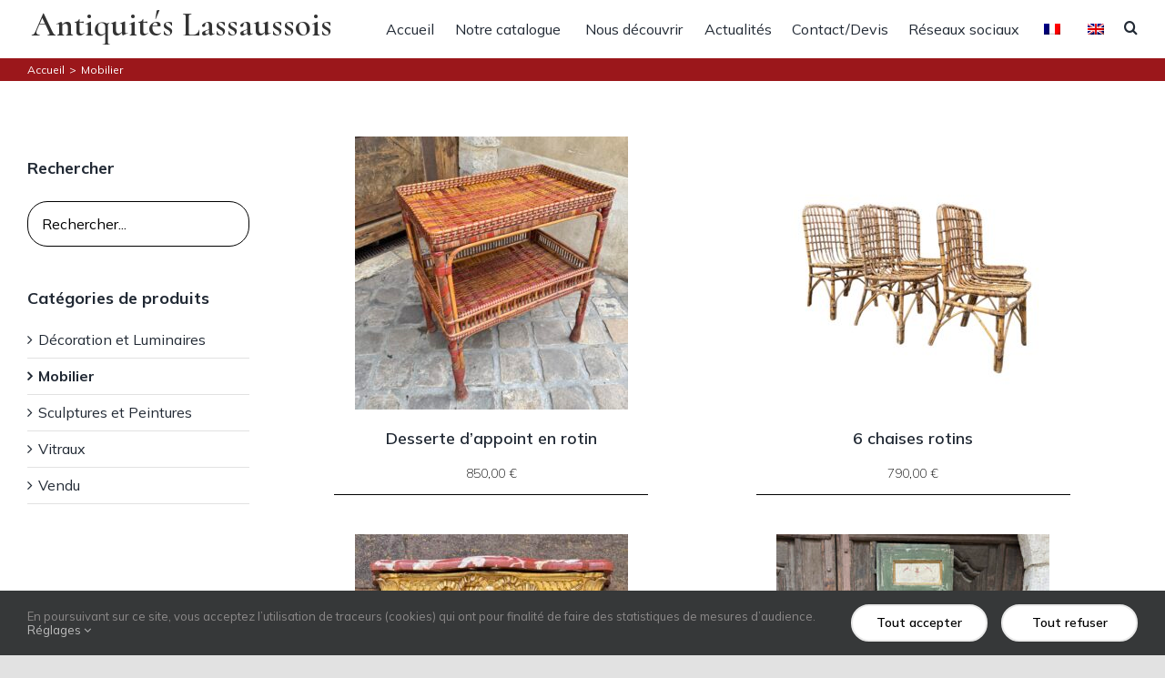

--- FILE ---
content_type: text/html; charset=UTF-8
request_url: https://www.antiquiteslassaussois.com/categorie-produit/mobilier/
body_size: 28424
content:
<!DOCTYPE html>
<html class="avada-html-layout-wide avada-html-header-position-top avada-html-is-archive" lang="fr-FR" prefix="og: http://ogp.me/ns# fb: http://ogp.me/ns/fb#">
<head>
	<meta http-equiv="X-UA-Compatible" content="IE=edge" />
	<meta http-equiv="Content-Type" content="text/html; charset=utf-8"/>
	<meta name="viewport" content="width=device-width, initial-scale=1" />
	<link rel="alternate" hreflang="fr" href="https://www.antiquiteslassaussois.com/categorie-produit/mobilier/" />
<link rel="alternate" hreflang="en" href="https://www.antiquiteslassaussois.com/en/categorie-produit/furniture-en/" />

	<!-- This site is optimized with the Yoast SEO plugin v15.7 - https://yoast.com/wordpress/plugins/seo/ -->
	<title>Archives des Mobilier - Antiquités Lassaussois</title>
	<meta name="robots" content="index, follow, max-snippet:-1, max-image-preview:large, max-video-preview:-1" />
	<link rel="canonical" href="https://www.antiquiteslassaussois.com/categorie-produit/mobilier/" />
	<link rel="next" href="https://www.antiquiteslassaussois.com/categorie-produit/mobilier/page/2/" />
	<meta property="og:locale" content="fr_FR" />
	<meta property="og:type" content="article" />
	<meta property="og:title" content="Archives des Mobilier - Antiquités Lassaussois" />
	<meta property="og:url" content="https://www.antiquiteslassaussois.com/categorie-produit/mobilier/" />
	<meta property="og:site_name" content="Antiquités Lassaussois" />
	<meta name="twitter:card" content="summary_large_image" />
	<script type="application/ld+json" class="yoast-schema-graph">{"@context":"https://schema.org","@graph":[{"@type":"Organization","@id":"https://www.antiquiteslassaussois.com/#organization","name":"Antiquit\u00e9s Lassaussois","url":"https://www.antiquiteslassaussois.com/","sameAs":[],"logo":{"@type":"ImageObject","@id":"https://www.antiquiteslassaussois.com/#logo","inLanguage":"fr-FR","url":"https://www.antiquiteslassaussois.com/wp-content/uploads/2020/10/logo-lassaussois-2.svg","width":246,"height":33,"caption":"Antiquit\u00e9s Lassaussois"},"image":{"@id":"https://www.antiquiteslassaussois.com/#logo"}},{"@type":"WebSite","@id":"https://www.antiquiteslassaussois.com/#website","url":"https://www.antiquiteslassaussois.com/","name":"Antiquit\u00e9s Lassaussois","description":"- Antiquit\u00e9s \u00e0 Chartres","publisher":{"@id":"https://www.antiquiteslassaussois.com/#organization"},"potentialAction":[{"@type":"SearchAction","target":"https://www.antiquiteslassaussois.com/?s={search_term_string}","query-input":"required name=search_term_string"}],"inLanguage":"fr-FR"},{"@type":"CollectionPage","@id":"https://www.antiquiteslassaussois.com/categorie-produit/mobilier/#webpage","url":"https://www.antiquiteslassaussois.com/categorie-produit/mobilier/","name":"Archives des Mobilier - Antiquit\u00e9s Lassaussois","isPartOf":{"@id":"https://www.antiquiteslassaussois.com/#website"},"inLanguage":"fr-FR","potentialAction":[{"@type":"ReadAction","target":["https://www.antiquiteslassaussois.com/categorie-produit/mobilier/"]}]}]}</script>
	<!-- / Yoast SEO plugin. -->


<link rel='dns-prefetch' href='//s.w.org' />
<link rel="alternate" type="application/rss+xml" title="Antiquités Lassaussois &raquo; Flux" href="https://www.antiquiteslassaussois.com/feed/" />
<link rel="alternate" type="application/rss+xml" title="Antiquités Lassaussois &raquo; Flux des commentaires" href="https://www.antiquiteslassaussois.com/comments/feed/" />
		
		
		
		
		
		<link rel="alternate" type="application/rss+xml" title="Flux pour Antiquités Lassaussois &raquo; Mobilier Catégorie" href="https://www.antiquiteslassaussois.com/categorie-produit/mobilier/feed/" />
		<script type="text/javascript">
			window._wpemojiSettings = {"baseUrl":"https:\/\/s.w.org\/images\/core\/emoji\/13.0.0\/72x72\/","ext":".png","svgUrl":"https:\/\/s.w.org\/images\/core\/emoji\/13.0.0\/svg\/","svgExt":".svg","source":{"concatemoji":"https:\/\/www.antiquiteslassaussois.com\/wp-includes\/js\/wp-emoji-release.min.js?ver=5.5.17"}};
			!function(e,a,t){var n,r,o,i=a.createElement("canvas"),p=i.getContext&&i.getContext("2d");function s(e,t){var a=String.fromCharCode;p.clearRect(0,0,i.width,i.height),p.fillText(a.apply(this,e),0,0);e=i.toDataURL();return p.clearRect(0,0,i.width,i.height),p.fillText(a.apply(this,t),0,0),e===i.toDataURL()}function c(e){var t=a.createElement("script");t.src=e,t.defer=t.type="text/javascript",a.getElementsByTagName("head")[0].appendChild(t)}for(o=Array("flag","emoji"),t.supports={everything:!0,everythingExceptFlag:!0},r=0;r<o.length;r++)t.supports[o[r]]=function(e){if(!p||!p.fillText)return!1;switch(p.textBaseline="top",p.font="600 32px Arial",e){case"flag":return s([127987,65039,8205,9895,65039],[127987,65039,8203,9895,65039])?!1:!s([55356,56826,55356,56819],[55356,56826,8203,55356,56819])&&!s([55356,57332,56128,56423,56128,56418,56128,56421,56128,56430,56128,56423,56128,56447],[55356,57332,8203,56128,56423,8203,56128,56418,8203,56128,56421,8203,56128,56430,8203,56128,56423,8203,56128,56447]);case"emoji":return!s([55357,56424,8205,55356,57212],[55357,56424,8203,55356,57212])}return!1}(o[r]),t.supports.everything=t.supports.everything&&t.supports[o[r]],"flag"!==o[r]&&(t.supports.everythingExceptFlag=t.supports.everythingExceptFlag&&t.supports[o[r]]);t.supports.everythingExceptFlag=t.supports.everythingExceptFlag&&!t.supports.flag,t.DOMReady=!1,t.readyCallback=function(){t.DOMReady=!0},t.supports.everything||(n=function(){t.readyCallback()},a.addEventListener?(a.addEventListener("DOMContentLoaded",n,!1),e.addEventListener("load",n,!1)):(e.attachEvent("onload",n),a.attachEvent("onreadystatechange",function(){"complete"===a.readyState&&t.readyCallback()})),(n=t.source||{}).concatemoji?c(n.concatemoji):n.wpemoji&&n.twemoji&&(c(n.twemoji),c(n.wpemoji)))}(window,document,window._wpemojiSettings);
		</script>
		<style type="text/css">
img.wp-smiley,
img.emoji {
	display: inline !important;
	border: none !important;
	box-shadow: none !important;
	height: 1em !important;
	width: 1em !important;
	margin: 0 .07em !important;
	vertical-align: -0.1em !important;
	background: none !important;
	padding: 0 !important;
}
</style>
	<link rel='stylesheet' id='font-awesome-css'  href='https://www.antiquiteslassaussois.com/wp-content/plugins/load-more-products-for-woocommerce/berocket/assets/css/font-awesome.min.css?ver=5.5.17' type='text/css' media='all' />
<link rel='stylesheet' id='wp-block-library-css'  href='https://www.antiquiteslassaussois.com/wp-includes/css/dist/block-library/style.min.css?ver=5.5.17' type='text/css' media='all' />
<link rel='stylesheet' id='wp-block-library-theme-css'  href='https://www.antiquiteslassaussois.com/wp-includes/css/dist/block-library/theme.min.css?ver=5.5.17' type='text/css' media='all' />
<link rel='stylesheet' id='wc-block-vendors-style-css'  href='https://www.antiquiteslassaussois.com/wp-content/plugins/woocommerce/packages/woocommerce-blocks/build/vendors-style.css?ver=4.0.0' type='text/css' media='all' />
<link rel='stylesheet' id='wc-block-style-css'  href='https://www.antiquiteslassaussois.com/wp-content/plugins/woocommerce/packages/woocommerce-blocks/build/style.css?ver=4.0.0' type='text/css' media='all' />
<link rel='stylesheet' id='rs-plugin-settings-css'  href='https://www.antiquiteslassaussois.com/wp-content/plugins/revslider/public/assets/css/rs6.css?ver=6.3.3' type='text/css' media='all' />
<style id='rs-plugin-settings-inline-css' type='text/css'>
#rs-demo-id {}
</style>
<style id='woocommerce-inline-inline-css' type='text/css'>
.woocommerce form .form-row .required { visibility: visible; }
</style>
<link rel='stylesheet' id='wpml-menu-item-0-css'  href='//www.antiquiteslassaussois.com/wp-content/plugins/sitepress-multilingual-cms/templates/language-switchers/menu-item/style.css?ver=1' type='text/css' media='all' />
<link rel='stylesheet' id='avada-stylesheet-css'  href='https://www.antiquiteslassaussois.com/wp-content/themes/Avada/assets/css/style.min.css?ver=7.1.1' type='text/css' media='all' />
<link rel='stylesheet' id='child-style-css'  href='https://www.antiquiteslassaussois.com/wp-content/themes/Avada-Child-Theme/style.css?ver=5.5.17' type='text/css' media='all' />
<!--[if IE]>
<link rel='stylesheet' id='avada-IE-css'  href='https://www.antiquiteslassaussois.com/wp-content/themes/Avada/assets/css/ie.min.css?ver=7.1.1' type='text/css' media='all' />
<style id='avada-IE-inline-css' type='text/css'>
.avada-select-parent .select-arrow{background-color:#ffffff}
.select-arrow{background-color:#ffffff}
</style>
<![endif]-->
<link rel='stylesheet' id='fusion-dynamic-css-css'  href='https://www.antiquiteslassaussois.com/wp-content/uploads/fusion-styles/c4c19bf787b670f3e2b095e7a7c26aed.min.css?ver=3.1.1' type='text/css' media='all' />
<script type='text/javascript' src='https://www.antiquiteslassaussois.com/wp-includes/js/jquery/jquery.js?ver=1.12.4-wp' id='jquery-core-js'></script>
<script type='text/javascript' src='https://www.antiquiteslassaussois.com/wp-content/plugins/revslider/public/assets/js/rbtools.min.js?ver=6.3.3' id='tp-tools-js'></script>
<script type='text/javascript' src='https://www.antiquiteslassaussois.com/wp-content/plugins/revslider/public/assets/js/rs6.min.js?ver=6.3.3' id='revmin-js'></script>
<link rel="https://api.w.org/" href="https://www.antiquiteslassaussois.com/wp-json/" /><link rel="EditURI" type="application/rsd+xml" title="RSD" href="https://www.antiquiteslassaussois.com/xmlrpc.php?rsd" />
<link rel="wlwmanifest" type="application/wlwmanifest+xml" href="https://www.antiquiteslassaussois.com/wp-includes/wlwmanifest.xml" /> 
<meta name="generator" content="WordPress 5.5.17" />
<meta name="generator" content="WooCommerce 4.9.5" />
<meta name="generator" content="WPML ver:4.4.6 stt:1,4;" />

<!-- Lara's Google Analytics - https://www.xtraorbit.com/wordpress-google-analytics-dashboard-widget/ -->
<script async src="https://www.googletagmanager.com/gtag/js?id=UA-188352067-1"></script>
<script>
  window.dataLayer = window.dataLayer || [];
  function gtag(){dataLayer.push(arguments);}
  gtag('js', new Date());
  gtag('config', 'UA-188352067-1', { 'anonymize_ip': true });
</script>

<style></style><style>
                .lmp_load_more_button.br_lmp_button_settings .lmp_button:hover {
                    background-color: #9999ff!important;
                    color: #111111!important;
                }
                .lmp_load_more_button.br_lmp_prev_settings .lmp_button:hover {
                    background-color: #9999ff!important;
                    color: #111111!important;
                }li.product.lazy, .berocket_lgv_additional_data.lazy{opacity:0;}</style><style type="text/css" id="css-fb-visibility">@media screen and (max-width: 640px){body:not(.fusion-builder-ui-wireframe) .fusion-no-small-visibility{display:none !important;}body:not(.fusion-builder-ui-wireframe) .sm-text-align-center{text-align:center !important;}body:not(.fusion-builder-ui-wireframe) .sm-text-align-left{text-align:left !important;}body:not(.fusion-builder-ui-wireframe) .sm-text-align-right{text-align:right !important;}body:not(.fusion-builder-ui-wireframe) .fusion-absolute-position-small{position:absolute;top:auto;width:100%;}}@media screen and (min-width: 641px) and (max-width: 1024px){body:not(.fusion-builder-ui-wireframe) .fusion-no-medium-visibility{display:none !important;}body:not(.fusion-builder-ui-wireframe) .md-text-align-center{text-align:center !important;}body:not(.fusion-builder-ui-wireframe) .md-text-align-left{text-align:left !important;}body:not(.fusion-builder-ui-wireframe) .md-text-align-right{text-align:right !important;}body:not(.fusion-builder-ui-wireframe) .fusion-absolute-position-medium{position:absolute;top:auto;width:100%;}}@media screen and (min-width: 1025px){body:not(.fusion-builder-ui-wireframe) .fusion-no-large-visibility{display:none !important;}body:not(.fusion-builder-ui-wireframe) .lg-text-align-center{text-align:center !important;}body:not(.fusion-builder-ui-wireframe) .lg-text-align-left{text-align:left !important;}body:not(.fusion-builder-ui-wireframe) .lg-text-align-right{text-align:right !important;}body:not(.fusion-builder-ui-wireframe) .fusion-absolute-position-large{position:absolute;top:auto;width:100%;}}</style>	<noscript><style>.woocommerce-product-gallery{ opacity: 1 !important; }</style></noscript>
	<style type="text/css">.recentcomments a{display:inline !important;padding:0 !important;margin:0 !important;}</style><meta name="generator" content="Powered by Slider Revolution 6.3.3 - responsive, Mobile-Friendly Slider Plugin for WordPress with comfortable drag and drop interface." />
<script type="text/javascript">function setREVStartSize(e){
			//window.requestAnimationFrame(function() {				 
				window.RSIW = window.RSIW===undefined ? window.innerWidth : window.RSIW;	
				window.RSIH = window.RSIH===undefined ? window.innerHeight : window.RSIH;	
				try {								
					var pw = document.getElementById(e.c).parentNode.offsetWidth,
						newh;
					pw = pw===0 || isNaN(pw) ? window.RSIW : pw;
					e.tabw = e.tabw===undefined ? 0 : parseInt(e.tabw);
					e.thumbw = e.thumbw===undefined ? 0 : parseInt(e.thumbw);
					e.tabh = e.tabh===undefined ? 0 : parseInt(e.tabh);
					e.thumbh = e.thumbh===undefined ? 0 : parseInt(e.thumbh);
					e.tabhide = e.tabhide===undefined ? 0 : parseInt(e.tabhide);
					e.thumbhide = e.thumbhide===undefined ? 0 : parseInt(e.thumbhide);
					e.mh = e.mh===undefined || e.mh=="" || e.mh==="auto" ? 0 : parseInt(e.mh,0);		
					if(e.layout==="fullscreen" || e.l==="fullscreen") 						
						newh = Math.max(e.mh,window.RSIH);					
					else{					
						e.gw = Array.isArray(e.gw) ? e.gw : [e.gw];
						for (var i in e.rl) if (e.gw[i]===undefined || e.gw[i]===0) e.gw[i] = e.gw[i-1];					
						e.gh = e.el===undefined || e.el==="" || (Array.isArray(e.el) && e.el.length==0)? e.gh : e.el;
						e.gh = Array.isArray(e.gh) ? e.gh : [e.gh];
						for (var i in e.rl) if (e.gh[i]===undefined || e.gh[i]===0) e.gh[i] = e.gh[i-1];
											
						var nl = new Array(e.rl.length),
							ix = 0,						
							sl;					
						e.tabw = e.tabhide>=pw ? 0 : e.tabw;
						e.thumbw = e.thumbhide>=pw ? 0 : e.thumbw;
						e.tabh = e.tabhide>=pw ? 0 : e.tabh;
						e.thumbh = e.thumbhide>=pw ? 0 : e.thumbh;					
						for (var i in e.rl) nl[i] = e.rl[i]<window.RSIW ? 0 : e.rl[i];
						sl = nl[0];									
						for (var i in nl) if (sl>nl[i] && nl[i]>0) { sl = nl[i]; ix=i;}															
						var m = pw>(e.gw[ix]+e.tabw+e.thumbw) ? 1 : (pw-(e.tabw+e.thumbw)) / (e.gw[ix]);					
						newh =  (e.gh[ix] * m) + (e.tabh + e.thumbh);
					}				
					if(window.rs_init_css===undefined) window.rs_init_css = document.head.appendChild(document.createElement("style"));					
					document.getElementById(e.c).height = newh+"px";
					window.rs_init_css.innerHTML += "#"+e.c+"_wrapper { height: "+newh+"px }";				
				} catch(e){
					console.log("Failure at Presize of Slider:" + e)
				}					   
			//});
		  };</script>
		<script type="text/javascript">
			var doc = document.documentElement;
			doc.setAttribute( 'data-useragent', navigator.userAgent );
		</script>
		
	</head>

<body class="archive tax-product_cat term-mobilier term-19 theme-Avada woocommerce woocommerce-page woocommerce-no-js fr fusion-image-hovers fusion-pagination-sizing fusion-button_size-large fusion-button_type-flat fusion-button_span-no avada-image-rollover-circle-no avada-image-rollover-yes avada-image-rollover-direction-fade fusion-has-button-gradient fusion-body ltr fusion-sticky-header no-tablet-sticky-header no-mobile-sticky-header no-mobile-slidingbar no-mobile-totop avada-has-rev-slider-styles fusion-disable-outline fusion-sub-menu-fade mobile-logo-pos-left layout-wide-mode avada-has-boxed-modal-shadow- layout-scroll-offset-full avada-has-zero-margin-offset-top has-sidebar fusion-top-header menu-text-align-center fusion-woo-product-design-classic fusion-woo-shop-page-columns-3 fusion-woo-related-columns-0 fusion-woo-archive-page-columns-3 avada-has-woo-gallery-disabled mobile-menu-design-modern fusion-show-pagination-text fusion-header-layout-v1 avada-responsive avada-footer-fx-none avada-menu-highlight-style-textcolor fusion-search-form-clean fusion-main-menu-search-overlay fusion-avatar-circle avada-dropdown-styles avada-blog-layout-grid avada-blog-archive-layout-grid avada-header-shadow-no avada-menu-icon-position-left avada-has-megamenu-shadow avada-has-mobile-menu-search avada-has-main-nav-search-icon avada-has-titlebar-bar_and_content avada-header-border-color-full-transparent avada-has-pagination-width_height avada-flyout-menu-direction-fade avada-ec-views-v1" >
		<a class="skip-link screen-reader-text" href="#content">Skip to content</a>

	<div id="boxed-wrapper">
		<div class="fusion-sides-frame"></div>
		<div id="wrapper" class="fusion-wrapper">
			<div id="home" style="position:relative;top:-1px;"></div>
			
				
			<header class="fusion-header-wrapper">
				<div class="fusion-header-v1 fusion-logo-alignment fusion-logo-left fusion-sticky-menu-1 fusion-sticky-logo-1 fusion-mobile-logo-  fusion-mobile-menu-design-modern">
					<div class="fusion-header-sticky-height"></div>
<div class="fusion-header">
	<div class="fusion-row">
					<div class="fusion-logo" data-margin-top="5px" data-margin-bottom="7px" data-margin-left="0px" data-margin-right="0px">
			<a class="fusion-logo-link"  href="https://www.antiquiteslassaussois.com/" >

						<!-- standard logo -->
		<!--	<img src="https://www.antiquiteslassaussois.fr/wp-content/uploads/2020/10/logo-lassaussois.svg" srcset="https://www.antiquiteslassaussois.fr/wp-content/uploads/2020/10/logo-lassaussois.svg 1x" width="" height="" alt="Antiquités Lassaussois Logo" data-retina_logo_url="" class="fusion-standard-logo" />
-->

<svg class="fusion-standard-logo" version="1.1" id="Calque_1" x="0px" y="0px" viewBox="0 0 367 48" style="enable-background:new 0 0 246 33;" width="367px" height="48px" xmlns="http://www.w3.org/2000/svg">
  <style type="text/css">
	.st0{fill:#333333;}
	.st1{font-family:'Cormorant';font-weight:600}
	.st2{font-size:24px;}
</style>
  <text class="st0 st1 st2" style="font-weight: 600; white-space: pre; font-size: 36.5px;" x="4.694" y="33.517">Antiquit&eacute;s Lassaussois</text>
</svg>


			
											<!-- sticky header logo -->
				<!--<img src="https://www.antiquiteslassaussois.fr/wp-content/uploads/2020/11/logo-lassaussois-light.svg" srcset="https://www.antiquiteslassaussois.fr/wp-content/uploads/2020/11/logo-lassaussois-light.svg 1x" width="" height="" alt="Antiquités Lassaussois Logo" data-retina_logo_url="" class="fusion-sticky-logo" />-->

<svg class="fusion-sticky-logo" version="1.1" id="Calque_1" x="0px" y="0px" viewBox="0 0 246 33" style="enable-background:new 0 0 246 33;" xmlns="http://www.w3.org/2000/svg">
  <style type="text/css">
	.st0{fill:#333333;}
	.st1{font-family:'Cormorant';font-weight:600}
	.st2{font-size:24px;}
</style>
  <text class="st0 st1 st2" style="font-weight: 600; white-space: pre; font-size: 24px;" x="4.111" y="24.044">Antiquit&eacute;s Lassaussois</text>
</svg>



					</a>
		</div>		<nav class="fusion-main-menu" aria-label="Main Menu"><div class="fusion-overlay-search">		<form role="search" class="searchform fusion-search-form  fusion-search-form-clean" method="get" action="https://www.antiquiteslassaussois.com/">
			<div class="fusion-search-form-content">

				
				<div class="fusion-search-field search-field">
					<label><span class="screen-reader-text">Rechercher</span>
													<input type="search" value="" name="s" class="s" placeholder="Rechercher..." required aria-required="true" aria-label="Rechercher..."/>
											</label>
				</div>
				<div class="fusion-search-button search-button">
					<input type="submit" class="fusion-search-submit searchsubmit" aria-label="Recherche" value="&#xf002;" />
									</div>

				
			</div>


			
		</form>
		<div class="fusion-search-spacer"></div><a href="#" role="button" aria-label="Close Search" class="fusion-close-search"></a></div><ul id="menu-principal" class="fusion-menu"><li  id="menu-item-71"  class="menu-item menu-item-type-post_type menu-item-object-page menu-item-home menu-item-71"  data-item-id="71"><a  href="https://www.antiquiteslassaussois.com/" class="fusion-textcolor-highlight"><span class="menu-text">Accueil</span></a></li><li  id="menu-item-72"  class="menu-item menu-item-type-post_type menu-item-object-page menu-item-72"  data-item-id="72"><a  href="https://www.antiquiteslassaussois.com/catalogue/" class="fusion-textcolor-highlight"><span class="menu-text">Notre catalogue</span></a></li><li  id="menu-item-382"  class="menu-item menu-item-type-post_type menu-item-object-page menu-item-382"  data-item-id="382"><a  href="https://www.antiquiteslassaussois.com/lassaussois/" class="fusion-textcolor-highlight"><span class="menu-text">Nous découvrir</span></a></li><li  id="menu-item-80"  class="menu-item menu-item-type-post_type menu-item-object-page menu-item-80"  data-item-id="80"><a  href="https://www.antiquiteslassaussois.com/actualites/" class="fusion-textcolor-highlight"><span class="menu-text">Actualités</span></a></li><li  id="menu-item-73"  class="menu-item menu-item-type-post_type menu-item-object-page menu-item-73"  data-item-id="73"><a  href="https://www.antiquiteslassaussois.com/contact-devis/" class="fusion-textcolor-highlight"><span class="menu-text">Contact/Devis</span></a></li><li  id="menu-item-77"  class="menu-item menu-item-type-post_type menu-item-object-page menu-item-has-children menu-item-77 fusion-dropdown-menu"  data-item-id="77"><a  href="https://www.antiquiteslassaussois.com/reseaux-sociaux/" class="fusion-textcolor-highlight"><span class="menu-text">Réseaux sociaux</span></a><ul class="sub-menu"><li  id="menu-item-3132"  class="menu-item menu-item-type-custom menu-item-object-custom menu-item-3132 fusion-dropdown-submenu" ><a  target="_blank" rel="noopener noreferrer" href="https://fr-fr.facebook.com/Antiquites-Lassaussois-212377928840251/" class="fusion-textcolor-highlight"><span><span class="fusion-megamenu-icon"><i class="glyphicon fa-facebook-f fab" aria-hidden="true"></i></span>Facebook</span></a></li><li  id="menu-item-3133"  class="menu-item menu-item-type-custom menu-item-object-custom menu-item-3133 fusion-dropdown-submenu" ><a  target="_blank" rel="noopener noreferrer" href="https://www.instagram.com/antiquiteslassaussois/" class="fusion-textcolor-highlight"><span><span class="fusion-megamenu-icon"><i class="glyphicon fa-instagram fab" aria-hidden="true"></i></span>Instagram</span></a></li><li  id="menu-item-3161"  class="menu-item menu-item-type-custom menu-item-object-custom menu-item-3161 fusion-dropdown-submenu" ><a  href="https://www.instagram.com/vitraux.lassaussois/)" class="fusion-textcolor-highlight"><span><span class="fusion-megamenu-icon"><i class="glyphicon fa-instagram fab" aria-hidden="true"></i></span>Instagram (vitraux)</span></a></li><li  id="menu-item-3134"  class="menu-item menu-item-type-custom menu-item-object-custom menu-item-3134 fusion-dropdown-submenu" ><a  target="_blank" rel="noopener noreferrer" href="https://www.linkedin.com/in/hugues-lassaussois-59920367/?originalSubdomain=fr" class="fusion-textcolor-highlight"><span><span class="fusion-megamenu-icon"><i class="glyphicon fa-linkedin-in fab" aria-hidden="true"></i></span>Linkedin</span></a></li></ul></li><li  id="menu-item-wpml-ls-16-fr"  class="menu-item wpml-ls-slot-16 wpml-ls-item wpml-ls-item-fr wpml-ls-current-language wpml-ls-menu-item wpml-ls-first-item menu-item-type-wpml_ls_menu_item menu-item-object-wpml_ls_menu_item menu-item-wpml-ls-16-fr"  data-classes="menu-item" data-item-id="wpml-ls-16-fr"><a  href="https://www.antiquiteslassaussois.com/categorie-produit/mobilier/" class="fusion-textcolor-highlight"><span class="menu-text"><img class="wpml-ls-flag" src="https://www.antiquiteslassaussois.com/wp-content/plugins/sitepress-multilingual-cms/res/flags/fr.png" alt="Français"></span></a></li><li  id="menu-item-wpml-ls-16-en"  class="menu-item wpml-ls-slot-16 wpml-ls-item wpml-ls-item-en wpml-ls-menu-item wpml-ls-last-item menu-item-type-wpml_ls_menu_item menu-item-object-wpml_ls_menu_item menu-item-wpml-ls-16-en"  data-classes="menu-item" data-item-id="wpml-ls-16-en"><a  href="https://www.antiquiteslassaussois.com/en/categorie-produit/furniture-en/" class="fusion-textcolor-highlight"><span class="menu-text"><img class="wpml-ls-flag" src="https://www.antiquiteslassaussois.com/wp-content/plugins/sitepress-multilingual-cms/res/flags/en.png" alt="Anglais"></span></a></li><li class="fusion-custom-menu-item fusion-main-menu-search fusion-search-overlay"><a class="fusion-main-menu-icon" href="#" aria-label="Recherche" data-title="Recherche" title="Recherche" role="button" aria-expanded="false"></a></li></ul></nav><nav class="fusion-main-menu fusion-sticky-menu" aria-label="Main Menu Sticky"><div class="fusion-overlay-search">		<form role="search" class="searchform fusion-search-form  fusion-search-form-clean" method="get" action="https://www.antiquiteslassaussois.com/">
			<div class="fusion-search-form-content">

				
				<div class="fusion-search-field search-field">
					<label><span class="screen-reader-text">Rechercher</span>
													<input type="search" value="" name="s" class="s" placeholder="Rechercher..." required aria-required="true" aria-label="Rechercher..."/>
											</label>
				</div>
				<div class="fusion-search-button search-button">
					<input type="submit" class="fusion-search-submit searchsubmit" aria-label="Recherche" value="&#xf002;" />
									</div>

				
			</div>


			
		</form>
		<div class="fusion-search-spacer"></div><a href="#" role="button" aria-label="Close Search" class="fusion-close-search"></a></div><ul id="menu-principal-1" class="fusion-menu"><li   class="menu-item menu-item-type-post_type menu-item-object-page menu-item-home menu-item-71"  data-item-id="71"><a  href="https://www.antiquiteslassaussois.com/" class="fusion-textcolor-highlight"><span class="menu-text">Accueil</span></a></li><li   class="menu-item menu-item-type-post_type menu-item-object-page menu-item-72"  data-item-id="72"><a  href="https://www.antiquiteslassaussois.com/catalogue/" class="fusion-textcolor-highlight"><span class="menu-text">Notre catalogue</span></a></li><li   class="menu-item menu-item-type-post_type menu-item-object-page menu-item-382"  data-item-id="382"><a  href="https://www.antiquiteslassaussois.com/lassaussois/" class="fusion-textcolor-highlight"><span class="menu-text">Nous découvrir</span></a></li><li   class="menu-item menu-item-type-post_type menu-item-object-page menu-item-80"  data-item-id="80"><a  href="https://www.antiquiteslassaussois.com/actualites/" class="fusion-textcolor-highlight"><span class="menu-text">Actualités</span></a></li><li   class="menu-item menu-item-type-post_type menu-item-object-page menu-item-73"  data-item-id="73"><a  href="https://www.antiquiteslassaussois.com/contact-devis/" class="fusion-textcolor-highlight"><span class="menu-text">Contact/Devis</span></a></li><li   class="menu-item menu-item-type-post_type menu-item-object-page menu-item-has-children menu-item-77 fusion-dropdown-menu"  data-item-id="77"><a  href="https://www.antiquiteslassaussois.com/reseaux-sociaux/" class="fusion-textcolor-highlight"><span class="menu-text">Réseaux sociaux</span></a><ul class="sub-menu"><li   class="menu-item menu-item-type-custom menu-item-object-custom menu-item-3132 fusion-dropdown-submenu" ><a  target="_blank" rel="noopener noreferrer" href="https://fr-fr.facebook.com/Antiquites-Lassaussois-212377928840251/" class="fusion-textcolor-highlight"><span><span class="fusion-megamenu-icon"><i class="glyphicon fa-facebook-f fab" aria-hidden="true"></i></span>Facebook</span></a></li><li   class="menu-item menu-item-type-custom menu-item-object-custom menu-item-3133 fusion-dropdown-submenu" ><a  target="_blank" rel="noopener noreferrer" href="https://www.instagram.com/antiquiteslassaussois/" class="fusion-textcolor-highlight"><span><span class="fusion-megamenu-icon"><i class="glyphicon fa-instagram fab" aria-hidden="true"></i></span>Instagram</span></a></li><li   class="menu-item menu-item-type-custom menu-item-object-custom menu-item-3161 fusion-dropdown-submenu" ><a  href="https://www.instagram.com/vitraux.lassaussois/)" class="fusion-textcolor-highlight"><span><span class="fusion-megamenu-icon"><i class="glyphicon fa-instagram fab" aria-hidden="true"></i></span>Instagram (vitraux)</span></a></li><li   class="menu-item menu-item-type-custom menu-item-object-custom menu-item-3134 fusion-dropdown-submenu" ><a  target="_blank" rel="noopener noreferrer" href="https://www.linkedin.com/in/hugues-lassaussois-59920367/?originalSubdomain=fr" class="fusion-textcolor-highlight"><span><span class="fusion-megamenu-icon"><i class="glyphicon fa-linkedin-in fab" aria-hidden="true"></i></span>Linkedin</span></a></li></ul></li><li   class="menu-item wpml-ls-slot-16 wpml-ls-item wpml-ls-item-fr wpml-ls-current-language wpml-ls-menu-item wpml-ls-first-item menu-item-type-wpml_ls_menu_item menu-item-object-wpml_ls_menu_item menu-item-wpml-ls-16-fr"  data-classes="menu-item" data-item-id="wpml-ls-16-fr"><a  href="https://www.antiquiteslassaussois.com/categorie-produit/mobilier/" class="fusion-textcolor-highlight"><span class="menu-text"><img class="wpml-ls-flag" src="https://www.antiquiteslassaussois.com/wp-content/plugins/sitepress-multilingual-cms/res/flags/fr.png" alt="Français"></span></a></li><li   class="menu-item wpml-ls-slot-16 wpml-ls-item wpml-ls-item-en wpml-ls-menu-item wpml-ls-last-item menu-item-type-wpml_ls_menu_item menu-item-object-wpml_ls_menu_item menu-item-wpml-ls-16-en"  data-classes="menu-item" data-item-id="wpml-ls-16-en"><a  href="https://www.antiquiteslassaussois.com/en/categorie-produit/furniture-en/" class="fusion-textcolor-highlight"><span class="menu-text"><img class="wpml-ls-flag" src="https://www.antiquiteslassaussois.com/wp-content/plugins/sitepress-multilingual-cms/res/flags/en.png" alt="Anglais"></span></a></li><li class="fusion-custom-menu-item fusion-main-menu-search fusion-search-overlay"><a class="fusion-main-menu-icon" href="#" aria-label="Recherche" data-title="Recherche" title="Recherche" role="button" aria-expanded="false"></a></li></ul></nav>	<div class="fusion-mobile-menu-icons">
							<a href="#" class="fusion-icon fusion-icon-bars" aria-label="Toggle mobile menu" aria-expanded="false"></a>
		
					<a href="#" class="fusion-icon fusion-icon-search" aria-label="Toggle mobile search"></a>
		
		
			</div>

<nav class="fusion-mobile-nav-holder fusion-mobile-menu-text-align-left" aria-label="Main Menu Mobile"></nav>

	<nav class="fusion-mobile-nav-holder fusion-mobile-menu-text-align-left fusion-mobile-sticky-nav-holder" aria-label="Main Menu Mobile Sticky"></nav>
		
<div class="fusion-clearfix"></div>
<div class="fusion-mobile-menu-search">
			<form role="search" class="searchform fusion-search-form  fusion-search-form-clean" method="get" action="https://www.antiquiteslassaussois.com/">
			<div class="fusion-search-form-content">

				
				<div class="fusion-search-field search-field">
					<label><span class="screen-reader-text">Rechercher</span>
													<input type="search" value="" name="s" class="s" placeholder="Rechercher..." required aria-required="true" aria-label="Rechercher..."/>
											</label>
				</div>
				<div class="fusion-search-button search-button">
					<input type="submit" class="fusion-search-submit searchsubmit" aria-label="Recherche" value="&#xf002;" />
									</div>

				
			</div>


			
		</form>
		</div>
			</div>
</div>
				</div>
				<div class="fusion-clearfix"></div>
			</header>
							
				
		<div id="sliders-container">
					</div>
				
				
			
			<div class="avada-page-titlebar-wrapper">
	<div class="fusion-page-title-bar fusion-page-title-bar-none fusion-page-title-bar-right">
		<div class="fusion-page-title-row">
			<div class="fusion-page-title-wrapper">
				<div class="fusion-page-title-captions">

					
					
				</div>

															<div class="fusion-page-title-secondary">
							<div class="fusion-breadcrumbs"><span class="fusion-breadcrumb-item"><a href="https://www.antiquiteslassaussois.com" class="fusion-breadcrumb-link"><span >Accueil</span></a></span><span class="fusion-breadcrumb-sep">></span><span class="fusion-breadcrumb-item"><span  class="breadcrumb-leaf">Mobilier</span></span></div>						</div>
									
			</div>
		</div>
	</div>
</div>

						<main id="main" class="clearfix ">
				<div class="fusion-row" style="">
		<div class="woocommerce-container">
			<section id="content"class="" style="float: right;">
		<header class="woocommerce-products-header">
	
	</header>
<div class="woocommerce-notices-wrapper"></div><form class="woocommerce-ordering" method="get">
	<select name="orderby" class="orderby" aria-label="Commande">
					<option value="popularity" >Tri par popularité</option>
					<option value="rating" >Tri par notes moyennes</option>
					<option value="date"  selected='selected'>Tri du plus récent au plus ancien</option>
					<option value="price" >Tri par tarif croissant</option>
					<option value="price-desc" >Tri par tarif décroissant</option>
			</select>
	<input type="hidden" name="paged" value="1" />
	</form>
<ul class="products clearfix products-3">
<li class="product-grid-view product type-product post-19187 status-publish first instock product_cat-mobilier has-post-thumbnail shipping-taxable purchasable product-type-simple">
	<a href="https://www.antiquiteslassaussois.com/produit/desserte-dappoint-en-rotin/" class="product-images" aria-label="Desserte d&#8217;appoint en rotin">

<div class="featured-image">
		<img width="300" height="300" src="https://www.antiquiteslassaussois.com/wp-content/uploads/2025/12/IMG_4048-300x300.jpg" class="attachment-shop_catalog size-shop_catalog wp-post-image" alt="" srcset="https://www.antiquiteslassaussois.com/wp-content/uploads/2025/12/IMG_4048-66x66.jpg 66w, https://www.antiquiteslassaussois.com/wp-content/uploads/2025/12/IMG_4048-100x100.jpg 100w, https://www.antiquiteslassaussois.com/wp-content/uploads/2025/12/IMG_4048-150x150.jpg 150w, https://www.antiquiteslassaussois.com/wp-content/uploads/2025/12/IMG_4048-200x200.jpg 200w, https://www.antiquiteslassaussois.com/wp-content/uploads/2025/12/IMG_4048-300x300.jpg 300w, https://www.antiquiteslassaussois.com/wp-content/uploads/2025/12/IMG_4048-400x400.jpg 400w, https://www.antiquiteslassaussois.com/wp-content/uploads/2025/12/IMG_4048-600x600.jpg 600w, https://www.antiquiteslassaussois.com/wp-content/uploads/2025/12/IMG_4048-768x768.jpg 768w, https://www.antiquiteslassaussois.com/wp-content/uploads/2025/12/IMG_4048-800x800.jpg 800w, https://www.antiquiteslassaussois.com/wp-content/uploads/2025/12/IMG_4048-1024x1024.jpg 1024w, https://www.antiquiteslassaussois.com/wp-content/uploads/2025/12/IMG_4048-1200x1200.jpg 1200w, https://www.antiquiteslassaussois.com/wp-content/uploads/2025/12/IMG_4048-1536x1536.jpg 1536w" sizes="(max-width: 300px) 100vw, 300px" />			<div class="cart-loading"><i class="fusion-icon-spinner" aria-hidden="true"></i></div>
	</div>
</a>
<div class="fusion-product-content">
	<div class="product-details">
		<div class="product-details-container">
<h3 class="product-title">
	<a href="https://www.antiquiteslassaussois.com/produit/desserte-dappoint-en-rotin/">
		Desserte d&#8217;appoint en rotin	</a>
</h3>
<div class="fusion-price-rating">

	<span class="price"><span class="woocommerce-Price-amount amount"><bdi>850,00&nbsp;<span class="woocommerce-Price-currencySymbol">&euro;</span></bdi></span></span>
		</div>
	</div>
</div>


	<div class="product-buttons">
		<div class="fusion-content-sep sep-none"></div>
		<div class="product-buttons-container clearfix">
<a href="?add-to-cart=19187" data-quantity="1" class="button product_type_simple add_to_cart_button ajax_add_to_cart" data-product_id="19187" data-product_sku="" aria-label="Ajouter &ldquo;Desserte d&#039;appoint en rotin&rdquo; à votre panier" rel="nofollow">Ajouter au panier</a>
<a href="https://www.antiquiteslassaussois.com/produit/desserte-dappoint-en-rotin/" class="show_details_button">
	Détails</a>


	</div>
	</div>

	</div> </li>
<li class="product-grid-view product type-product post-19130 status-publish instock product_cat-mobilier has-post-thumbnail shipping-taxable purchasable product-type-simple">
	<a href="https://www.antiquiteslassaussois.com/produit/6-chaises-rotin/" class="product-images" aria-label="6 chaises rotins">

<div class="featured-image">
		<img width="300" height="300" src="https://www.antiquiteslassaussois.com/wp-content/uploads/2025/12/Photoroom_20251217_152322-300x300.jpg" class="attachment-shop_catalog size-shop_catalog wp-post-image" alt="" srcset="https://www.antiquiteslassaussois.com/wp-content/uploads/2025/12/Photoroom_20251217_152322-66x66.jpg 66w, https://www.antiquiteslassaussois.com/wp-content/uploads/2025/12/Photoroom_20251217_152322-100x100.jpg 100w, https://www.antiquiteslassaussois.com/wp-content/uploads/2025/12/Photoroom_20251217_152322-150x150.jpg 150w, https://www.antiquiteslassaussois.com/wp-content/uploads/2025/12/Photoroom_20251217_152322-300x300.jpg 300w" sizes="(max-width: 300px) 100vw, 300px" />			<div class="cart-loading"><i class="fusion-icon-spinner" aria-hidden="true"></i></div>
	</div>
</a>
<div class="fusion-product-content">
	<div class="product-details">
		<div class="product-details-container">
<h3 class="product-title">
	<a href="https://www.antiquiteslassaussois.com/produit/6-chaises-rotin/">
		6 chaises rotins	</a>
</h3>
<div class="fusion-price-rating">

	<span class="price"><span class="woocommerce-Price-amount amount"><bdi>790,00&nbsp;<span class="woocommerce-Price-currencySymbol">&euro;</span></bdi></span></span>
		</div>
	</div>
</div>


	<div class="product-buttons">
		<div class="fusion-content-sep sep-none"></div>
		<div class="product-buttons-container clearfix">
<a href="?add-to-cart=19130" data-quantity="1" class="button product_type_simple add_to_cart_button ajax_add_to_cart" data-product_id="19130" data-product_sku="" aria-label="Ajouter &ldquo;6 chaises rotins&rdquo; à votre panier" rel="nofollow">Ajouter au panier</a>
<a href="https://www.antiquiteslassaussois.com/produit/6-chaises-rotin/" class="show_details_button">
	Détails</a>


	</div>
	</div>

	</div> </li>
<li class="product-grid-view product type-product post-19018 status-publish last instock product_cat-mobilier has-post-thumbnail shipping-taxable purchasable product-type-simple">
	<a href="https://www.antiquiteslassaussois.com/produit/console-louis-xvi-bois-dore-l100-h90-p44cm/" class="product-images" aria-label="Console en bois doré Louis XVI L100 H90  P44cm">

<div class="featured-image">
		<img width="300" height="300" src="https://www.antiquiteslassaussois.com/wp-content/uploads/2025/11/IMG_3758-300x300.jpg" class="attachment-shop_catalog size-shop_catalog wp-post-image" alt="" srcset="https://www.antiquiteslassaussois.com/wp-content/uploads/2025/11/IMG_3758-66x66.jpg 66w, https://www.antiquiteslassaussois.com/wp-content/uploads/2025/11/IMG_3758-100x100.jpg 100w, https://www.antiquiteslassaussois.com/wp-content/uploads/2025/11/IMG_3758-150x150.jpg 150w, https://www.antiquiteslassaussois.com/wp-content/uploads/2025/11/IMG_3758-200x200.jpg 200w, https://www.antiquiteslassaussois.com/wp-content/uploads/2025/11/IMG_3758-300x300.jpg 300w, https://www.antiquiteslassaussois.com/wp-content/uploads/2025/11/IMG_3758-400x400.jpg 400w, https://www.antiquiteslassaussois.com/wp-content/uploads/2025/11/IMG_3758-600x600.jpg 600w, https://www.antiquiteslassaussois.com/wp-content/uploads/2025/11/IMG_3758-768x768.jpg 768w, https://www.antiquiteslassaussois.com/wp-content/uploads/2025/11/IMG_3758-800x800.jpg 800w, https://www.antiquiteslassaussois.com/wp-content/uploads/2025/11/IMG_3758-1024x1024.jpg 1024w, https://www.antiquiteslassaussois.com/wp-content/uploads/2025/11/IMG_3758-1200x1200.jpg 1200w, https://www.antiquiteslassaussois.com/wp-content/uploads/2025/11/IMG_3758-1536x1536.jpg 1536w" sizes="(max-width: 300px) 100vw, 300px" />			<div class="cart-loading"><i class="fusion-icon-spinner" aria-hidden="true"></i></div>
	</div>
</a>
<div class="fusion-product-content">
	<div class="product-details">
		<div class="product-details-container">
<h3 class="product-title">
	<a href="https://www.antiquiteslassaussois.com/produit/console-louis-xvi-bois-dore-l100-h90-p44cm/">
		Console en bois doré Louis XVI L100 H90  P44cm	</a>
</h3>
<div class="fusion-price-rating">

	<span class="price"><span class="woocommerce-Price-amount amount"><bdi>1 900,00&nbsp;<span class="woocommerce-Price-currencySymbol">&euro;</span></bdi></span></span>
		</div>
	</div>
</div>


	<div class="product-buttons">
		<div class="fusion-content-sep sep-none"></div>
		<div class="product-buttons-container clearfix">
<a href="?add-to-cart=19018" data-quantity="1" class="button product_type_simple add_to_cart_button ajax_add_to_cart" data-product_id="19018" data-product_sku="" aria-label="Ajouter &ldquo;Console en bois doré Louis XVI L100 H90  P44cm&rdquo; à votre panier" rel="nofollow">Ajouter au panier</a>
<a href="https://www.antiquiteslassaussois.com/produit/console-louis-xvi-bois-dore-l100-h90-p44cm/" class="show_details_button">
	Détails</a>


	</div>
	</div>

	</div> </li>
<li class="product-grid-view product type-product post-18867 status-publish first instock product_cat-mobilier has-post-thumbnail shipping-taxable purchasable product-type-simple">
	<a href="https://www.antiquiteslassaussois.com/produit/porte-italienne-xviiie/" class="product-images" aria-label="Porte italienne XVIIIe">

<div class="featured-image">
		<img width="300" height="300" src="https://www.antiquiteslassaussois.com/wp-content/uploads/2025/11/IMG_3643-300x300.jpg" class="attachment-shop_catalog size-shop_catalog wp-post-image" alt="" srcset="https://www.antiquiteslassaussois.com/wp-content/uploads/2025/11/IMG_3643-66x66.jpg 66w, https://www.antiquiteslassaussois.com/wp-content/uploads/2025/11/IMG_3643-100x100.jpg 100w, https://www.antiquiteslassaussois.com/wp-content/uploads/2025/11/IMG_3643-150x150.jpg 150w, https://www.antiquiteslassaussois.com/wp-content/uploads/2025/11/IMG_3643-200x200.jpg 200w, https://www.antiquiteslassaussois.com/wp-content/uploads/2025/11/IMG_3643-300x300.jpg 300w, https://www.antiquiteslassaussois.com/wp-content/uploads/2025/11/IMG_3643-400x400.jpg 400w, https://www.antiquiteslassaussois.com/wp-content/uploads/2025/11/IMG_3643-600x600.jpg 600w, https://www.antiquiteslassaussois.com/wp-content/uploads/2025/11/IMG_3643-768x768.jpg 768w, https://www.antiquiteslassaussois.com/wp-content/uploads/2025/11/IMG_3643-800x800.jpg 800w, https://www.antiquiteslassaussois.com/wp-content/uploads/2025/11/IMG_3643-1024x1024.jpg 1024w, https://www.antiquiteslassaussois.com/wp-content/uploads/2025/11/IMG_3643-1200x1200.jpg 1200w, https://www.antiquiteslassaussois.com/wp-content/uploads/2025/11/IMG_3643-1536x1536.jpg 1536w" sizes="(max-width: 300px) 100vw, 300px" />			<div class="cart-loading"><i class="fusion-icon-spinner" aria-hidden="true"></i></div>
	</div>
</a>
<div class="fusion-product-content">
	<div class="product-details">
		<div class="product-details-container">
<h3 class="product-title">
	<a href="https://www.antiquiteslassaussois.com/produit/porte-italienne-xviiie/">
		Porte italienne XVIIIe	</a>
</h3>
<div class="fusion-price-rating">

	<span class="price"><span class="woocommerce-Price-amount amount"><bdi>750,00&nbsp;<span class="woocommerce-Price-currencySymbol">&euro;</span></bdi></span></span>
		</div>
	</div>
</div>


	<div class="product-buttons">
		<div class="fusion-content-sep sep-none"></div>
		<div class="product-buttons-container clearfix">
<a href="?add-to-cart=18867" data-quantity="1" class="button product_type_simple add_to_cart_button ajax_add_to_cart" data-product_id="18867" data-product_sku="" aria-label="Ajouter &ldquo;Porte italienne XVIIIe&rdquo; à votre panier" rel="nofollow">Ajouter au panier</a>
<a href="https://www.antiquiteslassaussois.com/produit/porte-italienne-xviiie/" class="show_details_button">
	Détails</a>


	</div>
	</div>

	</div> </li>
<li class="product-grid-view product type-product post-18855 status-publish instock product_cat-mobilier has-post-thumbnail shipping-taxable purchasable product-type-simple">
	<a href="https://www.antiquiteslassaussois.com/produit/paire-de-sellettes/" class="product-images" aria-label="Paire de sellettes">

<div class="featured-image">
		<img width="300" height="300" src="https://www.antiquiteslassaussois.com/wp-content/uploads/2025/11/IMG_3640-300x300.jpg" class="attachment-shop_catalog size-shop_catalog wp-post-image" alt="" srcset="https://www.antiquiteslassaussois.com/wp-content/uploads/2025/11/IMG_3640-66x66.jpg 66w, https://www.antiquiteslassaussois.com/wp-content/uploads/2025/11/IMG_3640-100x100.jpg 100w, https://www.antiquiteslassaussois.com/wp-content/uploads/2025/11/IMG_3640-150x150.jpg 150w, https://www.antiquiteslassaussois.com/wp-content/uploads/2025/11/IMG_3640-200x200.jpg 200w, https://www.antiquiteslassaussois.com/wp-content/uploads/2025/11/IMG_3640-300x300.jpg 300w, https://www.antiquiteslassaussois.com/wp-content/uploads/2025/11/IMG_3640-400x400.jpg 400w, https://www.antiquiteslassaussois.com/wp-content/uploads/2025/11/IMG_3640-600x600.jpg 600w, https://www.antiquiteslassaussois.com/wp-content/uploads/2025/11/IMG_3640-768x768.jpg 768w, https://www.antiquiteslassaussois.com/wp-content/uploads/2025/11/IMG_3640-800x800.jpg 800w, https://www.antiquiteslassaussois.com/wp-content/uploads/2025/11/IMG_3640-1024x1024.jpg 1024w, https://www.antiquiteslassaussois.com/wp-content/uploads/2025/11/IMG_3640-1200x1200.jpg 1200w, https://www.antiquiteslassaussois.com/wp-content/uploads/2025/11/IMG_3640-1536x1536.jpg 1536w" sizes="(max-width: 300px) 100vw, 300px" />			<div class="cart-loading"><i class="fusion-icon-spinner" aria-hidden="true"></i></div>
	</div>
</a>
<div class="fusion-product-content">
	<div class="product-details">
		<div class="product-details-container">
<h3 class="product-title">
	<a href="https://www.antiquiteslassaussois.com/produit/paire-de-sellettes/">
		Paire de sellettes	</a>
</h3>
<div class="fusion-price-rating">

	<span class="price"><span class="woocommerce-Price-amount amount"><bdi>1 400,00&nbsp;<span class="woocommerce-Price-currencySymbol">&euro;</span></bdi></span></span>
		</div>
	</div>
</div>


	<div class="product-buttons">
		<div class="fusion-content-sep sep-none"></div>
		<div class="product-buttons-container clearfix">
<a href="?add-to-cart=18855" data-quantity="1" class="button product_type_simple add_to_cart_button ajax_add_to_cart" data-product_id="18855" data-product_sku="" aria-label="Ajouter &ldquo;Paire de sellettes&rdquo; à votre panier" rel="nofollow">Ajouter au panier</a>
<a href="https://www.antiquiteslassaussois.com/produit/paire-de-sellettes/" class="show_details_button">
	Détails</a>


	</div>
	</div>

	</div> </li>
<li class="product-grid-view product type-product post-18745 status-publish last instock product_cat-mobilier has-post-thumbnail shipping-taxable purchasable product-type-simple">
	<a href="https://www.antiquiteslassaussois.com/produit/fauteuil-estampille-p-brizard/" class="product-images" aria-label="Fauteuil Louis XV estampillé P. Brizard">

<div class="featured-image">
		<img width="300" height="300" src="https://www.antiquiteslassaussois.com/wp-content/uploads/2025/11/Photoroom_20251106_110740-300x300.jpg" class="attachment-shop_catalog size-shop_catalog wp-post-image" alt="" srcset="https://www.antiquiteslassaussois.com/wp-content/uploads/2025/11/Photoroom_20251106_110740-66x66.jpg 66w, https://www.antiquiteslassaussois.com/wp-content/uploads/2025/11/Photoroom_20251106_110740-100x100.jpg 100w, https://www.antiquiteslassaussois.com/wp-content/uploads/2025/11/Photoroom_20251106_110740-150x150.jpg 150w, https://www.antiquiteslassaussois.com/wp-content/uploads/2025/11/Photoroom_20251106_110740-300x300.jpg 300w" sizes="(max-width: 300px) 100vw, 300px" />			<div class="cart-loading"><i class="fusion-icon-spinner" aria-hidden="true"></i></div>
	</div>
</a>
<div class="fusion-product-content">
	<div class="product-details">
		<div class="product-details-container">
<h3 class="product-title">
	<a href="https://www.antiquiteslassaussois.com/produit/fauteuil-estampille-p-brizard/">
		Fauteuil Louis XV estampillé P. Brizard	</a>
</h3>
<div class="fusion-price-rating">

	<span class="price"><span class="woocommerce-Price-amount amount"><bdi>750,00&nbsp;<span class="woocommerce-Price-currencySymbol">&euro;</span></bdi></span></span>
		</div>
	</div>
</div>


	<div class="product-buttons">
		<div class="fusion-content-sep sep-none"></div>
		<div class="product-buttons-container clearfix">
<a href="?add-to-cart=18745" data-quantity="1" class="button product_type_simple add_to_cart_button ajax_add_to_cart" data-product_id="18745" data-product_sku="" aria-label="Ajouter &ldquo;Fauteuil Louis XV estampillé P. Brizard&rdquo; à votre panier" rel="nofollow">Ajouter au panier</a>
<a href="https://www.antiquiteslassaussois.com/produit/fauteuil-estampille-p-brizard/" class="show_details_button">
	Détails</a>


	</div>
	</div>

	</div> </li>
<li class="product-grid-view product type-product post-18649 status-publish first instock product_cat-mobilier has-post-thumbnail shipping-taxable purchasable product-type-simple">
	<a href="https://www.antiquiteslassaussois.com/produit/paravent-herbier-en-verre-madeleine-castaing/" class="product-images" aria-label="Paravent herbier en verre &#8211; Madeleine Castaing">

<div class="featured-image">
		<img width="300" height="300" src="https://www.antiquiteslassaussois.com/wp-content/uploads/2025/10/IMG_3405-300x300.jpg" class="attachment-shop_catalog size-shop_catalog wp-post-image" alt="" srcset="https://www.antiquiteslassaussois.com/wp-content/uploads/2025/10/IMG_3405-66x66.jpg 66w, https://www.antiquiteslassaussois.com/wp-content/uploads/2025/10/IMG_3405-100x100.jpg 100w, https://www.antiquiteslassaussois.com/wp-content/uploads/2025/10/IMG_3405-150x150.jpg 150w, https://www.antiquiteslassaussois.com/wp-content/uploads/2025/10/IMG_3405-200x200.jpg 200w, https://www.antiquiteslassaussois.com/wp-content/uploads/2025/10/IMG_3405-300x300.jpg 300w, https://www.antiquiteslassaussois.com/wp-content/uploads/2025/10/IMG_3405-400x400.jpg 400w, https://www.antiquiteslassaussois.com/wp-content/uploads/2025/10/IMG_3405-600x600.jpg 600w, https://www.antiquiteslassaussois.com/wp-content/uploads/2025/10/IMG_3405-768x768.jpg 768w, https://www.antiquiteslassaussois.com/wp-content/uploads/2025/10/IMG_3405-800x800.jpg 800w, https://www.antiquiteslassaussois.com/wp-content/uploads/2025/10/IMG_3405-1024x1024.jpg 1024w, https://www.antiquiteslassaussois.com/wp-content/uploads/2025/10/IMG_3405-1200x1200.jpg 1200w, https://www.antiquiteslassaussois.com/wp-content/uploads/2025/10/IMG_3405-1536x1536.jpg 1536w" sizes="(max-width: 300px) 100vw, 300px" />			<div class="cart-loading"><i class="fusion-icon-spinner" aria-hidden="true"></i></div>
	</div>
</a>
<div class="fusion-product-content">
	<div class="product-details">
		<div class="product-details-container">
<h3 class="product-title">
	<a href="https://www.antiquiteslassaussois.com/produit/paravent-herbier-en-verre-madeleine-castaing/">
		Paravent herbier en verre &#8211; Madeleine Castaing	</a>
</h3>
<div class="fusion-price-rating">

	<span class="price"><span class="woocommerce-Price-amount amount"><bdi>2 400,00&nbsp;<span class="woocommerce-Price-currencySymbol">&euro;</span></bdi></span></span>
		</div>
	</div>
</div>


	<div class="product-buttons">
		<div class="fusion-content-sep sep-none"></div>
		<div class="product-buttons-container clearfix">
<a href="?add-to-cart=18649" data-quantity="1" class="button product_type_simple add_to_cart_button ajax_add_to_cart" data-product_id="18649" data-product_sku="" aria-label="Ajouter &ldquo;Paravent herbier en verre - Madeleine Castaing&rdquo; à votre panier" rel="nofollow">Ajouter au panier</a>
<a href="https://www.antiquiteslassaussois.com/produit/paravent-herbier-en-verre-madeleine-castaing/" class="show_details_button">
	Détails</a>


	</div>
	</div>

	</div> </li>
<li class="product-grid-view product type-product post-18497 status-publish instock product_cat-mobilier has-post-thumbnail shipping-taxable purchasable product-type-simple">
	<a href="https://www.antiquiteslassaussois.com/produit/fauteuil-en-rotin-2/" class="product-images" aria-label="Fauteuil en rotin">

<div class="featured-image">
		<img width="300" height="300" src="https://www.antiquiteslassaussois.com/wp-content/uploads/2025/09/IMG_3115-300x300.jpg" class="attachment-shop_catalog size-shop_catalog wp-post-image" alt="" srcset="https://www.antiquiteslassaussois.com/wp-content/uploads/2025/09/IMG_3115-66x66.jpg 66w, https://www.antiquiteslassaussois.com/wp-content/uploads/2025/09/IMG_3115-100x100.jpg 100w, https://www.antiquiteslassaussois.com/wp-content/uploads/2025/09/IMG_3115-150x150.jpg 150w, https://www.antiquiteslassaussois.com/wp-content/uploads/2025/09/IMG_3115-200x200.jpg 200w, https://www.antiquiteslassaussois.com/wp-content/uploads/2025/09/IMG_3115-300x300.jpg 300w, https://www.antiquiteslassaussois.com/wp-content/uploads/2025/09/IMG_3115-400x400.jpg 400w, https://www.antiquiteslassaussois.com/wp-content/uploads/2025/09/IMG_3115-600x600.jpg 600w, https://www.antiquiteslassaussois.com/wp-content/uploads/2025/09/IMG_3115-768x768.jpg 768w, https://www.antiquiteslassaussois.com/wp-content/uploads/2025/09/IMG_3115-800x800.jpg 800w, https://www.antiquiteslassaussois.com/wp-content/uploads/2025/09/IMG_3115-1024x1024.jpg 1024w, https://www.antiquiteslassaussois.com/wp-content/uploads/2025/09/IMG_3115-1200x1200.jpg 1200w, https://www.antiquiteslassaussois.com/wp-content/uploads/2025/09/IMG_3115-1536x1536.jpg 1536w" sizes="(max-width: 300px) 100vw, 300px" />			<div class="cart-loading"><i class="fusion-icon-spinner" aria-hidden="true"></i></div>
	</div>
</a>
<div class="fusion-product-content">
	<div class="product-details">
		<div class="product-details-container">
<h3 class="product-title">
	<a href="https://www.antiquiteslassaussois.com/produit/fauteuil-en-rotin-2/">
		Fauteuil en rotin	</a>
</h3>
<div class="fusion-price-rating">

	<span class="price"><span class="woocommerce-Price-amount amount"><bdi>590,00&nbsp;<span class="woocommerce-Price-currencySymbol">&euro;</span></bdi></span></span>
		</div>
	</div>
</div>


	<div class="product-buttons">
		<div class="fusion-content-sep sep-none"></div>
		<div class="product-buttons-container clearfix">
<a href="?add-to-cart=18497" data-quantity="1" class="button product_type_simple add_to_cart_button ajax_add_to_cart" data-product_id="18497" data-product_sku="M_656" aria-label="Ajouter &ldquo;Fauteuil en rotin&rdquo; à votre panier" rel="nofollow">Ajouter au panier</a>
<a href="https://www.antiquiteslassaussois.com/produit/fauteuil-en-rotin-2/" class="show_details_button">
	Détails</a>


	</div>
	</div>

	</div> </li>
<li class="product-grid-view product type-product post-18470 status-publish last instock product_cat-mobilier has-post-thumbnail shipping-taxable purchasable product-type-simple">
	<a href="https://www.antiquiteslassaussois.com/produit/gueridon-en-laque-et-bambou/" class="product-images" aria-label="Guéridon en laque et bambou">

<div class="featured-image">
		<img width="300" height="300" src="https://www.antiquiteslassaussois.com/wp-content/uploads/2025/09/IMG_3106-300x300.jpg" class="attachment-shop_catalog size-shop_catalog wp-post-image" alt="" srcset="https://www.antiquiteslassaussois.com/wp-content/uploads/2025/09/IMG_3106-66x66.jpg 66w, https://www.antiquiteslassaussois.com/wp-content/uploads/2025/09/IMG_3106-100x100.jpg 100w, https://www.antiquiteslassaussois.com/wp-content/uploads/2025/09/IMG_3106-150x150.jpg 150w, https://www.antiquiteslassaussois.com/wp-content/uploads/2025/09/IMG_3106-200x200.jpg 200w, https://www.antiquiteslassaussois.com/wp-content/uploads/2025/09/IMG_3106-300x300.jpg 300w, https://www.antiquiteslassaussois.com/wp-content/uploads/2025/09/IMG_3106-400x400.jpg 400w, https://www.antiquiteslassaussois.com/wp-content/uploads/2025/09/IMG_3106-600x600.jpg 600w, https://www.antiquiteslassaussois.com/wp-content/uploads/2025/09/IMG_3106-768x768.jpg 768w, https://www.antiquiteslassaussois.com/wp-content/uploads/2025/09/IMG_3106-800x800.jpg 800w, https://www.antiquiteslassaussois.com/wp-content/uploads/2025/09/IMG_3106-1024x1024.jpg 1024w, https://www.antiquiteslassaussois.com/wp-content/uploads/2025/09/IMG_3106-1200x1200.jpg 1200w, https://www.antiquiteslassaussois.com/wp-content/uploads/2025/09/IMG_3106-1536x1536.jpg 1536w" sizes="(max-width: 300px) 100vw, 300px" />			<div class="cart-loading"><i class="fusion-icon-spinner" aria-hidden="true"></i></div>
	</div>
</a>
<div class="fusion-product-content">
	<div class="product-details">
		<div class="product-details-container">
<h3 class="product-title">
	<a href="https://www.antiquiteslassaussois.com/produit/gueridon-en-laque-et-bambou/">
		Guéridon en laque et bambou	</a>
</h3>
<div class="fusion-price-rating">

	<span class="price"><span class="woocommerce-Price-amount amount"><bdi>3 400,00&nbsp;<span class="woocommerce-Price-currencySymbol">&euro;</span></bdi></span></span>
		</div>
	</div>
</div>


	<div class="product-buttons">
		<div class="fusion-content-sep sep-none"></div>
		<div class="product-buttons-container clearfix">
<a href="?add-to-cart=18470" data-quantity="1" class="button product_type_simple add_to_cart_button ajax_add_to_cart" data-product_id="18470" data-product_sku="" aria-label="Ajouter &ldquo;Guéridon en laque et bambou&rdquo; à votre panier" rel="nofollow">Ajouter au panier</a>
<a href="https://www.antiquiteslassaussois.com/produit/gueridon-en-laque-et-bambou/" class="show_details_button">
	Détails</a>


	</div>
	</div>

	</div> </li>
<li class="product-grid-view product type-product post-18434 status-publish first instock product_cat-mobilier has-post-thumbnail shipping-taxable purchasable product-type-simple">
	<a href="https://www.antiquiteslassaussois.com/produit/8-fauteuils-charles-et-ray-eames-edition-hermann-miller/" class="product-images" aria-label="8 Fauteuils Charles et Ray Eames édition Hermann Miller">

<div class="featured-image">
		<img width="300" height="300" src="https://www.antiquiteslassaussois.com/wp-content/uploads/2025/09/Photoroom_20251018_184216-300x300.jpg" class="attachment-shop_catalog size-shop_catalog wp-post-image" alt="" srcset="https://www.antiquiteslassaussois.com/wp-content/uploads/2025/09/Photoroom_20251018_184216-66x66.jpg 66w, https://www.antiquiteslassaussois.com/wp-content/uploads/2025/09/Photoroom_20251018_184216-100x100.jpg 100w, https://www.antiquiteslassaussois.com/wp-content/uploads/2025/09/Photoroom_20251018_184216-150x150.jpg 150w, https://www.antiquiteslassaussois.com/wp-content/uploads/2025/09/Photoroom_20251018_184216-200x200.jpg 200w, https://www.antiquiteslassaussois.com/wp-content/uploads/2025/09/Photoroom_20251018_184216-300x300.jpg 300w, https://www.antiquiteslassaussois.com/wp-content/uploads/2025/09/Photoroom_20251018_184216-400x400.jpg 400w, https://www.antiquiteslassaussois.com/wp-content/uploads/2025/09/Photoroom_20251018_184216-600x600.jpg 600w, https://www.antiquiteslassaussois.com/wp-content/uploads/2025/09/Photoroom_20251018_184216-768x768.jpg 768w, https://www.antiquiteslassaussois.com/wp-content/uploads/2025/09/Photoroom_20251018_184216-800x800.jpg 800w, https://www.antiquiteslassaussois.com/wp-content/uploads/2025/09/Photoroom_20251018_184216-1024x1024.jpg 1024w, https://www.antiquiteslassaussois.com/wp-content/uploads/2025/09/Photoroom_20251018_184216-1200x1200.jpg 1200w, https://www.antiquiteslassaussois.com/wp-content/uploads/2025/09/Photoroom_20251018_184216-1536x1536.jpg 1536w" sizes="(max-width: 300px) 100vw, 300px" />			<div class="cart-loading"><i class="fusion-icon-spinner" aria-hidden="true"></i></div>
	</div>
</a>
<div class="fusion-product-content">
	<div class="product-details">
		<div class="product-details-container">
<h3 class="product-title">
	<a href="https://www.antiquiteslassaussois.com/produit/8-fauteuils-charles-et-ray-eames-edition-hermann-miller/">
		8 Fauteuils Charles et Ray Eames édition Hermann Miller	</a>
</h3>
<div class="fusion-price-rating">

	<span class="price"><span class="woocommerce-Price-amount amount"><bdi>11 500,00&nbsp;<span class="woocommerce-Price-currencySymbol">&euro;</span></bdi></span></span>
		</div>
	</div>
</div>


	<div class="product-buttons">
		<div class="fusion-content-sep sep-none"></div>
		<div class="product-buttons-container clearfix">
<a href="?add-to-cart=18434" data-quantity="1" class="button product_type_simple add_to_cart_button ajax_add_to_cart" data-product_id="18434" data-product_sku="" aria-label="Ajouter &ldquo;8 Fauteuils Charles et Ray Eames édition Hermann Miller&rdquo; à votre panier" rel="nofollow">Ajouter au panier</a>
<a href="https://www.antiquiteslassaussois.com/produit/8-fauteuils-charles-et-ray-eames-edition-hermann-miller/" class="show_details_button">
	Détails</a>


	</div>
	</div>

	</div> </li>
<li class="product-grid-view product type-product post-18422 status-publish instock product_cat-mobilier has-post-thumbnail shipping-taxable purchasable product-type-simple">
	<a href="https://www.antiquiteslassaussois.com/produit/table-ovale-florence-knoll/" class="product-images" aria-label="Table ovale Florence Knoll (L245 x P126 x H72cm)">

<div class="featured-image">
		<img width="300" height="300" src="https://www.antiquiteslassaussois.com/wp-content/uploads/2025/09/IMG_3048-300x300.jpg" class="attachment-shop_catalog size-shop_catalog wp-post-image" alt="" srcset="https://www.antiquiteslassaussois.com/wp-content/uploads/2025/09/IMG_3048-66x66.jpg 66w, https://www.antiquiteslassaussois.com/wp-content/uploads/2025/09/IMG_3048-100x100.jpg 100w, https://www.antiquiteslassaussois.com/wp-content/uploads/2025/09/IMG_3048-150x150.jpg 150w, https://www.antiquiteslassaussois.com/wp-content/uploads/2025/09/IMG_3048-300x300.jpg 300w" sizes="(max-width: 300px) 100vw, 300px" />			<div class="cart-loading"><i class="fusion-icon-spinner" aria-hidden="true"></i></div>
	</div>
</a>
<div class="fusion-product-content">
	<div class="product-details">
		<div class="product-details-container">
<h3 class="product-title">
	<a href="https://www.antiquiteslassaussois.com/produit/table-ovale-florence-knoll/">
		Table ovale Florence Knoll (L245 x P126 x H72cm)	</a>
</h3>
<div class="fusion-price-rating">

	<span class="price"><span class="woocommerce-Price-amount amount"><bdi>6 800,00&nbsp;<span class="woocommerce-Price-currencySymbol">&euro;</span></bdi></span></span>
		</div>
	</div>
</div>


	<div class="product-buttons">
		<div class="fusion-content-sep sep-none"></div>
		<div class="product-buttons-container clearfix">
<a href="?add-to-cart=18422" data-quantity="1" class="button product_type_simple add_to_cart_button ajax_add_to_cart" data-product_id="18422" data-product_sku="" aria-label="Ajouter &ldquo;Table ovale Florence Knoll (L245 x P126 x H72cm)&rdquo; à votre panier" rel="nofollow">Ajouter au panier</a>
<a href="https://www.antiquiteslassaussois.com/produit/table-ovale-florence-knoll/" class="show_details_button">
	Détails</a>


	</div>
	</div>

	</div> </li>
<li class="product-grid-view product type-product post-18177 status-publish last instock product_cat-mobilier has-post-thumbnail shipping-taxable purchasable product-type-simple">
	<a href="https://www.antiquiteslassaussois.com/produit/table-dappoint-en-bambou-london-sole-makers/" class="product-images" aria-label="Table d&#8217;appoint en bambou LONDON SOLE MAKERS">

<div class="featured-image">
		<img width="300" height="300" src="https://www.antiquiteslassaussois.com/wp-content/uploads/2025/07/IMG_2450-300x300.jpg" class="attachment-shop_catalog size-shop_catalog wp-post-image" alt="" srcset="https://www.antiquiteslassaussois.com/wp-content/uploads/2025/07/IMG_2450-66x66.jpg 66w, https://www.antiquiteslassaussois.com/wp-content/uploads/2025/07/IMG_2450-100x100.jpg 100w, https://www.antiquiteslassaussois.com/wp-content/uploads/2025/07/IMG_2450-150x150.jpg 150w, https://www.antiquiteslassaussois.com/wp-content/uploads/2025/07/IMG_2450-200x200.jpg 200w, https://www.antiquiteslassaussois.com/wp-content/uploads/2025/07/IMG_2450-300x300.jpg 300w, https://www.antiquiteslassaussois.com/wp-content/uploads/2025/07/IMG_2450-400x400.jpg 400w, https://www.antiquiteslassaussois.com/wp-content/uploads/2025/07/IMG_2450-600x600.jpg 600w, https://www.antiquiteslassaussois.com/wp-content/uploads/2025/07/IMG_2450-768x768.jpg 768w, https://www.antiquiteslassaussois.com/wp-content/uploads/2025/07/IMG_2450-800x800.jpg 800w, https://www.antiquiteslassaussois.com/wp-content/uploads/2025/07/IMG_2450-1024x1024.jpg 1024w, https://www.antiquiteslassaussois.com/wp-content/uploads/2025/07/IMG_2450-1200x1200.jpg 1200w, https://www.antiquiteslassaussois.com/wp-content/uploads/2025/07/IMG_2450-1536x1536.jpg 1536w" sizes="(max-width: 300px) 100vw, 300px" />			<div class="cart-loading"><i class="fusion-icon-spinner" aria-hidden="true"></i></div>
	</div>
</a>
<div class="fusion-product-content">
	<div class="product-details">
		<div class="product-details-container">
<h3 class="product-title">
	<a href="https://www.antiquiteslassaussois.com/produit/table-dappoint-en-bambou-london-sole-makers/">
		Table d&#8217;appoint en bambou LONDON SOLE MAKERS	</a>
</h3>
<div class="fusion-price-rating">

	<span class="price"><span class="woocommerce-Price-amount amount"><bdi>650,00&nbsp;<span class="woocommerce-Price-currencySymbol">&euro;</span></bdi></span></span>
		</div>
	</div>
</div>


	<div class="product-buttons">
		<div class="fusion-content-sep sep-none"></div>
		<div class="product-buttons-container clearfix">
<a href="?add-to-cart=18177" data-quantity="1" class="button product_type_simple add_to_cart_button ajax_add_to_cart" data-product_id="18177" data-product_sku="" aria-label="Ajouter &ldquo;Table d&#039;appoint en bambou LONDON SOLE MAKERS&rdquo; à votre panier" rel="nofollow">Ajouter au panier</a>
<a href="https://www.antiquiteslassaussois.com/produit/table-dappoint-en-bambou-london-sole-makers/" class="show_details_button">
	Détails</a>


	</div>
	</div>

	</div> </li>
<li class="product-grid-view product type-product post-18047 status-publish first instock product_cat-mobilier has-post-thumbnail shipping-taxable purchasable product-type-simple">
	<a href="https://www.antiquiteslassaussois.com/produit/salon-de-jardin-xixe/" class="product-images" aria-label="Salon de jardin XIXe">

<div class="featured-image">
		<img width="300" height="300" src="https://www.antiquiteslassaussois.com/wp-content/uploads/2025/07/IMG_2329-300x300.jpg" class="attachment-shop_catalog size-shop_catalog wp-post-image" alt="" srcset="https://www.antiquiteslassaussois.com/wp-content/uploads/2025/07/IMG_2329-66x66.jpg 66w, https://www.antiquiteslassaussois.com/wp-content/uploads/2025/07/IMG_2329-100x100.jpg 100w, https://www.antiquiteslassaussois.com/wp-content/uploads/2025/07/IMG_2329-150x150.jpg 150w, https://www.antiquiteslassaussois.com/wp-content/uploads/2025/07/IMG_2329-200x200.jpg 200w, https://www.antiquiteslassaussois.com/wp-content/uploads/2025/07/IMG_2329-300x300.jpg 300w, https://www.antiquiteslassaussois.com/wp-content/uploads/2025/07/IMG_2329-400x400.jpg 400w, https://www.antiquiteslassaussois.com/wp-content/uploads/2025/07/IMG_2329-600x600.jpg 600w, https://www.antiquiteslassaussois.com/wp-content/uploads/2025/07/IMG_2329-768x768.jpg 768w, https://www.antiquiteslassaussois.com/wp-content/uploads/2025/07/IMG_2329-800x800.jpg 800w, https://www.antiquiteslassaussois.com/wp-content/uploads/2025/07/IMG_2329-1024x1024.jpg 1024w, https://www.antiquiteslassaussois.com/wp-content/uploads/2025/07/IMG_2329-1200x1200.jpg 1200w, https://www.antiquiteslassaussois.com/wp-content/uploads/2025/07/IMG_2329-1536x1536.jpg 1536w" sizes="(max-width: 300px) 100vw, 300px" />			<div class="cart-loading"><i class="fusion-icon-spinner" aria-hidden="true"></i></div>
	</div>
</a>
<div class="fusion-product-content">
	<div class="product-details">
		<div class="product-details-container">
<h3 class="product-title">
	<a href="https://www.antiquiteslassaussois.com/produit/salon-de-jardin-xixe/">
		Salon de jardin XIXe	</a>
</h3>
<div class="fusion-price-rating">

	<span class="price"><span class="woocommerce-Price-amount amount"><bdi>2 200,00&nbsp;<span class="woocommerce-Price-currencySymbol">&euro;</span></bdi></span></span>
		</div>
	</div>
</div>


	<div class="product-buttons">
		<div class="fusion-content-sep sep-none"></div>
		<div class="product-buttons-container clearfix">
<a href="?add-to-cart=18047" data-quantity="1" class="button product_type_simple add_to_cart_button ajax_add_to_cart" data-product_id="18047" data-product_sku="" aria-label="Ajouter &ldquo;Salon de jardin XIXe&rdquo; à votre panier" rel="nofollow">Ajouter au panier</a>
<a href="https://www.antiquiteslassaussois.com/produit/salon-de-jardin-xixe/" class="show_details_button">
	Détails</a>


	</div>
	</div>

	</div> </li>
<li class="product-grid-view product type-product post-17417 status-publish instock product_cat-mobilier has-post-thumbnail shipping-taxable purchasable product-type-simple">
	<a href="https://www.antiquiteslassaussois.com/produit/miroir-italien/" class="product-images" aria-label="Miroir italien XIXe">

<div class="featured-image">
		<img width="300" height="300" src="https://www.antiquiteslassaussois.com/wp-content/uploads/2025/05/IMG_8291_R-300x300.jpg" class="attachment-shop_catalog size-shop_catalog wp-post-image" alt="" srcset="https://www.antiquiteslassaussois.com/wp-content/uploads/2025/05/IMG_8291_R-66x66.jpg 66w, https://www.antiquiteslassaussois.com/wp-content/uploads/2025/05/IMG_8291_R-100x100.jpg 100w, https://www.antiquiteslassaussois.com/wp-content/uploads/2025/05/IMG_8291_R-150x150.jpg 150w, https://www.antiquiteslassaussois.com/wp-content/uploads/2025/05/IMG_8291_R-200x200.jpg 200w, https://www.antiquiteslassaussois.com/wp-content/uploads/2025/05/IMG_8291_R-300x300.jpg 300w, https://www.antiquiteslassaussois.com/wp-content/uploads/2025/05/IMG_8291_R-400x400.jpg 400w, https://www.antiquiteslassaussois.com/wp-content/uploads/2025/05/IMG_8291_R-600x600.jpg 600w, https://www.antiquiteslassaussois.com/wp-content/uploads/2025/05/IMG_8291_R-768x768.jpg 768w, https://www.antiquiteslassaussois.com/wp-content/uploads/2025/05/IMG_8291_R-800x800.jpg 800w, https://www.antiquiteslassaussois.com/wp-content/uploads/2025/05/IMG_8291_R-1024x1024.jpg 1024w, https://www.antiquiteslassaussois.com/wp-content/uploads/2025/05/IMG_8291_R-1200x1200.jpg 1200w, https://www.antiquiteslassaussois.com/wp-content/uploads/2025/05/IMG_8291_R-1536x1536.jpg 1536w" sizes="(max-width: 300px) 100vw, 300px" />			<div class="cart-loading"><i class="fusion-icon-spinner" aria-hidden="true"></i></div>
	</div>
</a>
<div class="fusion-product-content">
	<div class="product-details">
		<div class="product-details-container">
<h3 class="product-title">
	<a href="https://www.antiquiteslassaussois.com/produit/miroir-italien/">
		Miroir italien XIXe	</a>
</h3>
<div class="fusion-price-rating">

	<span class="price"><span class="woocommerce-Price-amount amount"><bdi>1 800,00&nbsp;<span class="woocommerce-Price-currencySymbol">&euro;</span></bdi></span></span>
		</div>
	</div>
</div>


	<div class="product-buttons">
		<div class="fusion-content-sep sep-none"></div>
		<div class="product-buttons-container clearfix">
<a href="?add-to-cart=17417" data-quantity="1" class="button product_type_simple add_to_cart_button ajax_add_to_cart" data-product_id="17417" data-product_sku="" aria-label="Ajouter &ldquo;Miroir italien XIXe&rdquo; à votre panier" rel="nofollow">Ajouter au panier</a>
<a href="https://www.antiquiteslassaussois.com/produit/miroir-italien/" class="show_details_button">
	Détails</a>


	</div>
	</div>

	</div> </li>
<li class="product-grid-view product type-product post-6088 status-publish last instock product_cat-mobilier has-post-thumbnail shipping-taxable purchasable product-type-simple">
	<a href="https://www.antiquiteslassaussois.com/produit/table-basse-fer-forge-et-faience/" class="product-images" aria-label="Table basse fer forgé">

<div class="featured-image">
		<img width="300" height="300" src="https://www.antiquiteslassaussois.com/wp-content/uploads/2021/10/IMG_9010-300x300.jpg" class="attachment-shop_catalog size-shop_catalog wp-post-image" alt="" srcset="https://www.antiquiteslassaussois.com/wp-content/uploads/2021/10/IMG_9010-66x66.jpg 66w, https://www.antiquiteslassaussois.com/wp-content/uploads/2021/10/IMG_9010-100x100.jpg 100w, https://www.antiquiteslassaussois.com/wp-content/uploads/2021/10/IMG_9010-150x150.jpg 150w, https://www.antiquiteslassaussois.com/wp-content/uploads/2021/10/IMG_9010-200x200.jpg 200w, https://www.antiquiteslassaussois.com/wp-content/uploads/2021/10/IMG_9010-300x300.jpg 300w, https://www.antiquiteslassaussois.com/wp-content/uploads/2021/10/IMG_9010-400x400.jpg 400w, https://www.antiquiteslassaussois.com/wp-content/uploads/2021/10/IMG_9010-600x600.jpg 600w, https://www.antiquiteslassaussois.com/wp-content/uploads/2021/10/IMG_9010-768x768.jpg 768w, https://www.antiquiteslassaussois.com/wp-content/uploads/2021/10/IMG_9010-800x800.jpg 800w, https://www.antiquiteslassaussois.com/wp-content/uploads/2021/10/IMG_9010-1024x1024.jpg 1024w, https://www.antiquiteslassaussois.com/wp-content/uploads/2021/10/IMG_9010-1200x1200.jpg 1200w, https://www.antiquiteslassaussois.com/wp-content/uploads/2021/10/IMG_9010-1536x1536.jpg 1536w" sizes="(max-width: 300px) 100vw, 300px" />			<div class="cart-loading"><i class="fusion-icon-spinner" aria-hidden="true"></i></div>
	</div>
</a>
<div class="fusion-product-content">
	<div class="product-details">
		<div class="product-details-container">
<h3 class="product-title">
	<a href="https://www.antiquiteslassaussois.com/produit/table-basse-fer-forge-et-faience/">
		Table basse fer forgé	</a>
</h3>
<div class="fusion-price-rating">

	<span class="price"><span class="woocommerce-Price-amount amount"><bdi>1 900,00&nbsp;<span class="woocommerce-Price-currencySymbol">&euro;</span></bdi></span></span>
		</div>
	</div>
</div>


	<div class="product-buttons">
		<div class="fusion-content-sep sep-none"></div>
		<div class="product-buttons-container clearfix">
<a href="?add-to-cart=6088" data-quantity="1" class="button product_type_simple add_to_cart_button ajax_add_to_cart" data-product_id="6088" data-product_sku="M_270-2" aria-label="Ajouter &ldquo;Table basse fer forgé&rdquo; à votre panier" rel="nofollow">Ajouter au panier</a>
<a href="https://www.antiquiteslassaussois.com/produit/table-basse-fer-forge-et-faience/" class="show_details_button">
	Détails</a>


	</div>
	</div>

	</div> </li>
<li class="product-grid-view product type-product post-15680 status-publish first instock product_cat-mobilier has-post-thumbnail shipping-taxable purchasable product-type-simple">
	<a href="https://www.antiquiteslassaussois.com/produit/table-basse-christian-dior/" class="product-images" aria-label="Table basse Christian Dior">

<div class="featured-image">
		<img width="300" height="300" src="https://www.antiquiteslassaussois.com/wp-content/uploads/2024/10/IMG_8354-300x300.jpg" class="attachment-shop_catalog size-shop_catalog wp-post-image" alt="" srcset="https://www.antiquiteslassaussois.com/wp-content/uploads/2024/10/IMG_8354-66x66.jpg 66w, https://www.antiquiteslassaussois.com/wp-content/uploads/2024/10/IMG_8354-100x100.jpg 100w, https://www.antiquiteslassaussois.com/wp-content/uploads/2024/10/IMG_8354-150x150.jpg 150w, https://www.antiquiteslassaussois.com/wp-content/uploads/2024/10/IMG_8354-200x200.jpg 200w, https://www.antiquiteslassaussois.com/wp-content/uploads/2024/10/IMG_8354-300x300.jpg 300w, https://www.antiquiteslassaussois.com/wp-content/uploads/2024/10/IMG_8354-400x400.jpg 400w, https://www.antiquiteslassaussois.com/wp-content/uploads/2024/10/IMG_8354-600x600.jpg 600w, https://www.antiquiteslassaussois.com/wp-content/uploads/2024/10/IMG_8354-768x768.jpg 768w, https://www.antiquiteslassaussois.com/wp-content/uploads/2024/10/IMG_8354-800x800.jpg 800w, https://www.antiquiteslassaussois.com/wp-content/uploads/2024/10/IMG_8354-1024x1024.jpg 1024w, https://www.antiquiteslassaussois.com/wp-content/uploads/2024/10/IMG_8354-1200x1200.jpg 1200w, https://www.antiquiteslassaussois.com/wp-content/uploads/2024/10/IMG_8354-1536x1536.jpg 1536w" sizes="(max-width: 300px) 100vw, 300px" />			<div class="cart-loading"><i class="fusion-icon-spinner" aria-hidden="true"></i></div>
	</div>
</a>
<div class="fusion-product-content">
	<div class="product-details">
		<div class="product-details-container">
<h3 class="product-title">
	<a href="https://www.antiquiteslassaussois.com/produit/table-basse-christian-dior/">
		Table basse Christian Dior	</a>
</h3>
<div class="fusion-price-rating">

	<span class="price"><span class="woocommerce-Price-amount amount"><bdi>650,00&nbsp;<span class="woocommerce-Price-currencySymbol">&euro;</span></bdi></span></span>
		</div>
	</div>
</div>


	<div class="product-buttons">
		<div class="fusion-content-sep sep-none"></div>
		<div class="product-buttons-container clearfix">
<a href="?add-to-cart=15680" data-quantity="1" class="button product_type_simple add_to_cart_button ajax_add_to_cart" data-product_id="15680" data-product_sku="" aria-label="Ajouter &ldquo;Table basse Christian Dior&rdquo; à votre panier" rel="nofollow">Ajouter au panier</a>
<a href="https://www.antiquiteslassaussois.com/produit/table-basse-christian-dior/" class="show_details_button">
	Détails</a>


	</div>
	</div>

	</div> </li>
<li class="product-grid-view product type-product post-15648 status-publish instock product_cat-mobilier has-post-thumbnail shipping-taxable purchasable product-type-simple">
	<a href="https://www.antiquiteslassaussois.com/produit/commode-sauteuse-regence-l110cm/" class="product-images" aria-label="Commode Sauteuse Régence ( L110cm)">

<div class="featured-image">
		<img width="300" height="300" src="https://www.antiquiteslassaussois.com/wp-content/uploads/2024/10/IMG_8209-300x300.jpg" class="attachment-shop_catalog size-shop_catalog wp-post-image" alt="" srcset="https://www.antiquiteslassaussois.com/wp-content/uploads/2024/10/IMG_8209-66x66.jpg 66w, https://www.antiquiteslassaussois.com/wp-content/uploads/2024/10/IMG_8209-100x100.jpg 100w, https://www.antiquiteslassaussois.com/wp-content/uploads/2024/10/IMG_8209-150x150.jpg 150w, https://www.antiquiteslassaussois.com/wp-content/uploads/2024/10/IMG_8209-200x200.jpg 200w, https://www.antiquiteslassaussois.com/wp-content/uploads/2024/10/IMG_8209-300x300.jpg 300w, https://www.antiquiteslassaussois.com/wp-content/uploads/2024/10/IMG_8209-400x400.jpg 400w, https://www.antiquiteslassaussois.com/wp-content/uploads/2024/10/IMG_8209-600x600.jpg 600w, https://www.antiquiteslassaussois.com/wp-content/uploads/2024/10/IMG_8209-768x768.jpg 768w, https://www.antiquiteslassaussois.com/wp-content/uploads/2024/10/IMG_8209-800x800.jpg 800w, https://www.antiquiteslassaussois.com/wp-content/uploads/2024/10/IMG_8209-1024x1024.jpg 1024w, https://www.antiquiteslassaussois.com/wp-content/uploads/2024/10/IMG_8209-1200x1200.jpg 1200w, https://www.antiquiteslassaussois.com/wp-content/uploads/2024/10/IMG_8209-1536x1536.jpg 1536w" sizes="(max-width: 300px) 100vw, 300px" />			<div class="cart-loading"><i class="fusion-icon-spinner" aria-hidden="true"></i></div>
	</div>
</a>
<div class="fusion-product-content">
	<div class="product-details">
		<div class="product-details-container">
<h3 class="product-title">
	<a href="https://www.antiquiteslassaussois.com/produit/commode-sauteuse-regence-l110cm/">
		Commode Sauteuse Régence ( L110cm)	</a>
</h3>
<div class="fusion-price-rating">

	<span class="price"><span class="woocommerce-Price-amount amount"><bdi>3 900,00&nbsp;<span class="woocommerce-Price-currencySymbol">&euro;</span></bdi></span></span>
		</div>
	</div>
</div>


	<div class="product-buttons">
		<div class="fusion-content-sep sep-none"></div>
		<div class="product-buttons-container clearfix">
<a href="?add-to-cart=15648" data-quantity="1" class="button product_type_simple add_to_cart_button ajax_add_to_cart" data-product_id="15648" data-product_sku="" aria-label="Ajouter &ldquo;Commode Sauteuse Régence ( L110cm)&rdquo; à votre panier" rel="nofollow">Ajouter au panier</a>
<a href="https://www.antiquiteslassaussois.com/produit/commode-sauteuse-regence-l110cm/" class="show_details_button">
	Détails</a>


	</div>
	</div>

	</div> </li>
<li class="product-grid-view product type-product post-15402 status-publish last instock product_cat-mobilier has-post-thumbnail shipping-taxable purchasable product-type-simple">
	<a href="https://www.antiquiteslassaussois.com/produit/paire-de-fauteuils-safari/" class="product-images" aria-label="Paire de fauteuils safari Erik Worts Danemark">

<div class="featured-image">
		<img width="300" height="300" src="https://www.antiquiteslassaussois.com/wp-content/uploads/2024/09/IMG_7863_R-300x300.jpg" class="attachment-shop_catalog size-shop_catalog wp-post-image" alt="" srcset="https://www.antiquiteslassaussois.com/wp-content/uploads/2024/09/IMG_7863_R-66x66.jpg 66w, https://www.antiquiteslassaussois.com/wp-content/uploads/2024/09/IMG_7863_R-100x100.jpg 100w, https://www.antiquiteslassaussois.com/wp-content/uploads/2024/09/IMG_7863_R-150x150.jpg 150w, https://www.antiquiteslassaussois.com/wp-content/uploads/2024/09/IMG_7863_R-200x200.jpg 200w, https://www.antiquiteslassaussois.com/wp-content/uploads/2024/09/IMG_7863_R-300x300.jpg 300w, https://www.antiquiteslassaussois.com/wp-content/uploads/2024/09/IMG_7863_R-400x400.jpg 400w, https://www.antiquiteslassaussois.com/wp-content/uploads/2024/09/IMG_7863_R-600x600.jpg 600w, https://www.antiquiteslassaussois.com/wp-content/uploads/2024/09/IMG_7863_R-768x768.jpg 768w, https://www.antiquiteslassaussois.com/wp-content/uploads/2024/09/IMG_7863_R-800x800.jpg 800w, https://www.antiquiteslassaussois.com/wp-content/uploads/2024/09/IMG_7863_R-1024x1024.jpg 1024w, https://www.antiquiteslassaussois.com/wp-content/uploads/2024/09/IMG_7863_R-1200x1200.jpg 1200w, https://www.antiquiteslassaussois.com/wp-content/uploads/2024/09/IMG_7863_R-1536x1536.jpg 1536w" sizes="(max-width: 300px) 100vw, 300px" />			<div class="cart-loading"><i class="fusion-icon-spinner" aria-hidden="true"></i></div>
	</div>
</a>
<div class="fusion-product-content">
	<div class="product-details">
		<div class="product-details-container">
<h3 class="product-title">
	<a href="https://www.antiquiteslassaussois.com/produit/paire-de-fauteuils-safari/">
		Paire de fauteuils safari Erik Worts Danemark	</a>
</h3>
<div class="fusion-price-rating">

	<span class="price"><span class="woocommerce-Price-amount amount"><bdi>950,00&nbsp;<span class="woocommerce-Price-currencySymbol">&euro;</span></bdi></span></span>
		</div>
	</div>
</div>


	<div class="product-buttons">
		<div class="fusion-content-sep sep-none"></div>
		<div class="product-buttons-container clearfix">
<a href="?add-to-cart=15402" data-quantity="1" class="button product_type_simple add_to_cart_button ajax_add_to_cart" data-product_id="15402" data-product_sku="" aria-label="Ajouter &ldquo;Paire de fauteuils safari Erik Worts Danemark&rdquo; à votre panier" rel="nofollow">Ajouter au panier</a>
<a href="https://www.antiquiteslassaussois.com/produit/paire-de-fauteuils-safari/" class="show_details_button">
	Détails</a>


	</div>
	</div>

	</div> </li>
<li class="product-grid-view product type-product post-15279 status-publish first instock product_cat-mobilier has-post-thumbnail shipping-taxable purchasable product-type-simple">
	<a href="https://www.antiquiteslassaussois.com/produit/table-a-jeu-dechecs/" class="product-images" aria-label="Table à jeu d&#8217;échecs">

<div class="featured-image">
		<img width="300" height="300" src="https://www.antiquiteslassaussois.com/wp-content/uploads/2024/08/IMG_7420_R-300x300.jpg" class="attachment-shop_catalog size-shop_catalog wp-post-image" alt="" srcset="https://www.antiquiteslassaussois.com/wp-content/uploads/2024/08/IMG_7420_R-66x66.jpg 66w, https://www.antiquiteslassaussois.com/wp-content/uploads/2024/08/IMG_7420_R-100x100.jpg 100w, https://www.antiquiteslassaussois.com/wp-content/uploads/2024/08/IMG_7420_R-150x150.jpg 150w, https://www.antiquiteslassaussois.com/wp-content/uploads/2024/08/IMG_7420_R-200x200.jpg 200w, https://www.antiquiteslassaussois.com/wp-content/uploads/2024/08/IMG_7420_R-300x300.jpg 300w, https://www.antiquiteslassaussois.com/wp-content/uploads/2024/08/IMG_7420_R-400x400.jpg 400w, https://www.antiquiteslassaussois.com/wp-content/uploads/2024/08/IMG_7420_R-600x600.jpg 600w, https://www.antiquiteslassaussois.com/wp-content/uploads/2024/08/IMG_7420_R-768x768.jpg 768w, https://www.antiquiteslassaussois.com/wp-content/uploads/2024/08/IMG_7420_R-800x800.jpg 800w, https://www.antiquiteslassaussois.com/wp-content/uploads/2024/08/IMG_7420_R-1024x1024.jpg 1024w, https://www.antiquiteslassaussois.com/wp-content/uploads/2024/08/IMG_7420_R-1200x1200.jpg 1200w, https://www.antiquiteslassaussois.com/wp-content/uploads/2024/08/IMG_7420_R-1536x1536.jpg 1536w" sizes="(max-width: 300px) 100vw, 300px" />			<div class="cart-loading"><i class="fusion-icon-spinner" aria-hidden="true"></i></div>
	</div>
</a>
<div class="fusion-product-content">
	<div class="product-details">
		<div class="product-details-container">
<h3 class="product-title">
	<a href="https://www.antiquiteslassaussois.com/produit/table-a-jeu-dechecs/">
		Table à jeu d&#8217;échecs	</a>
</h3>
<div class="fusion-price-rating">

	<span class="price"><span class="woocommerce-Price-amount amount"><bdi>2 900,00&nbsp;<span class="woocommerce-Price-currencySymbol">&euro;</span></bdi></span></span>
		</div>
	</div>
</div>


	<div class="product-buttons">
		<div class="fusion-content-sep sep-none"></div>
		<div class="product-buttons-container clearfix">
<a href="?add-to-cart=15279" data-quantity="1" class="button product_type_simple add_to_cart_button ajax_add_to_cart" data-product_id="15279" data-product_sku="M_591" aria-label="Ajouter &ldquo;Table à jeu d&#039;échecs&rdquo; à votre panier" rel="nofollow">Ajouter au panier</a>
<a href="https://www.antiquiteslassaussois.com/produit/table-a-jeu-dechecs/" class="show_details_button">
	Détails</a>


	</div>
	</div>

	</div> </li>
<li class="product-grid-view product type-product post-15242 status-publish instock product_cat-mobilier has-post-thumbnail shipping-taxable purchasable product-type-simple">
	<a href="https://www.antiquiteslassaussois.com/produit/banc-darras/" class="product-images" aria-label="Banc d&#8217;Arras">

<div class="featured-image">
		<img width="300" height="300" src="https://www.antiquiteslassaussois.com/wp-content/uploads/2024/08/IMG_7375_R-300x300.jpg" class="attachment-shop_catalog size-shop_catalog wp-post-image" alt="" srcset="https://www.antiquiteslassaussois.com/wp-content/uploads/2024/08/IMG_7375_R-66x66.jpg 66w, https://www.antiquiteslassaussois.com/wp-content/uploads/2024/08/IMG_7375_R-100x100.jpg 100w, https://www.antiquiteslassaussois.com/wp-content/uploads/2024/08/IMG_7375_R-150x150.jpg 150w, https://www.antiquiteslassaussois.com/wp-content/uploads/2024/08/IMG_7375_R-200x200.jpg 200w, https://www.antiquiteslassaussois.com/wp-content/uploads/2024/08/IMG_7375_R-300x300.jpg 300w, https://www.antiquiteslassaussois.com/wp-content/uploads/2024/08/IMG_7375_R-400x400.jpg 400w, https://www.antiquiteslassaussois.com/wp-content/uploads/2024/08/IMG_7375_R-600x600.jpg 600w, https://www.antiquiteslassaussois.com/wp-content/uploads/2024/08/IMG_7375_R-768x768.jpg 768w, https://www.antiquiteslassaussois.com/wp-content/uploads/2024/08/IMG_7375_R-800x800.jpg 800w, https://www.antiquiteslassaussois.com/wp-content/uploads/2024/08/IMG_7375_R-1024x1024.jpg 1024w, https://www.antiquiteslassaussois.com/wp-content/uploads/2024/08/IMG_7375_R-1200x1200.jpg 1200w, https://www.antiquiteslassaussois.com/wp-content/uploads/2024/08/IMG_7375_R-1536x1536.jpg 1536w" sizes="(max-width: 300px) 100vw, 300px" />			<div class="cart-loading"><i class="fusion-icon-spinner" aria-hidden="true"></i></div>
	</div>
</a>
<div class="fusion-product-content">
	<div class="product-details">
		<div class="product-details-container">
<h3 class="product-title">
	<a href="https://www.antiquiteslassaussois.com/produit/banc-darras/">
		Banc d&#8217;Arras	</a>
</h3>
<div class="fusion-price-rating">

	<span class="price"><span class="woocommerce-Price-amount amount"><bdi>950,00&nbsp;<span class="woocommerce-Price-currencySymbol">&euro;</span></bdi></span></span>
		</div>
	</div>
</div>


	<div class="product-buttons">
		<div class="fusion-content-sep sep-none"></div>
		<div class="product-buttons-container clearfix">
<a href="?add-to-cart=15242" data-quantity="1" class="button product_type_simple add_to_cart_button ajax_add_to_cart" data-product_id="15242" data-product_sku="M_575" aria-label="Ajouter &ldquo;Banc d&#039;Arras&rdquo; à votre panier" rel="nofollow">Ajouter au panier</a>
<a href="https://www.antiquiteslassaussois.com/produit/banc-darras/" class="show_details_button">
	Détails</a>


	</div>
	</div>

	</div> </li>
<li class="product-grid-view product type-product post-15214 status-publish last instock product_cat-mobilier has-post-thumbnail shipping-taxable purchasable product-type-simple">
	<a href="https://www.antiquiteslassaussois.com/produit/table-suedoise/" class="product-images" aria-label="Table suèdoise XVIIIe">

<div class="featured-image">
		<img width="300" height="300" src="https://www.antiquiteslassaussois.com/wp-content/uploads/2024/08/IMG_7389_R-300x300.jpg" class="attachment-shop_catalog size-shop_catalog wp-post-image" alt="" srcset="https://www.antiquiteslassaussois.com/wp-content/uploads/2024/08/IMG_7389_R-66x66.jpg 66w, https://www.antiquiteslassaussois.com/wp-content/uploads/2024/08/IMG_7389_R-100x100.jpg 100w, https://www.antiquiteslassaussois.com/wp-content/uploads/2024/08/IMG_7389_R-150x150.jpg 150w, https://www.antiquiteslassaussois.com/wp-content/uploads/2024/08/IMG_7389_R-200x200.jpg 200w, https://www.antiquiteslassaussois.com/wp-content/uploads/2024/08/IMG_7389_R-300x300.jpg 300w, https://www.antiquiteslassaussois.com/wp-content/uploads/2024/08/IMG_7389_R-400x400.jpg 400w, https://www.antiquiteslassaussois.com/wp-content/uploads/2024/08/IMG_7389_R-600x600.jpg 600w, https://www.antiquiteslassaussois.com/wp-content/uploads/2024/08/IMG_7389_R-768x768.jpg 768w, https://www.antiquiteslassaussois.com/wp-content/uploads/2024/08/IMG_7389_R-800x800.jpg 800w, https://www.antiquiteslassaussois.com/wp-content/uploads/2024/08/IMG_7389_R-1024x1024.jpg 1024w, https://www.antiquiteslassaussois.com/wp-content/uploads/2024/08/IMG_7389_R-1200x1201.jpg 1200w, https://www.antiquiteslassaussois.com/wp-content/uploads/2024/08/IMG_7389_R-1536x1536.jpg 1536w" sizes="(max-width: 300px) 100vw, 300px" />			<div class="cart-loading"><i class="fusion-icon-spinner" aria-hidden="true"></i></div>
	</div>
</a>
<div class="fusion-product-content">
	<div class="product-details">
		<div class="product-details-container">
<h3 class="product-title">
	<a href="https://www.antiquiteslassaussois.com/produit/table-suedoise/">
		Table suèdoise XVIIIe	</a>
</h3>
<div class="fusion-price-rating">

	<span class="price"><span class="woocommerce-Price-amount amount"><bdi>3 800,00&nbsp;<span class="woocommerce-Price-currencySymbol">&euro;</span></bdi></span></span>
		</div>
	</div>
</div>


	<div class="product-buttons">
		<div class="fusion-content-sep sep-none"></div>
		<div class="product-buttons-container clearfix">
<a href="?add-to-cart=15214" data-quantity="1" class="button product_type_simple add_to_cart_button ajax_add_to_cart" data-product_id="15214" data-product_sku="M_589" aria-label="Ajouter &ldquo;Table suèdoise XVIIIe&rdquo; à votre panier" rel="nofollow">Ajouter au panier</a>
<a href="https://www.antiquiteslassaussois.com/produit/table-suedoise/" class="show_details_button">
	Détails</a>


	</div>
	</div>

	</div> </li>
<li class="product-grid-view product type-product post-14970 status-publish first instock product_cat-mobilier has-post-thumbnail shipping-taxable purchasable product-type-simple">
	<a href="https://www.antiquiteslassaussois.com/produit/gueridon-darras/" class="product-images" aria-label="Guéridon d&#8217;Arras">

<div class="featured-image">
		<img width="300" height="300" src="https://www.antiquiteslassaussois.com/wp-content/uploads/2024/07/IMG_6952-300x300.jpg" class="attachment-shop_catalog size-shop_catalog wp-post-image" alt="" srcset="https://www.antiquiteslassaussois.com/wp-content/uploads/2024/07/IMG_6952-66x66.jpg 66w, https://www.antiquiteslassaussois.com/wp-content/uploads/2024/07/IMG_6952-100x100.jpg 100w, https://www.antiquiteslassaussois.com/wp-content/uploads/2024/07/IMG_6952-150x150.jpg 150w, https://www.antiquiteslassaussois.com/wp-content/uploads/2024/07/IMG_6952-200x200.jpg 200w, https://www.antiquiteslassaussois.com/wp-content/uploads/2024/07/IMG_6952-300x300.jpg 300w, https://www.antiquiteslassaussois.com/wp-content/uploads/2024/07/IMG_6952-400x400.jpg 400w, https://www.antiquiteslassaussois.com/wp-content/uploads/2024/07/IMG_6952-600x600.jpg 600w, https://www.antiquiteslassaussois.com/wp-content/uploads/2024/07/IMG_6952-768x768.jpg 768w, https://www.antiquiteslassaussois.com/wp-content/uploads/2024/07/IMG_6952-800x800.jpg 800w, https://www.antiquiteslassaussois.com/wp-content/uploads/2024/07/IMG_6952-1024x1024.jpg 1024w, https://www.antiquiteslassaussois.com/wp-content/uploads/2024/07/IMG_6952-1200x1200.jpg 1200w, https://www.antiquiteslassaussois.com/wp-content/uploads/2024/07/IMG_6952-1536x1536.jpg 1536w" sizes="(max-width: 300px) 100vw, 300px" />			<div class="cart-loading"><i class="fusion-icon-spinner" aria-hidden="true"></i></div>
	</div>
</a>
<div class="fusion-product-content">
	<div class="product-details">
		<div class="product-details-container">
<h3 class="product-title">
	<a href="https://www.antiquiteslassaussois.com/produit/gueridon-darras/">
		Guéridon d&#8217;Arras	</a>
</h3>
<div class="fusion-price-rating">

	<span class="price"><span class="woocommerce-Price-amount amount"><bdi>750,00&nbsp;<span class="woocommerce-Price-currencySymbol">&euro;</span></bdi></span></span>
		</div>
	</div>
</div>


	<div class="product-buttons">
		<div class="fusion-content-sep sep-none"></div>
		<div class="product-buttons-container clearfix">
<a href="?add-to-cart=14970" data-quantity="1" class="button product_type_simple add_to_cart_button ajax_add_to_cart" data-product_id="14970" data-product_sku="" aria-label="Ajouter &ldquo;Guéridon d&#039;Arras&rdquo; à votre panier" rel="nofollow">Ajouter au panier</a>
<a href="https://www.antiquiteslassaussois.com/produit/gueridon-darras/" class="show_details_button">
	Détails</a>


	</div>
	</div>

	</div> </li>
<li class="product-grid-view product type-product post-14955 status-publish instock product_cat-mobilier has-post-thumbnail shipping-taxable purchasable product-type-simple">
	<a href="https://www.antiquiteslassaussois.com/produit/table-basse-au-cygne/" class="product-images" aria-label="Table basse au cygne">

<div class="featured-image">
		<img width="300" height="300" src="https://www.antiquiteslassaussois.com/wp-content/uploads/2024/07/IMG_6943-300x300.jpg" class="attachment-shop_catalog size-shop_catalog wp-post-image" alt="" srcset="https://www.antiquiteslassaussois.com/wp-content/uploads/2024/07/IMG_6943-66x66.jpg 66w, https://www.antiquiteslassaussois.com/wp-content/uploads/2024/07/IMG_6943-100x100.jpg 100w, https://www.antiquiteslassaussois.com/wp-content/uploads/2024/07/IMG_6943-150x150.jpg 150w, https://www.antiquiteslassaussois.com/wp-content/uploads/2024/07/IMG_6943-200x200.jpg 200w, https://www.antiquiteslassaussois.com/wp-content/uploads/2024/07/IMG_6943-300x300.jpg 300w, https://www.antiquiteslassaussois.com/wp-content/uploads/2024/07/IMG_6943-400x400.jpg 400w, https://www.antiquiteslassaussois.com/wp-content/uploads/2024/07/IMG_6943-600x600.jpg 600w, https://www.antiquiteslassaussois.com/wp-content/uploads/2024/07/IMG_6943-768x768.jpg 768w, https://www.antiquiteslassaussois.com/wp-content/uploads/2024/07/IMG_6943-800x800.jpg 800w, https://www.antiquiteslassaussois.com/wp-content/uploads/2024/07/IMG_6943-1024x1024.jpg 1024w, https://www.antiquiteslassaussois.com/wp-content/uploads/2024/07/IMG_6943-1200x1200.jpg 1200w, https://www.antiquiteslassaussois.com/wp-content/uploads/2024/07/IMG_6943-1536x1536.jpg 1536w" sizes="(max-width: 300px) 100vw, 300px" />			<div class="cart-loading"><i class="fusion-icon-spinner" aria-hidden="true"></i></div>
	</div>
</a>
<div class="fusion-product-content">
	<div class="product-details">
		<div class="product-details-container">
<h3 class="product-title">
	<a href="https://www.antiquiteslassaussois.com/produit/table-basse-au-cygne/">
		Table basse au cygne	</a>
</h3>
<div class="fusion-price-rating">

	<span class="price"><span class="woocommerce-Price-amount amount"><bdi>2 200,00&nbsp;<span class="woocommerce-Price-currencySymbol">&euro;</span></bdi></span></span>
		</div>
	</div>
</div>


	<div class="product-buttons">
		<div class="fusion-content-sep sep-none"></div>
		<div class="product-buttons-container clearfix">
<a href="?add-to-cart=14955" data-quantity="1" class="button product_type_simple add_to_cart_button ajax_add_to_cart" data-product_id="14955" data-product_sku="M_577-1" aria-label="Ajouter &ldquo;Table basse au cygne&rdquo; à votre panier" rel="nofollow">Ajouter au panier</a>
<a href="https://www.antiquiteslassaussois.com/produit/table-basse-au-cygne/" class="show_details_button">
	Détails</a>


	</div>
	</div>

	</div> </li>
<li class="product-grid-view product type-product post-14908 status-publish last instock product_cat-mobilier has-post-thumbnail shipping-taxable purchasable product-type-simple">
	<a href="https://www.antiquiteslassaussois.com/produit/commode-en-cuir-noir-avec-corail-estampille-ginger-brown/" class="product-images" aria-label="Commode en cuir noir avec corail estampillée Ginger Brown">

<div class="featured-image">
		<img width="300" height="300" src="https://www.antiquiteslassaussois.com/wp-content/uploads/2024/07/IMG_6970-300x300.jpg" class="attachment-shop_catalog size-shop_catalog wp-post-image" alt="" srcset="https://www.antiquiteslassaussois.com/wp-content/uploads/2024/07/IMG_6970-66x66.jpg 66w, https://www.antiquiteslassaussois.com/wp-content/uploads/2024/07/IMG_6970-100x100.jpg 100w, https://www.antiquiteslassaussois.com/wp-content/uploads/2024/07/IMG_6970-150x150.jpg 150w, https://www.antiquiteslassaussois.com/wp-content/uploads/2024/07/IMG_6970-200x200.jpg 200w, https://www.antiquiteslassaussois.com/wp-content/uploads/2024/07/IMG_6970-300x300.jpg 300w, https://www.antiquiteslassaussois.com/wp-content/uploads/2024/07/IMG_6970-400x400.jpg 400w, https://www.antiquiteslassaussois.com/wp-content/uploads/2024/07/IMG_6970-600x600.jpg 600w, https://www.antiquiteslassaussois.com/wp-content/uploads/2024/07/IMG_6970-768x768.jpg 768w, https://www.antiquiteslassaussois.com/wp-content/uploads/2024/07/IMG_6970-800x800.jpg 800w, https://www.antiquiteslassaussois.com/wp-content/uploads/2024/07/IMG_6970-1024x1024.jpg 1024w, https://www.antiquiteslassaussois.com/wp-content/uploads/2024/07/IMG_6970-1200x1200.jpg 1200w, https://www.antiquiteslassaussois.com/wp-content/uploads/2024/07/IMG_6970-1536x1536.jpg 1536w" sizes="(max-width: 300px) 100vw, 300px" />			<div class="cart-loading"><i class="fusion-icon-spinner" aria-hidden="true"></i></div>
	</div>
</a>
<div class="fusion-product-content">
	<div class="product-details">
		<div class="product-details-container">
<h3 class="product-title">
	<a href="https://www.antiquiteslassaussois.com/produit/commode-en-cuir-noir-avec-corail-estampille-ginger-brown/">
		Commode en cuir noir avec corail estampillée Ginger Brown	</a>
</h3>
<div class="fusion-price-rating">

	<span class="price"><span class="woocommerce-Price-amount amount"><bdi>4 800,00&nbsp;<span class="woocommerce-Price-currencySymbol">&euro;</span></bdi></span></span>
		</div>
	</div>
</div>


	<div class="product-buttons">
		<div class="fusion-content-sep sep-none"></div>
		<div class="product-buttons-container clearfix">
<a href="?add-to-cart=14908" data-quantity="1" class="button product_type_simple add_to_cart_button ajax_add_to_cart" data-product_id="14908" data-product_sku="M_570-1" aria-label="Ajouter &ldquo;Commode en cuir noir avec corail estampillée Ginger Brown&rdquo; à votre panier" rel="nofollow">Ajouter au panier</a>
<a href="https://www.antiquiteslassaussois.com/produit/commode-en-cuir-noir-avec-corail-estampille-ginger-brown/" class="show_details_button">
	Détails</a>


	</div>
	</div>

	</div> </li>
<li class="product-grid-view product type-product post-14885 status-publish first instock product_cat-mobilier has-post-thumbnail shipping-taxable purchasable product-type-simple">
	<a href="https://www.antiquiteslassaussois.com/produit/banc-de-jardin-en-forme-de-coeur/" class="product-images" aria-label="Banc de jardin en forme de coeur">

<div class="featured-image">
		<img width="300" height="300" src="https://www.antiquiteslassaussois.com/wp-content/uploads/2024/07/IMG_6962-300x300.jpg" class="attachment-shop_catalog size-shop_catalog wp-post-image" alt="" srcset="https://www.antiquiteslassaussois.com/wp-content/uploads/2024/07/IMG_6962-66x66.jpg 66w, https://www.antiquiteslassaussois.com/wp-content/uploads/2024/07/IMG_6962-100x100.jpg 100w, https://www.antiquiteslassaussois.com/wp-content/uploads/2024/07/IMG_6962-150x150.jpg 150w, https://www.antiquiteslassaussois.com/wp-content/uploads/2024/07/IMG_6962-200x200.jpg 200w, https://www.antiquiteslassaussois.com/wp-content/uploads/2024/07/IMG_6962-300x300.jpg 300w, https://www.antiquiteslassaussois.com/wp-content/uploads/2024/07/IMG_6962-400x400.jpg 400w, https://www.antiquiteslassaussois.com/wp-content/uploads/2024/07/IMG_6962-600x600.jpg 600w, https://www.antiquiteslassaussois.com/wp-content/uploads/2024/07/IMG_6962-768x768.jpg 768w, https://www.antiquiteslassaussois.com/wp-content/uploads/2024/07/IMG_6962-800x800.jpg 800w, https://www.antiquiteslassaussois.com/wp-content/uploads/2024/07/IMG_6962-1024x1024.jpg 1024w, https://www.antiquiteslassaussois.com/wp-content/uploads/2024/07/IMG_6962-1200x1200.jpg 1200w, https://www.antiquiteslassaussois.com/wp-content/uploads/2024/07/IMG_6962-1536x1536.jpg 1536w" sizes="(max-width: 300px) 100vw, 300px" />			<div class="cart-loading"><i class="fusion-icon-spinner" aria-hidden="true"></i></div>
	</div>
</a>
<div class="fusion-product-content">
	<div class="product-details">
		<div class="product-details-container">
<h3 class="product-title">
	<a href="https://www.antiquiteslassaussois.com/produit/banc-de-jardin-en-forme-de-coeur/">
		Banc de jardin en forme de coeur	</a>
</h3>
<div class="fusion-price-rating">

	<span class="price"><span class="woocommerce-Price-amount amount"><bdi>1 800,00&nbsp;<span class="woocommerce-Price-currencySymbol">&euro;</span></bdi></span></span>
		</div>
	</div>
</div>


	<div class="product-buttons">
		<div class="fusion-content-sep sep-none"></div>
		<div class="product-buttons-container clearfix">
<a href="?add-to-cart=14885" data-quantity="1" class="button product_type_simple add_to_cart_button ajax_add_to_cart" data-product_id="14885" data-product_sku="M_572" aria-label="Ajouter &ldquo;Banc de jardin en forme de coeur&rdquo; à votre panier" rel="nofollow">Ajouter au panier</a>
<a href="https://www.antiquiteslassaussois.com/produit/banc-de-jardin-en-forme-de-coeur/" class="show_details_button">
	Détails</a>


	</div>
	</div>

	</div> </li>
<li class="product-grid-view product type-product post-14415 status-publish instock product_cat-mobilier has-post-thumbnail shipping-taxable purchasable product-type-simple">
	<a href="https://www.antiquiteslassaussois.com/produit/chariot-de-service-a-glace/" class="product-images" aria-label="Chariot de service à glace">

<div class="featured-image">
		<img width="300" height="300" src="https://www.antiquiteslassaussois.com/wp-content/uploads/2024/05/IMG_6366-300x300.jpg" class="attachment-shop_catalog size-shop_catalog wp-post-image" alt="" srcset="https://www.antiquiteslassaussois.com/wp-content/uploads/2024/05/IMG_6366-66x66.jpg 66w, https://www.antiquiteslassaussois.com/wp-content/uploads/2024/05/IMG_6366-100x100.jpg 100w, https://www.antiquiteslassaussois.com/wp-content/uploads/2024/05/IMG_6366-150x150.jpg 150w, https://www.antiquiteslassaussois.com/wp-content/uploads/2024/05/IMG_6366-200x200.jpg 200w, https://www.antiquiteslassaussois.com/wp-content/uploads/2024/05/IMG_6366-300x300.jpg 300w, https://www.antiquiteslassaussois.com/wp-content/uploads/2024/05/IMG_6366-400x400.jpg 400w, https://www.antiquiteslassaussois.com/wp-content/uploads/2024/05/IMG_6366-600x600.jpg 600w, https://www.antiquiteslassaussois.com/wp-content/uploads/2024/05/IMG_6366-768x768.jpg 768w, https://www.antiquiteslassaussois.com/wp-content/uploads/2024/05/IMG_6366-800x800.jpg 800w, https://www.antiquiteslassaussois.com/wp-content/uploads/2024/05/IMG_6366-1024x1024.jpg 1024w, https://www.antiquiteslassaussois.com/wp-content/uploads/2024/05/IMG_6366-1200x1200.jpg 1200w, https://www.antiquiteslassaussois.com/wp-content/uploads/2024/05/IMG_6366-1536x1536.jpg 1536w" sizes="(max-width: 300px) 100vw, 300px" />			<div class="cart-loading"><i class="fusion-icon-spinner" aria-hidden="true"></i></div>
	</div>
</a>
<div class="fusion-product-content">
	<div class="product-details">
		<div class="product-details-container">
<h3 class="product-title">
	<a href="https://www.antiquiteslassaussois.com/produit/chariot-de-service-a-glace/">
		Chariot de service à glace	</a>
</h3>
<div class="fusion-price-rating">

	<span class="price"><span class="woocommerce-Price-amount amount"><bdi>1 400,00&nbsp;<span class="woocommerce-Price-currencySymbol">&euro;</span></bdi></span></span>
		</div>
	</div>
</div>


	<div class="product-buttons">
		<div class="fusion-content-sep sep-none"></div>
		<div class="product-buttons-container clearfix">
<a href="?add-to-cart=14415" data-quantity="1" class="button product_type_simple add_to_cart_button ajax_add_to_cart" data-product_id="14415" data-product_sku="M_561" aria-label="Ajouter &ldquo;Chariot de service à glace&rdquo; à votre panier" rel="nofollow">Ajouter au panier</a>
<a href="https://www.antiquiteslassaussois.com/produit/chariot-de-service-a-glace/" class="show_details_button">
	Détails</a>


	</div>
	</div>

	</div> </li>
<li class="product-grid-view product type-product post-14283 status-publish last instock product_cat-mobilier has-post-thumbnail shipping-taxable purchasable product-type-simple">
	<a href="https://www.antiquiteslassaussois.com/produit/table-basse-francois-melin/" class="product-images" aria-label="Table basse François Melin">

<div class="featured-image">
		<img width="300" height="300" src="https://www.antiquiteslassaussois.com/wp-content/uploads/2024/04/IMG_5794-300x300.jpg" class="attachment-shop_catalog size-shop_catalog wp-post-image" alt="" srcset="https://www.antiquiteslassaussois.com/wp-content/uploads/2024/04/IMG_5794-66x66.jpg 66w, https://www.antiquiteslassaussois.com/wp-content/uploads/2024/04/IMG_5794-100x100.jpg 100w, https://www.antiquiteslassaussois.com/wp-content/uploads/2024/04/IMG_5794-150x150.jpg 150w, https://www.antiquiteslassaussois.com/wp-content/uploads/2024/04/IMG_5794-200x200.jpg 200w, https://www.antiquiteslassaussois.com/wp-content/uploads/2024/04/IMG_5794-300x300.jpg 300w, https://www.antiquiteslassaussois.com/wp-content/uploads/2024/04/IMG_5794-400x400.jpg 400w, https://www.antiquiteslassaussois.com/wp-content/uploads/2024/04/IMG_5794-600x600.jpg 600w, https://www.antiquiteslassaussois.com/wp-content/uploads/2024/04/IMG_5794-768x768.jpg 768w, https://www.antiquiteslassaussois.com/wp-content/uploads/2024/04/IMG_5794-800x800.jpg 800w, https://www.antiquiteslassaussois.com/wp-content/uploads/2024/04/IMG_5794-1024x1024.jpg 1024w, https://www.antiquiteslassaussois.com/wp-content/uploads/2024/04/IMG_5794-1200x1200.jpg 1200w, https://www.antiquiteslassaussois.com/wp-content/uploads/2024/04/IMG_5794-1536x1536.jpg 1536w" sizes="(max-width: 300px) 100vw, 300px" />			<div class="cart-loading"><i class="fusion-icon-spinner" aria-hidden="true"></i></div>
	</div>
</a>
<div class="fusion-product-content">
	<div class="product-details">
		<div class="product-details-container">
<h3 class="product-title">
	<a href="https://www.antiquiteslassaussois.com/produit/table-basse-francois-melin/">
		Table basse François Melin	</a>
</h3>
<div class="fusion-price-rating">

	<span class="price"><span class="woocommerce-Price-amount amount"><bdi>6 800,00&nbsp;<span class="woocommerce-Price-currencySymbol">&euro;</span></bdi></span></span>
		</div>
	</div>
</div>


	<div class="product-buttons">
		<div class="fusion-content-sep sep-none"></div>
		<div class="product-buttons-container clearfix">
<a href="?add-to-cart=14283" data-quantity="1" class="button product_type_simple add_to_cart_button ajax_add_to_cart" data-product_id="14283" data-product_sku="" aria-label="Ajouter &ldquo;Table basse François Melin&rdquo; à votre panier" rel="nofollow">Ajouter au panier</a>
<a href="https://www.antiquiteslassaussois.com/produit/table-basse-francois-melin/" class="show_details_button">
	Détails</a>


	</div>
	</div>

	</div> </li>
<li class="product-grid-view product type-product post-14121 status-publish first instock product_cat-mobilier has-post-thumbnail shipping-taxable purchasable product-type-simple">
	<a href="https://www.antiquiteslassaussois.com/produit/paire-de-chevets-laque-rouge-decor-aux-chinois/" class="product-images" aria-label="Paire de chevets laque rouge decor aux chinois">

<div class="featured-image">
		<img width="300" height="300" src="https://www.antiquiteslassaussois.com/wp-content/uploads/2024/04/IMG_5509-300x300.jpg" class="attachment-shop_catalog size-shop_catalog wp-post-image" alt="" srcset="https://www.antiquiteslassaussois.com/wp-content/uploads/2024/04/IMG_5509-66x66.jpg 66w, https://www.antiquiteslassaussois.com/wp-content/uploads/2024/04/IMG_5509-100x100.jpg 100w, https://www.antiquiteslassaussois.com/wp-content/uploads/2024/04/IMG_5509-150x150.jpg 150w, https://www.antiquiteslassaussois.com/wp-content/uploads/2024/04/IMG_5509-200x200.jpg 200w, https://www.antiquiteslassaussois.com/wp-content/uploads/2024/04/IMG_5509-300x300.jpg 300w, https://www.antiquiteslassaussois.com/wp-content/uploads/2024/04/IMG_5509-400x400.jpg 400w, https://www.antiquiteslassaussois.com/wp-content/uploads/2024/04/IMG_5509-600x600.jpg 600w, https://www.antiquiteslassaussois.com/wp-content/uploads/2024/04/IMG_5509-768x768.jpg 768w, https://www.antiquiteslassaussois.com/wp-content/uploads/2024/04/IMG_5509-800x800.jpg 800w, https://www.antiquiteslassaussois.com/wp-content/uploads/2024/04/IMG_5509-1024x1024.jpg 1024w, https://www.antiquiteslassaussois.com/wp-content/uploads/2024/04/IMG_5509-1200x1200.jpg 1200w, https://www.antiquiteslassaussois.com/wp-content/uploads/2024/04/IMG_5509-1536x1536.jpg 1536w" sizes="(max-width: 300px) 100vw, 300px" />			<div class="cart-loading"><i class="fusion-icon-spinner" aria-hidden="true"></i></div>
	</div>
</a>
<div class="fusion-product-content">
	<div class="product-details">
		<div class="product-details-container">
<h3 class="product-title">
	<a href="https://www.antiquiteslassaussois.com/produit/paire-de-chevets-laque-rouge-decor-aux-chinois/">
		Paire de chevets laque rouge decor aux chinois	</a>
</h3>
<div class="fusion-price-rating">

	<span class="price"><span class="woocommerce-Price-amount amount"><bdi>1 900,00&nbsp;<span class="woocommerce-Price-currencySymbol">&euro;</span></bdi></span></span>
		</div>
	</div>
</div>


	<div class="product-buttons">
		<div class="fusion-content-sep sep-none"></div>
		<div class="product-buttons-container clearfix">
<a href="?add-to-cart=14121" data-quantity="1" class="button product_type_simple add_to_cart_button ajax_add_to_cart" data-product_id="14121" data-product_sku="M_541-1" aria-label="Ajouter &ldquo;Paire de chevets laque rouge decor aux chinois&rdquo; à votre panier" rel="nofollow">Ajouter au panier</a>
<a href="https://www.antiquiteslassaussois.com/produit/paire-de-chevets-laque-rouge-decor-aux-chinois/" class="show_details_button">
	Détails</a>


	</div>
	</div>

	</div> </li>
<li class="product-grid-view product type-product post-13883 status-publish instock product_cat-mobilier has-post-thumbnail shipping-taxable purchasable product-type-simple">
	<a href="https://www.antiquiteslassaussois.com/produit/table-dappoint-en-laque/" class="product-images" aria-label="Table d&#8217;appoint en laque">

<div class="featured-image">
		<img width="300" height="300" src="https://www.antiquiteslassaussois.com/wp-content/uploads/2024/03/IMG_5317-R-300x300.jpg" class="attachment-shop_catalog size-shop_catalog wp-post-image" alt="" srcset="https://www.antiquiteslassaussois.com/wp-content/uploads/2024/03/IMG_5317-R-66x66.jpg 66w, https://www.antiquiteslassaussois.com/wp-content/uploads/2024/03/IMG_5317-R-100x100.jpg 100w, https://www.antiquiteslassaussois.com/wp-content/uploads/2024/03/IMG_5317-R-150x150.jpg 150w, https://www.antiquiteslassaussois.com/wp-content/uploads/2024/03/IMG_5317-R-200x200.jpg 200w, https://www.antiquiteslassaussois.com/wp-content/uploads/2024/03/IMG_5317-R-300x300.jpg 300w, https://www.antiquiteslassaussois.com/wp-content/uploads/2024/03/IMG_5317-R-400x400.jpg 400w, https://www.antiquiteslassaussois.com/wp-content/uploads/2024/03/IMG_5317-R-600x600.jpg 600w, https://www.antiquiteslassaussois.com/wp-content/uploads/2024/03/IMG_5317-R-768x768.jpg 768w, https://www.antiquiteslassaussois.com/wp-content/uploads/2024/03/IMG_5317-R-800x800.jpg 800w, https://www.antiquiteslassaussois.com/wp-content/uploads/2024/03/IMG_5317-R-1024x1024.jpg 1024w, https://www.antiquiteslassaussois.com/wp-content/uploads/2024/03/IMG_5317-R-1200x1200.jpg 1200w, https://www.antiquiteslassaussois.com/wp-content/uploads/2024/03/IMG_5317-R-1536x1536.jpg 1536w" sizes="(max-width: 300px) 100vw, 300px" />			<div class="cart-loading"><i class="fusion-icon-spinner" aria-hidden="true"></i></div>
	</div>
</a>
<div class="fusion-product-content">
	<div class="product-details">
		<div class="product-details-container">
<h3 class="product-title">
	<a href="https://www.antiquiteslassaussois.com/produit/table-dappoint-en-laque/">
		Table d&#8217;appoint en laque	</a>
</h3>
<div class="fusion-price-rating">

	<span class="price"><span class="woocommerce-Price-amount amount"><bdi>550,00&nbsp;<span class="woocommerce-Price-currencySymbol">&euro;</span></bdi></span></span>
		</div>
	</div>
</div>


	<div class="product-buttons">
		<div class="fusion-content-sep sep-none"></div>
		<div class="product-buttons-container clearfix">
<a href="?add-to-cart=13883" data-quantity="1" class="button product_type_simple add_to_cart_button ajax_add_to_cart" data-product_id="13883" data-product_sku="" aria-label="Ajouter &ldquo;Table d&#039;appoint en laque&rdquo; à votre panier" rel="nofollow">Ajouter au panier</a>
<a href="https://www.antiquiteslassaussois.com/produit/table-dappoint-en-laque/" class="show_details_button">
	Détails</a>


	</div>
	</div>

	</div> </li>
<li class="product-grid-view product type-product post-13576 status-publish last instock product_cat-mobilier has-post-thumbnail shipping-taxable purchasable product-type-simple">
	<a href="https://www.antiquiteslassaussois.com/produit/2-tables-gigogne-agate-et-metal/" class="product-images" aria-label="2 tables gigogne agate et métal">

<div class="featured-image">
		<img width="300" height="300" src="https://www.antiquiteslassaussois.com/wp-content/uploads/2024/01/IMG_4683-300x300.jpg" class="attachment-shop_catalog size-shop_catalog wp-post-image" alt="" srcset="https://www.antiquiteslassaussois.com/wp-content/uploads/2024/01/IMG_4683-66x66.jpg 66w, https://www.antiquiteslassaussois.com/wp-content/uploads/2024/01/IMG_4683-100x100.jpg 100w, https://www.antiquiteslassaussois.com/wp-content/uploads/2024/01/IMG_4683-150x150.jpg 150w, https://www.antiquiteslassaussois.com/wp-content/uploads/2024/01/IMG_4683-200x200.jpg 200w, https://www.antiquiteslassaussois.com/wp-content/uploads/2024/01/IMG_4683-300x300.jpg 300w, https://www.antiquiteslassaussois.com/wp-content/uploads/2024/01/IMG_4683-400x400.jpg 400w, https://www.antiquiteslassaussois.com/wp-content/uploads/2024/01/IMG_4683-600x600.jpg 600w, https://www.antiquiteslassaussois.com/wp-content/uploads/2024/01/IMG_4683-768x768.jpg 768w, https://www.antiquiteslassaussois.com/wp-content/uploads/2024/01/IMG_4683-800x800.jpg 800w, https://www.antiquiteslassaussois.com/wp-content/uploads/2024/01/IMG_4683-1024x1024.jpg 1024w, https://www.antiquiteslassaussois.com/wp-content/uploads/2024/01/IMG_4683-1200x1200.jpg 1200w, https://www.antiquiteslassaussois.com/wp-content/uploads/2024/01/IMG_4683-1536x1536.jpg 1536w" sizes="(max-width: 300px) 100vw, 300px" />			<div class="cart-loading"><i class="fusion-icon-spinner" aria-hidden="true"></i></div>
	</div>
</a>
<div class="fusion-product-content">
	<div class="product-details">
		<div class="product-details-container">
<h3 class="product-title">
	<a href="https://www.antiquiteslassaussois.com/produit/2-tables-gigogne-agate-et-metal/">
		2 tables gigogne agate et métal	</a>
</h3>
<div class="fusion-price-rating">

	<span class="price"><span class="woocommerce-Price-amount amount"><bdi>2 400,00&nbsp;<span class="woocommerce-Price-currencySymbol">&euro;</span></bdi></span></span>
		</div>
	</div>
</div>


	<div class="product-buttons">
		<div class="fusion-content-sep sep-none"></div>
		<div class="product-buttons-container clearfix">
<a href="?add-to-cart=13576" data-quantity="1" class="button product_type_simple add_to_cart_button ajax_add_to_cart" data-product_id="13576" data-product_sku="" aria-label="Ajouter &ldquo;2 tables gigogne agate et métal&rdquo; à votre panier" rel="nofollow">Ajouter au panier</a>
<a href="https://www.antiquiteslassaussois.com/produit/2-tables-gigogne-agate-et-metal/" class="show_details_button">
	Détails</a>


	</div>
	</div>

	</div> </li>
<li class="product-grid-view product type-product post-13505 status-publish first instock product_cat-mobilier has-post-thumbnail shipping-taxable purchasable product-type-simple">
	<a href="https://www.antiquiteslassaussois.com/produit/deux-chaises-escabelle/" class="product-images" aria-label="Deux chaises  escabelle">

<div class="featured-image">
		<img width="300" height="300" src="https://www.antiquiteslassaussois.com/wp-content/uploads/2024/01/IMG_4590-300x300.jpg" class="attachment-shop_catalog size-shop_catalog wp-post-image" alt="" srcset="https://www.antiquiteslassaussois.com/wp-content/uploads/2024/01/IMG_4590-66x66.jpg 66w, https://www.antiquiteslassaussois.com/wp-content/uploads/2024/01/IMG_4590-100x100.jpg 100w, https://www.antiquiteslassaussois.com/wp-content/uploads/2024/01/IMG_4590-150x150.jpg 150w, https://www.antiquiteslassaussois.com/wp-content/uploads/2024/01/IMG_4590-200x200.jpg 200w, https://www.antiquiteslassaussois.com/wp-content/uploads/2024/01/IMG_4590-300x300.jpg 300w, https://www.antiquiteslassaussois.com/wp-content/uploads/2024/01/IMG_4590-400x400.jpg 400w, https://www.antiquiteslassaussois.com/wp-content/uploads/2024/01/IMG_4590-600x600.jpg 600w, https://www.antiquiteslassaussois.com/wp-content/uploads/2024/01/IMG_4590-768x768.jpg 768w, https://www.antiquiteslassaussois.com/wp-content/uploads/2024/01/IMG_4590-800x800.jpg 800w, https://www.antiquiteslassaussois.com/wp-content/uploads/2024/01/IMG_4590-1024x1024.jpg 1024w, https://www.antiquiteslassaussois.com/wp-content/uploads/2024/01/IMG_4590-1200x1200.jpg 1200w, https://www.antiquiteslassaussois.com/wp-content/uploads/2024/01/IMG_4590-1536x1536.jpg 1536w" sizes="(max-width: 300px) 100vw, 300px" />			<div class="cart-loading"><i class="fusion-icon-spinner" aria-hidden="true"></i></div>
	</div>
</a>
<div class="fusion-product-content">
	<div class="product-details">
		<div class="product-details-container">
<h3 class="product-title">
	<a href="https://www.antiquiteslassaussois.com/produit/deux-chaises-escabelle/">
		Deux chaises  escabelle	</a>
</h3>
<div class="fusion-price-rating">

	<span class="price"><span class="woocommerce-Price-amount amount"><bdi>1 400,00&nbsp;<span class="woocommerce-Price-currencySymbol">&euro;</span></bdi></span></span>
		</div>
	</div>
</div>


	<div class="product-buttons">
		<div class="fusion-content-sep sep-none"></div>
		<div class="product-buttons-container clearfix">
<a href="?add-to-cart=13505" data-quantity="1" class="button product_type_simple add_to_cart_button ajax_add_to_cart" data-product_id="13505" data-product_sku="M_526-1" aria-label="Ajouter &ldquo;Deux chaises  escabelle&rdquo; à votre panier" rel="nofollow">Ajouter au panier</a>
<a href="https://www.antiquiteslassaussois.com/produit/deux-chaises-escabelle/" class="show_details_button">
	Détails</a>


	</div>
	</div>

	</div> </li>
<li class="product-grid-view product type-product post-12320 status-publish instock product_cat-mobilier has-post-thumbnail shipping-taxable purchasable product-type-simple">
	<a href="https://www.antiquiteslassaussois.com/produit/table-basse-xxe/" class="product-images" aria-label="Table basse XXe">

<div class="featured-image">
		<img width="300" height="300" src="https://www.antiquiteslassaussois.com/wp-content/uploads/2023/09/IMG_2965-1-300x300.jpg" class="attachment-shop_catalog size-shop_catalog wp-post-image" alt="" srcset="https://www.antiquiteslassaussois.com/wp-content/uploads/2023/09/IMG_2965-1-66x66.jpg 66w, https://www.antiquiteslassaussois.com/wp-content/uploads/2023/09/IMG_2965-1-100x100.jpg 100w, https://www.antiquiteslassaussois.com/wp-content/uploads/2023/09/IMG_2965-1-150x150.jpg 150w, https://www.antiquiteslassaussois.com/wp-content/uploads/2023/09/IMG_2965-1-200x200.jpg 200w, https://www.antiquiteslassaussois.com/wp-content/uploads/2023/09/IMG_2965-1-300x300.jpg 300w, https://www.antiquiteslassaussois.com/wp-content/uploads/2023/09/IMG_2965-1-400x400.jpg 400w, https://www.antiquiteslassaussois.com/wp-content/uploads/2023/09/IMG_2965-1-600x600.jpg 600w, https://www.antiquiteslassaussois.com/wp-content/uploads/2023/09/IMG_2965-1-768x768.jpg 768w, https://www.antiquiteslassaussois.com/wp-content/uploads/2023/09/IMG_2965-1-800x800.jpg 800w, https://www.antiquiteslassaussois.com/wp-content/uploads/2023/09/IMG_2965-1-1024x1024.jpg 1024w, https://www.antiquiteslassaussois.com/wp-content/uploads/2023/09/IMG_2965-1-1200x1200.jpg 1200w, https://www.antiquiteslassaussois.com/wp-content/uploads/2023/09/IMG_2965-1-1536x1536.jpg 1536w" sizes="(max-width: 300px) 100vw, 300px" />			<div class="cart-loading"><i class="fusion-icon-spinner" aria-hidden="true"></i></div>
	</div>
</a>
<div class="fusion-product-content">
	<div class="product-details">
		<div class="product-details-container">
<h3 class="product-title">
	<a href="https://www.antiquiteslassaussois.com/produit/table-basse-xxe/">
		Table basse XXe	</a>
</h3>
<div class="fusion-price-rating">

	<span class="price"><span class="woocommerce-Price-amount amount"><bdi>2 800,00&nbsp;<span class="woocommerce-Price-currencySymbol">&euro;</span></bdi></span></span>
		</div>
	</div>
</div>


	<div class="product-buttons">
		<div class="fusion-content-sep sep-none"></div>
		<div class="product-buttons-container clearfix">
<a href="?add-to-cart=12320" data-quantity="1" class="button product_type_simple add_to_cart_button ajax_add_to_cart" data-product_id="12320" data-product_sku="M_487-2" aria-label="Ajouter &ldquo;Table basse XXe&rdquo; à votre panier" rel="nofollow">Ajouter au panier</a>
<a href="https://www.antiquiteslassaussois.com/produit/table-basse-xxe/" class="show_details_button">
	Détails</a>


	</div>
	</div>

	</div> </li>
<li class="product-grid-view product type-product post-12317 status-publish last instock product_cat-mobilier has-post-thumbnail shipping-taxable purchasable product-type-simple">
	<a href="https://www.antiquiteslassaussois.com/produit/paire-de-bouts-de-canape-xxe/" class="product-images" aria-label="Paire de bouts de canapé XXe">

<div class="featured-image">
		<img width="300" height="300" src="https://www.antiquiteslassaussois.com/wp-content/uploads/2023/09/IMG_2956-1-300x300.jpg" class="attachment-shop_catalog size-shop_catalog wp-post-image" alt="" srcset="https://www.antiquiteslassaussois.com/wp-content/uploads/2023/09/IMG_2956-1-66x66.jpg 66w, https://www.antiquiteslassaussois.com/wp-content/uploads/2023/09/IMG_2956-1-100x100.jpg 100w, https://www.antiquiteslassaussois.com/wp-content/uploads/2023/09/IMG_2956-1-150x150.jpg 150w, https://www.antiquiteslassaussois.com/wp-content/uploads/2023/09/IMG_2956-1-200x200.jpg 200w, https://www.antiquiteslassaussois.com/wp-content/uploads/2023/09/IMG_2956-1-300x300.jpg 300w, https://www.antiquiteslassaussois.com/wp-content/uploads/2023/09/IMG_2956-1-400x400.jpg 400w, https://www.antiquiteslassaussois.com/wp-content/uploads/2023/09/IMG_2956-1-600x600.jpg 600w, https://www.antiquiteslassaussois.com/wp-content/uploads/2023/09/IMG_2956-1-768x768.jpg 768w, https://www.antiquiteslassaussois.com/wp-content/uploads/2023/09/IMG_2956-1-800x800.jpg 800w, https://www.antiquiteslassaussois.com/wp-content/uploads/2023/09/IMG_2956-1-1024x1024.jpg 1024w, https://www.antiquiteslassaussois.com/wp-content/uploads/2023/09/IMG_2956-1-1200x1200.jpg 1200w, https://www.antiquiteslassaussois.com/wp-content/uploads/2023/09/IMG_2956-1-1536x1536.jpg 1536w" sizes="(max-width: 300px) 100vw, 300px" />			<div class="cart-loading"><i class="fusion-icon-spinner" aria-hidden="true"></i></div>
	</div>
</a>
<div class="fusion-product-content">
	<div class="product-details">
		<div class="product-details-container">
<h3 class="product-title">
	<a href="https://www.antiquiteslassaussois.com/produit/paire-de-bouts-de-canape-xxe/">
		Paire de bouts de canapé XXe	</a>
</h3>
<div class="fusion-price-rating">

	<span class="price"><span class="woocommerce-Price-amount amount"><bdi>3 500,00&nbsp;<span class="woocommerce-Price-currencySymbol">&euro;</span></bdi></span></span>
		</div>
	</div>
</div>


	<div class="product-buttons">
		<div class="fusion-content-sep sep-none"></div>
		<div class="product-buttons-container clearfix">
<a href="?add-to-cart=12317" data-quantity="1" class="button product_type_simple add_to_cart_button ajax_add_to_cart" data-product_id="12317" data-product_sku="M_487-1" aria-label="Ajouter &ldquo;Paire de bouts de canapé XXe&rdquo; à votre panier" rel="nofollow">Ajouter au panier</a>
<a href="https://www.antiquiteslassaussois.com/produit/paire-de-bouts-de-canape-xxe/" class="show_details_button">
	Détails</a>


	</div>
	</div>

	</div> </li>
<li class="product-grid-view product type-product post-12265 status-publish first instock product_cat-mobilier has-post-thumbnail shipping-taxable purchasable product-type-simple">
	<a href="https://www.antiquiteslassaussois.com/produit/table-a-cage-oiseaux/" class="product-images" aria-label="Table pour cage à oiseaux">

<div class="featured-image">
		<img width="300" height="300" src="https://www.antiquiteslassaussois.com/wp-content/uploads/2023/09/IMG_2987-300x300.jpg" class="attachment-shop_catalog size-shop_catalog wp-post-image" alt="" srcset="https://www.antiquiteslassaussois.com/wp-content/uploads/2023/09/IMG_2987-66x66.jpg 66w, https://www.antiquiteslassaussois.com/wp-content/uploads/2023/09/IMG_2987-100x100.jpg 100w, https://www.antiquiteslassaussois.com/wp-content/uploads/2023/09/IMG_2987-150x150.jpg 150w, https://www.antiquiteslassaussois.com/wp-content/uploads/2023/09/IMG_2987-200x200.jpg 200w, https://www.antiquiteslassaussois.com/wp-content/uploads/2023/09/IMG_2987-300x300.jpg 300w, https://www.antiquiteslassaussois.com/wp-content/uploads/2023/09/IMG_2987-400x400.jpg 400w, https://www.antiquiteslassaussois.com/wp-content/uploads/2023/09/IMG_2987-600x600.jpg 600w, https://www.antiquiteslassaussois.com/wp-content/uploads/2023/09/IMG_2987-768x768.jpg 768w, https://www.antiquiteslassaussois.com/wp-content/uploads/2023/09/IMG_2987-800x800.jpg 800w, https://www.antiquiteslassaussois.com/wp-content/uploads/2023/09/IMG_2987-1024x1024.jpg 1024w, https://www.antiquiteslassaussois.com/wp-content/uploads/2023/09/IMG_2987-1200x1200.jpg 1200w, https://www.antiquiteslassaussois.com/wp-content/uploads/2023/09/IMG_2987-1536x1536.jpg 1536w" sizes="(max-width: 300px) 100vw, 300px" />			<div class="cart-loading"><i class="fusion-icon-spinner" aria-hidden="true"></i></div>
	</div>
</a>
<div class="fusion-product-content">
	<div class="product-details">
		<div class="product-details-container">
<h3 class="product-title">
	<a href="https://www.antiquiteslassaussois.com/produit/table-a-cage-oiseaux/">
		Table pour cage à oiseaux	</a>
</h3>
<div class="fusion-price-rating">

	<span class="price"><span class="woocommerce-Price-amount amount"><bdi>350,00&nbsp;<span class="woocommerce-Price-currencySymbol">&euro;</span></bdi></span></span>
		</div>
	</div>
</div>


	<div class="product-buttons">
		<div class="fusion-content-sep sep-none"></div>
		<div class="product-buttons-container clearfix">
<a href="?add-to-cart=12265" data-quantity="1" class="button product_type_simple add_to_cart_button ajax_add_to_cart" data-product_id="12265" data-product_sku="" aria-label="Ajouter &ldquo;Table pour cage à oiseaux&rdquo; à votre panier" rel="nofollow">Ajouter au panier</a>
<a href="https://www.antiquiteslassaussois.com/produit/table-a-cage-oiseaux/" class="show_details_button">
	Détails</a>


	</div>
	</div>

	</div> </li>
<li class="product-grid-view product type-product post-11855 status-publish instock product_cat-mobilier has-post-thumbnail shipping-taxable purchasable product-type-simple">
	<a href="https://www.antiquiteslassaussois.com/produit/salon-bambou/" class="product-images" aria-label="Salon bambou">

<div class="featured-image">
		<img width="300" height="300" src="https://www.antiquiteslassaussois.com/wp-content/uploads/2023/07/IMG_2179-300x300.jpg" class="attachment-shop_catalog size-shop_catalog wp-post-image" alt="" srcset="https://www.antiquiteslassaussois.com/wp-content/uploads/2023/07/IMG_2179-66x66.jpg 66w, https://www.antiquiteslassaussois.com/wp-content/uploads/2023/07/IMG_2179-100x100.jpg 100w, https://www.antiquiteslassaussois.com/wp-content/uploads/2023/07/IMG_2179-150x150.jpg 150w, https://www.antiquiteslassaussois.com/wp-content/uploads/2023/07/IMG_2179-200x200.jpg 200w, https://www.antiquiteslassaussois.com/wp-content/uploads/2023/07/IMG_2179-300x300.jpg 300w, https://www.antiquiteslassaussois.com/wp-content/uploads/2023/07/IMG_2179-400x400.jpg 400w, https://www.antiquiteslassaussois.com/wp-content/uploads/2023/07/IMG_2179-600x600.jpg 600w, https://www.antiquiteslassaussois.com/wp-content/uploads/2023/07/IMG_2179-768x768.jpg 768w, https://www.antiquiteslassaussois.com/wp-content/uploads/2023/07/IMG_2179-800x800.jpg 800w, https://www.antiquiteslassaussois.com/wp-content/uploads/2023/07/IMG_2179-1024x1024.jpg 1024w, https://www.antiquiteslassaussois.com/wp-content/uploads/2023/07/IMG_2179-1200x1200.jpg 1200w, https://www.antiquiteslassaussois.com/wp-content/uploads/2023/07/IMG_2179.jpg 1512w" sizes="(max-width: 300px) 100vw, 300px" />			<div class="cart-loading"><i class="fusion-icon-spinner" aria-hidden="true"></i></div>
	</div>
</a>
<div class="fusion-product-content">
	<div class="product-details">
		<div class="product-details-container">
<h3 class="product-title">
	<a href="https://www.antiquiteslassaussois.com/produit/salon-bambou/">
		Salon bambou	</a>
</h3>
<div class="fusion-price-rating">

	<span class="price"><span class="woocommerce-Price-amount amount"><bdi>3 900,00&nbsp;<span class="woocommerce-Price-currencySymbol">&euro;</span></bdi></span></span>
		</div>
	</div>
</div>


	<div class="product-buttons">
		<div class="fusion-content-sep sep-none"></div>
		<div class="product-buttons-container clearfix">
<a href="?add-to-cart=11855" data-quantity="1" class="button product_type_simple add_to_cart_button ajax_add_to_cart" data-product_id="11855" data-product_sku="M_460-1" aria-label="Ajouter &ldquo;Salon bambou&rdquo; à votre panier" rel="nofollow">Ajouter au panier</a>
<a href="https://www.antiquiteslassaussois.com/produit/salon-bambou/" class="show_details_button">
	Détails</a>


	</div>
	</div>

	</div> </li>
<li class="product-grid-view product type-product post-11785 status-publish last instock product_cat-mobilier has-post-thumbnail shipping-taxable purchasable product-type-simple">
	<a href="https://www.antiquiteslassaussois.com/produit/pare-feu-ou-ecran-de-cheminee/" class="product-images" aria-label="Pare feu ou écran de cheminée">

<div class="featured-image">
		<img width="300" height="300" src="https://www.antiquiteslassaussois.com/wp-content/uploads/2023/07/IMG_2076-300x300.jpg" class="attachment-shop_catalog size-shop_catalog wp-post-image" alt="" srcset="https://www.antiquiteslassaussois.com/wp-content/uploads/2023/07/IMG_2076-66x66.jpg 66w, https://www.antiquiteslassaussois.com/wp-content/uploads/2023/07/IMG_2076-100x100.jpg 100w, https://www.antiquiteslassaussois.com/wp-content/uploads/2023/07/IMG_2076-150x150.jpg 150w, https://www.antiquiteslassaussois.com/wp-content/uploads/2023/07/IMG_2076-200x200.jpg 200w, https://www.antiquiteslassaussois.com/wp-content/uploads/2023/07/IMG_2076-300x300.jpg 300w, https://www.antiquiteslassaussois.com/wp-content/uploads/2023/07/IMG_2076-400x400.jpg 400w, https://www.antiquiteslassaussois.com/wp-content/uploads/2023/07/IMG_2076-600x600.jpg 600w, https://www.antiquiteslassaussois.com/wp-content/uploads/2023/07/IMG_2076-768x768.jpg 768w, https://www.antiquiteslassaussois.com/wp-content/uploads/2023/07/IMG_2076-800x800.jpg 800w, https://www.antiquiteslassaussois.com/wp-content/uploads/2023/07/IMG_2076-1024x1024.jpg 1024w, https://www.antiquiteslassaussois.com/wp-content/uploads/2023/07/IMG_2076-1200x1200.jpg 1200w, https://www.antiquiteslassaussois.com/wp-content/uploads/2023/07/IMG_2076.jpg 1512w" sizes="(max-width: 300px) 100vw, 300px" />			<div class="cart-loading"><i class="fusion-icon-spinner" aria-hidden="true"></i></div>
	</div>
</a>
<div class="fusion-product-content">
	<div class="product-details">
		<div class="product-details-container">
<h3 class="product-title">
	<a href="https://www.antiquiteslassaussois.com/produit/pare-feu-ou-ecran-de-cheminee/">
		Pare feu ou écran de cheminée	</a>
</h3>
<div class="fusion-price-rating">

	<span class="price"><span class="woocommerce-Price-amount amount"><bdi>850,00&nbsp;<span class="woocommerce-Price-currencySymbol">&euro;</span></bdi></span></span>
		</div>
	</div>
</div>


	<div class="product-buttons">
		<div class="fusion-content-sep sep-none"></div>
		<div class="product-buttons-container clearfix">
<a href="?add-to-cart=11785" data-quantity="1" class="button product_type_simple add_to_cart_button ajax_add_to_cart" data-product_id="11785" data-product_sku="M_472-1" aria-label="Ajouter &ldquo;Pare feu ou écran de cheminée&rdquo; à votre panier" rel="nofollow">Ajouter au panier</a>
<a href="https://www.antiquiteslassaussois.com/produit/pare-feu-ou-ecran-de-cheminee/" class="show_details_button">
	Détails</a>


	</div>
	</div>

	</div> </li>
<li class="product-grid-view product type-product post-11741 status-publish first instock product_cat-mobilier has-post-thumbnail shipping-taxable purchasable product-type-simple">
	<a href="https://www.antiquiteslassaussois.com/produit/encoignure-mural-18eme/" class="product-images" aria-label="Encoignure murale 18ème">

<div class="featured-image">
		<img width="300" height="300" src="https://www.antiquiteslassaussois.com/wp-content/uploads/2023/07/IMG_1986-300x300.jpg" class="attachment-shop_catalog size-shop_catalog wp-post-image" alt="" srcset="https://www.antiquiteslassaussois.com/wp-content/uploads/2023/07/IMG_1986-66x66.jpg 66w, https://www.antiquiteslassaussois.com/wp-content/uploads/2023/07/IMG_1986-100x100.jpg 100w, https://www.antiquiteslassaussois.com/wp-content/uploads/2023/07/IMG_1986-150x150.jpg 150w, https://www.antiquiteslassaussois.com/wp-content/uploads/2023/07/IMG_1986-200x200.jpg 200w, https://www.antiquiteslassaussois.com/wp-content/uploads/2023/07/IMG_1986-300x300.jpg 300w, https://www.antiquiteslassaussois.com/wp-content/uploads/2023/07/IMG_1986-400x400.jpg 400w, https://www.antiquiteslassaussois.com/wp-content/uploads/2023/07/IMG_1986-600x600.jpg 600w, https://www.antiquiteslassaussois.com/wp-content/uploads/2023/07/IMG_1986-768x768.jpg 768w, https://www.antiquiteslassaussois.com/wp-content/uploads/2023/07/IMG_1986-800x800.jpg 800w, https://www.antiquiteslassaussois.com/wp-content/uploads/2023/07/IMG_1986-1024x1024.jpg 1024w, https://www.antiquiteslassaussois.com/wp-content/uploads/2023/07/IMG_1986-1200x1200.jpg 1200w, https://www.antiquiteslassaussois.com/wp-content/uploads/2023/07/IMG_1986.jpg 1512w" sizes="(max-width: 300px) 100vw, 300px" />			<div class="cart-loading"><i class="fusion-icon-spinner" aria-hidden="true"></i></div>
	</div>
</a>
<div class="fusion-product-content">
	<div class="product-details">
		<div class="product-details-container">
<h3 class="product-title">
	<a href="https://www.antiquiteslassaussois.com/produit/encoignure-mural-18eme/">
		Encoignure murale 18ème	</a>
</h3>
<div class="fusion-price-rating">

	<span class="price"><span class="woocommerce-Price-amount amount"><bdi>1 400,00&nbsp;<span class="woocommerce-Price-currencySymbol">&euro;</span></bdi></span></span>
		</div>
	</div>
</div>


	<div class="product-buttons">
		<div class="fusion-content-sep sep-none"></div>
		<div class="product-buttons-container clearfix">
<a href="?add-to-cart=11741" data-quantity="1" class="button product_type_simple add_to_cart_button ajax_add_to_cart" data-product_id="11741" data-product_sku="M_465-1" aria-label="Ajouter &ldquo;Encoignure murale 18ème&rdquo; à votre panier" rel="nofollow">Ajouter au panier</a>
<a href="https://www.antiquiteslassaussois.com/produit/encoignure-mural-18eme/" class="show_details_button">
	Détails</a>


	</div>
	</div>

	</div> </li>
<li class="product-grid-view product type-product post-11684 status-publish instock product_cat-mobilier has-post-thumbnail shipping-taxable purchasable product-type-simple">
	<a href="https://www.antiquiteslassaussois.com/produit/fauteuil-coin-de-feu/" class="product-images" aria-label="Fauteuil &#8220;coin de feu&#8221;">

<div class="featured-image">
		<img width="300" height="300" src="https://www.antiquiteslassaussois.com/wp-content/uploads/2023/06/IMG_1884-300x300.jpg" class="attachment-shop_catalog size-shop_catalog wp-post-image" alt="" srcset="https://www.antiquiteslassaussois.com/wp-content/uploads/2023/06/IMG_1884-66x66.jpg 66w, https://www.antiquiteslassaussois.com/wp-content/uploads/2023/06/IMG_1884-100x100.jpg 100w, https://www.antiquiteslassaussois.com/wp-content/uploads/2023/06/IMG_1884-150x150.jpg 150w, https://www.antiquiteslassaussois.com/wp-content/uploads/2023/06/IMG_1884-200x200.jpg 200w, https://www.antiquiteslassaussois.com/wp-content/uploads/2023/06/IMG_1884-300x300.jpg 300w, https://www.antiquiteslassaussois.com/wp-content/uploads/2023/06/IMG_1884-400x400.jpg 400w, https://www.antiquiteslassaussois.com/wp-content/uploads/2023/06/IMG_1884-600x600.jpg 600w, https://www.antiquiteslassaussois.com/wp-content/uploads/2023/06/IMG_1884-768x768.jpg 768w, https://www.antiquiteslassaussois.com/wp-content/uploads/2023/06/IMG_1884-800x800.jpg 800w, https://www.antiquiteslassaussois.com/wp-content/uploads/2023/06/IMG_1884-1024x1024.jpg 1024w, https://www.antiquiteslassaussois.com/wp-content/uploads/2023/06/IMG_1884-1200x1200.jpg 1200w, https://www.antiquiteslassaussois.com/wp-content/uploads/2023/06/IMG_1884.jpg 1512w" sizes="(max-width: 300px) 100vw, 300px" />			<div class="cart-loading"><i class="fusion-icon-spinner" aria-hidden="true"></i></div>
	</div>
</a>
<div class="fusion-product-content">
	<div class="product-details">
		<div class="product-details-container">
<h3 class="product-title">
	<a href="https://www.antiquiteslassaussois.com/produit/fauteuil-coin-de-feu/">
		Fauteuil &#8220;coin de feu&#8221;	</a>
</h3>
<div class="fusion-price-rating">

	<span class="price"><span class="woocommerce-Price-amount amount"><bdi>590,00&nbsp;<span class="woocommerce-Price-currencySymbol">&euro;</span></bdi></span></span>
		</div>
	</div>
</div>


	<div class="product-buttons">
		<div class="fusion-content-sep sep-none"></div>
		<div class="product-buttons-container clearfix">
<a href="?add-to-cart=11684" data-quantity="1" class="button product_type_simple add_to_cart_button ajax_add_to_cart" data-product_id="11684" data-product_sku="M_459-1" aria-label="Ajouter &ldquo;Fauteuil &quot;coin de feu&quot;&rdquo; à votre panier" rel="nofollow">Ajouter au panier</a>
<a href="https://www.antiquiteslassaussois.com/produit/fauteuil-coin-de-feu/" class="show_details_button">
	Détails</a>


	</div>
	</div>

	</div> </li>
<li class="product-grid-view product type-product post-11158 status-publish last instock product_cat-mobilier has-post-thumbnail shipping-taxable purchasable product-type-simple">
	<a href="https://www.antiquiteslassaussois.com/produit/gueridon-laque-et-nacre/" class="product-images" aria-label="Guéridon laque et nacre">

<div class="featured-image">
		<img width="300" height="300" src="https://www.antiquiteslassaussois.com/wp-content/uploads/2023/04/IMG_0480-300x300.jpg" class="attachment-shop_catalog size-shop_catalog wp-post-image" alt="" srcset="https://www.antiquiteslassaussois.com/wp-content/uploads/2023/04/IMG_0480-66x66.jpg 66w, https://www.antiquiteslassaussois.com/wp-content/uploads/2023/04/IMG_0480-100x100.jpg 100w, https://www.antiquiteslassaussois.com/wp-content/uploads/2023/04/IMG_0480-150x150.jpg 150w, https://www.antiquiteslassaussois.com/wp-content/uploads/2023/04/IMG_0480-200x200.jpg 200w, https://www.antiquiteslassaussois.com/wp-content/uploads/2023/04/IMG_0480-300x300.jpg 300w, https://www.antiquiteslassaussois.com/wp-content/uploads/2023/04/IMG_0480-400x400.jpg 400w, https://www.antiquiteslassaussois.com/wp-content/uploads/2023/04/IMG_0480-600x600.jpg 600w, https://www.antiquiteslassaussois.com/wp-content/uploads/2023/04/IMG_0480-768x768.jpg 768w, https://www.antiquiteslassaussois.com/wp-content/uploads/2023/04/IMG_0480-800x800.jpg 800w, https://www.antiquiteslassaussois.com/wp-content/uploads/2023/04/IMG_0480-1024x1024.jpg 1024w, https://www.antiquiteslassaussois.com/wp-content/uploads/2023/04/IMG_0480-1200x1200.jpg 1200w, https://www.antiquiteslassaussois.com/wp-content/uploads/2023/04/IMG_0480.jpg 1512w" sizes="(max-width: 300px) 100vw, 300px" />			<div class="cart-loading"><i class="fusion-icon-spinner" aria-hidden="true"></i></div>
	</div>
</a>
<div class="fusion-product-content">
	<div class="product-details">
		<div class="product-details-container">
<h3 class="product-title">
	<a href="https://www.antiquiteslassaussois.com/produit/gueridon-laque-et-nacre/">
		Guéridon laque et nacre	</a>
</h3>
<div class="fusion-price-rating">

	<span class="price"><span class="woocommerce-Price-amount amount"><bdi>1 700,00&nbsp;<span class="woocommerce-Price-currencySymbol">&euro;</span></bdi></span></span>
		</div>
	</div>
</div>


	<div class="product-buttons">
		<div class="fusion-content-sep sep-none"></div>
		<div class="product-buttons-container clearfix">
<a href="?add-to-cart=11158" data-quantity="1" class="button product_type_simple add_to_cart_button ajax_add_to_cart" data-product_id="11158" data-product_sku="" aria-label="Ajouter &ldquo;Guéridon laque et nacre&rdquo; à votre panier" rel="nofollow">Ajouter au panier</a>
<a href="https://www.antiquiteslassaussois.com/produit/gueridon-laque-et-nacre/" class="show_details_button">
	Détails</a>


	</div>
	</div>

	</div> </li>
<li class="product-grid-view product type-product post-11077 status-publish first instock product_cat-mobilier has-post-thumbnail shipping-taxable purchasable product-type-simple">
	<a href="https://www.antiquiteslassaussois.com/produit/meuble-dentre-deux-en-laque-rouge/" class="product-images" aria-label="Meuble d&#8217;entre deux en laque rouge">

<div class="featured-image">
		<img width="300" height="300" src="https://www.antiquiteslassaussois.com/wp-content/uploads/2023/04/IMG_0873-300x300.jpg" class="attachment-shop_catalog size-shop_catalog wp-post-image" alt="" srcset="https://www.antiquiteslassaussois.com/wp-content/uploads/2023/04/IMG_0873-66x66.jpg 66w, https://www.antiquiteslassaussois.com/wp-content/uploads/2023/04/IMG_0873-100x100.jpg 100w, https://www.antiquiteslassaussois.com/wp-content/uploads/2023/04/IMG_0873-150x150.jpg 150w, https://www.antiquiteslassaussois.com/wp-content/uploads/2023/04/IMG_0873-200x200.jpg 200w, https://www.antiquiteslassaussois.com/wp-content/uploads/2023/04/IMG_0873-300x300.jpg 300w, https://www.antiquiteslassaussois.com/wp-content/uploads/2023/04/IMG_0873-400x400.jpg 400w, https://www.antiquiteslassaussois.com/wp-content/uploads/2023/04/IMG_0873-600x600.jpg 600w, https://www.antiquiteslassaussois.com/wp-content/uploads/2023/04/IMG_0873-768x768.jpg 768w, https://www.antiquiteslassaussois.com/wp-content/uploads/2023/04/IMG_0873-800x800.jpg 800w, https://www.antiquiteslassaussois.com/wp-content/uploads/2023/04/IMG_0873-1024x1024.jpg 1024w, https://www.antiquiteslassaussois.com/wp-content/uploads/2023/04/IMG_0873-1200x1200.jpg 1200w, https://www.antiquiteslassaussois.com/wp-content/uploads/2023/04/IMG_0873.jpg 1512w" sizes="(max-width: 300px) 100vw, 300px" />			<div class="cart-loading"><i class="fusion-icon-spinner" aria-hidden="true"></i></div>
	</div>
</a>
<div class="fusion-product-content">
	<div class="product-details">
		<div class="product-details-container">
<h3 class="product-title">
	<a href="https://www.antiquiteslassaussois.com/produit/meuble-dentre-deux-en-laque-rouge/">
		Meuble d&#8217;entre deux en laque rouge	</a>
</h3>
<div class="fusion-price-rating">

	<span class="price"><span class="woocommerce-Price-amount amount"><bdi>1 400,00&nbsp;<span class="woocommerce-Price-currencySymbol">&euro;</span></bdi></span></span>
		</div>
	</div>
</div>


	<div class="product-buttons">
		<div class="fusion-content-sep sep-none"></div>
		<div class="product-buttons-container clearfix">
<a href="?add-to-cart=11077" data-quantity="1" class="button product_type_simple add_to_cart_button ajax_add_to_cart" data-product_id="11077" data-product_sku="M_440-1" aria-label="Ajouter &ldquo;Meuble d&#039;entre deux en laque rouge&rdquo; à votre panier" rel="nofollow">Ajouter au panier</a>
<a href="https://www.antiquiteslassaussois.com/produit/meuble-dentre-deux-en-laque-rouge/" class="show_details_button">
	Détails</a>


	</div>
	</div>

	</div> </li>
<li class="product-grid-view product type-product post-1191 status-publish instock product_cat-mobilier has-post-thumbnail shipping-taxable purchasable product-type-simple">
	<a href="https://www.antiquiteslassaussois.com/produit/6-chaises-restauration-estampillees-jacob/" class="product-images" aria-label="6 Chaises restauration estampillées JACOB">

<div class="featured-image">
		<img width="300" height="300" src="https://www.antiquiteslassaussois.com/wp-content/uploads/2020/11/IMG_0606-300x300.jpg" class="attachment-shop_catalog size-shop_catalog wp-post-image" alt="" srcset="https://www.antiquiteslassaussois.com/wp-content/uploads/2020/11/IMG_0606-66x66.jpg 66w, https://www.antiquiteslassaussois.com/wp-content/uploads/2020/11/IMG_0606-100x100.jpg 100w, https://www.antiquiteslassaussois.com/wp-content/uploads/2020/11/IMG_0606-150x150.jpg 150w, https://www.antiquiteslassaussois.com/wp-content/uploads/2020/11/IMG_0606-200x200.jpg 200w, https://www.antiquiteslassaussois.com/wp-content/uploads/2020/11/IMG_0606-300x300.jpg 300w, https://www.antiquiteslassaussois.com/wp-content/uploads/2020/11/IMG_0606-400x400.jpg 400w, https://www.antiquiteslassaussois.com/wp-content/uploads/2020/11/IMG_0606-600x600.jpg 600w, https://www.antiquiteslassaussois.com/wp-content/uploads/2020/11/IMG_0606-768x768.jpg 768w, https://www.antiquiteslassaussois.com/wp-content/uploads/2020/11/IMG_0606-800x800.jpg 800w, https://www.antiquiteslassaussois.com/wp-content/uploads/2020/11/IMG_0606-1024x1024.jpg 1024w, https://www.antiquiteslassaussois.com/wp-content/uploads/2020/11/IMG_0606-1200x1200.jpg 1200w, https://www.antiquiteslassaussois.com/wp-content/uploads/2020/11/IMG_0606.jpg 1512w" sizes="(max-width: 300px) 100vw, 300px" />			<div class="cart-loading"><i class="fusion-icon-spinner" aria-hidden="true"></i></div>
	</div>
</a>
<div class="fusion-product-content">
	<div class="product-details">
		<div class="product-details-container">
<h3 class="product-title">
	<a href="https://www.antiquiteslassaussois.com/produit/6-chaises-restauration-estampillees-jacob/">
		6 Chaises restauration estampillées JACOB	</a>
</h3>
<div class="fusion-price-rating">

	<span class="price"><span class="woocommerce-Price-amount amount"><bdi>5 900,00&nbsp;<span class="woocommerce-Price-currencySymbol">&euro;</span></bdi></span></span>
		</div>
	</div>
</div>


	<div class="product-buttons">
		<div class="fusion-content-sep sep-none"></div>
		<div class="product-buttons-container clearfix">
<a href="?add-to-cart=1191" data-quantity="1" class="button product_type_simple add_to_cart_button ajax_add_to_cart" data-product_id="1191" data-product_sku="M_X010" aria-label="Ajouter &ldquo;6 Chaises restauration estampillées JACOB&rdquo; à votre panier" rel="nofollow">Ajouter au panier</a>
<a href="https://www.antiquiteslassaussois.com/produit/6-chaises-restauration-estampillees-jacob/" class="show_details_button">
	Détails</a>


	</div>
	</div>

	</div> </li>
<li class="product-grid-view product type-product post-10638 status-publish last instock product_cat-mobilier has-post-thumbnail shipping-taxable purchasable product-type-simple">
	<a href="https://www.antiquiteslassaussois.com/produit/table-de-cabaret-suisse-xviiie/" class="product-images" aria-label="Table de cabaret Suisse XVIIIe">

<div class="featured-image">
		<img width="300" height="300" src="https://www.antiquiteslassaussois.com/wp-content/uploads/2023/03/IMG_9953_R-300x300.jpg" class="attachment-shop_catalog size-shop_catalog wp-post-image" alt="" srcset="https://www.antiquiteslassaussois.com/wp-content/uploads/2023/03/IMG_9953_R-66x66.jpg 66w, https://www.antiquiteslassaussois.com/wp-content/uploads/2023/03/IMG_9953_R-100x100.jpg 100w, https://www.antiquiteslassaussois.com/wp-content/uploads/2023/03/IMG_9953_R-150x150.jpg 150w, https://www.antiquiteslassaussois.com/wp-content/uploads/2023/03/IMG_9953_R-200x200.jpg 200w, https://www.antiquiteslassaussois.com/wp-content/uploads/2023/03/IMG_9953_R-300x300.jpg 300w, https://www.antiquiteslassaussois.com/wp-content/uploads/2023/03/IMG_9953_R-400x400.jpg 400w, https://www.antiquiteslassaussois.com/wp-content/uploads/2023/03/IMG_9953_R-600x600.jpg 600w, https://www.antiquiteslassaussois.com/wp-content/uploads/2023/03/IMG_9953_R-768x768.jpg 768w, https://www.antiquiteslassaussois.com/wp-content/uploads/2023/03/IMG_9953_R-800x800.jpg 800w, https://www.antiquiteslassaussois.com/wp-content/uploads/2023/03/IMG_9953_R-1024x1024.jpg 1024w, https://www.antiquiteslassaussois.com/wp-content/uploads/2023/03/IMG_9953_R-1200x1200.jpg 1200w, https://www.antiquiteslassaussois.com/wp-content/uploads/2023/03/IMG_9953_R.jpg 1238w" sizes="(max-width: 300px) 100vw, 300px" />			<div class="cart-loading"><i class="fusion-icon-spinner" aria-hidden="true"></i></div>
	</div>
</a>
<div class="fusion-product-content">
	<div class="product-details">
		<div class="product-details-container">
<h3 class="product-title">
	<a href="https://www.antiquiteslassaussois.com/produit/table-de-cabaret-suisse-xviiie/">
		Table de cabaret Suisse XVIIIe	</a>
</h3>
<div class="fusion-price-rating">

	<span class="price"><span class="woocommerce-Price-amount amount"><bdi>2 900,00&nbsp;<span class="woocommerce-Price-currencySymbol">&euro;</span></bdi></span></span>
		</div>
	</div>
</div>


	<div class="product-buttons">
		<div class="fusion-content-sep sep-none"></div>
		<div class="product-buttons-container clearfix">
<a href="?add-to-cart=10638" data-quantity="1" class="button product_type_simple add_to_cart_button ajax_add_to_cart" data-product_id="10638" data-product_sku="M_419-1" aria-label="Ajouter &ldquo;Table de cabaret Suisse XVIIIe&rdquo; à votre panier" rel="nofollow">Ajouter au panier</a>
<a href="https://www.antiquiteslassaussois.com/produit/table-de-cabaret-suisse-xviiie/" class="show_details_button">
	Détails</a>


	</div>
	</div>

	</div> </li>
<li class="product-grid-view product type-product post-9320 status-publish first instock product_cat-mobilier has-post-thumbnail shipping-taxable purchasable product-type-simple">
	<a href="https://www.antiquiteslassaussois.com/produit/table-dappoint-en-bois-dore/" class="product-images" aria-label="Table d&#8217;appoint en bois doré">

<div class="featured-image">
		<img width="300" height="300" src="https://www.antiquiteslassaussois.com/wp-content/uploads/2022/10/IMG_7665-R-300x300.jpg" class="attachment-shop_catalog size-shop_catalog wp-post-image" alt="" srcset="https://www.antiquiteslassaussois.com/wp-content/uploads/2022/10/IMG_7665-R-66x66.jpg 66w, https://www.antiquiteslassaussois.com/wp-content/uploads/2022/10/IMG_7665-R-100x100.jpg 100w, https://www.antiquiteslassaussois.com/wp-content/uploads/2022/10/IMG_7665-R-150x150.jpg 150w, https://www.antiquiteslassaussois.com/wp-content/uploads/2022/10/IMG_7665-R-200x201.jpg 200w, https://www.antiquiteslassaussois.com/wp-content/uploads/2022/10/IMG_7665-R-300x300.jpg 300w, https://www.antiquiteslassaussois.com/wp-content/uploads/2022/10/IMG_7665-R-400x401.jpg 400w, https://www.antiquiteslassaussois.com/wp-content/uploads/2022/10/IMG_7665-R-600x602.jpg 600w, https://www.antiquiteslassaussois.com/wp-content/uploads/2022/10/IMG_7665-R-768x771.jpg 768w, https://www.antiquiteslassaussois.com/wp-content/uploads/2022/10/IMG_7665-R-800x803.jpg 800w, https://www.antiquiteslassaussois.com/wp-content/uploads/2022/10/IMG_7665-R-1021x1024.jpg 1021w, https://www.antiquiteslassaussois.com/wp-content/uploads/2022/10/IMG_7665-R.jpg 1200w" sizes="(max-width: 300px) 100vw, 300px" />			<div class="cart-loading"><i class="fusion-icon-spinner" aria-hidden="true"></i></div>
	</div>
</a>
<div class="fusion-product-content">
	<div class="product-details">
		<div class="product-details-container">
<h3 class="product-title">
	<a href="https://www.antiquiteslassaussois.com/produit/table-dappoint-en-bois-dore/">
		Table d&#8217;appoint en bois doré	</a>
</h3>
<div class="fusion-price-rating">

	<span class="price"><span class="woocommerce-Price-amount amount"><bdi>1 400,00&nbsp;<span class="woocommerce-Price-currencySymbol">&euro;</span></bdi></span></span>
		</div>
	</div>
</div>


	<div class="product-buttons">
		<div class="fusion-content-sep sep-none"></div>
		<div class="product-buttons-container clearfix">
<a href="?add-to-cart=9320" data-quantity="1" class="button product_type_simple add_to_cart_button ajax_add_to_cart" data-product_id="9320" data-product_sku="M_371-1" aria-label="Ajouter &ldquo;Table d&#039;appoint en bois doré&rdquo; à votre panier" rel="nofollow">Ajouter au panier</a>
<a href="https://www.antiquiteslassaussois.com/produit/table-dappoint-en-bois-dore/" class="show_details_button">
	Détails</a>


	</div>
	</div>

	</div> </li>
<li class="product-grid-view product type-product post-9060 status-publish instock product_cat-mobilier has-post-thumbnail shipping-taxable purchasable product-type-simple">
	<a href="https://www.antiquiteslassaussois.com/produit/desserte-ou-table-roulante/" class="product-images" aria-label="Desserte ou table roulante">

<div class="featured-image">
		<img width="300" height="300" src="https://www.antiquiteslassaussois.com/wp-content/uploads/2022/09/IMG_7225-R-300x300.jpg" class="attachment-shop_catalog size-shop_catalog wp-post-image" alt="" srcset="https://www.antiquiteslassaussois.com/wp-content/uploads/2022/09/IMG_7225-R-66x66.jpg 66w, https://www.antiquiteslassaussois.com/wp-content/uploads/2022/09/IMG_7225-R-100x100.jpg 100w, https://www.antiquiteslassaussois.com/wp-content/uploads/2022/09/IMG_7225-R-150x150.jpg 150w, https://www.antiquiteslassaussois.com/wp-content/uploads/2022/09/IMG_7225-R-200x200.jpg 200w, https://www.antiquiteslassaussois.com/wp-content/uploads/2022/09/IMG_7225-R-300x300.jpg 300w, https://www.antiquiteslassaussois.com/wp-content/uploads/2022/09/IMG_7225-R-400x400.jpg 400w, https://www.antiquiteslassaussois.com/wp-content/uploads/2022/09/IMG_7225-R-600x600.jpg 600w, https://www.antiquiteslassaussois.com/wp-content/uploads/2022/09/IMG_7225-R-768x768.jpg 768w, https://www.antiquiteslassaussois.com/wp-content/uploads/2022/09/IMG_7225-R-800x800.jpg 800w, https://www.antiquiteslassaussois.com/wp-content/uploads/2022/09/IMG_7225-R-1024x1024.jpg 1024w, https://www.antiquiteslassaussois.com/wp-content/uploads/2022/09/IMG_7225-R-1200x1200.jpg 1200w, https://www.antiquiteslassaussois.com/wp-content/uploads/2022/09/IMG_7225-R.jpg 1512w" sizes="(max-width: 300px) 100vw, 300px" />			<div class="cart-loading"><i class="fusion-icon-spinner" aria-hidden="true"></i></div>
	</div>
</a>
<div class="fusion-product-content">
	<div class="product-details">
		<div class="product-details-container">
<h3 class="product-title">
	<a href="https://www.antiquiteslassaussois.com/produit/desserte-ou-table-roulante/">
		Desserte ou table roulante	</a>
</h3>
<div class="fusion-price-rating">

	<span class="price"><span class="woocommerce-Price-amount amount"><bdi>380,00&nbsp;<span class="woocommerce-Price-currencySymbol">&euro;</span></bdi></span></span>
		</div>
	</div>
</div>


	<div class="product-buttons">
		<div class="fusion-content-sep sep-none"></div>
		<div class="product-buttons-container clearfix">
<a href="?add-to-cart=9060" data-quantity="1" class="button product_type_simple add_to_cart_button ajax_add_to_cart" data-product_id="9060" data-product_sku="" aria-label="Ajouter &ldquo;Desserte ou table roulante&rdquo; à votre panier" rel="nofollow">Ajouter au panier</a>
<a href="https://www.antiquiteslassaussois.com/produit/desserte-ou-table-roulante/" class="show_details_button">
	Détails</a>


	</div>
	</div>

	</div> </li>
<li class="product-grid-view product type-product post-8296 status-publish last instock product_cat-mobilier has-post-thumbnail shipping-taxable purchasable product-type-simple">
	<a href="https://www.antiquiteslassaussois.com/produit/table-a-jeux-portefeuille-de-g-durand/" class="product-images" aria-label="Table à jeux portefeuille de G. Durand">

<div class="featured-image">
		<img width="300" height="300" src="https://www.antiquiteslassaussois.com/wp-content/uploads/2022/06/DSC_1926_R-300x300.jpg" class="attachment-shop_catalog size-shop_catalog wp-post-image" alt="" srcset="https://www.antiquiteslassaussois.com/wp-content/uploads/2022/06/DSC_1926_R-66x66.jpg 66w, https://www.antiquiteslassaussois.com/wp-content/uploads/2022/06/DSC_1926_R-100x100.jpg 100w, https://www.antiquiteslassaussois.com/wp-content/uploads/2022/06/DSC_1926_R-150x150.jpg 150w, https://www.antiquiteslassaussois.com/wp-content/uploads/2022/06/DSC_1926_R-200x200.jpg 200w, https://www.antiquiteslassaussois.com/wp-content/uploads/2022/06/DSC_1926_R-300x300.jpg 300w, https://www.antiquiteslassaussois.com/wp-content/uploads/2022/06/DSC_1926_R-400x400.jpg 400w, https://www.antiquiteslassaussois.com/wp-content/uploads/2022/06/DSC_1926_R-600x600.jpg 600w, https://www.antiquiteslassaussois.com/wp-content/uploads/2022/06/DSC_1926_R-768x768.jpg 768w, https://www.antiquiteslassaussois.com/wp-content/uploads/2022/06/DSC_1926_R-800x800.jpg 800w, https://www.antiquiteslassaussois.com/wp-content/uploads/2022/06/DSC_1926_R-1024x1024.jpg 1024w, https://www.antiquiteslassaussois.com/wp-content/uploads/2022/06/DSC_1926_R-1200x1200.jpg 1200w, https://www.antiquiteslassaussois.com/wp-content/uploads/2022/06/DSC_1926_R-1536x1536.jpg 1536w, https://www.antiquiteslassaussois.com/wp-content/uploads/2022/06/DSC_1926_R.jpg 1900w" sizes="(max-width: 300px) 100vw, 300px" />			<div class="cart-loading"><i class="fusion-icon-spinner" aria-hidden="true"></i></div>
	</div>
</a>
<div class="fusion-product-content">
	<div class="product-details">
		<div class="product-details-container">
<h3 class="product-title">
	<a href="https://www.antiquiteslassaussois.com/produit/table-a-jeux-portefeuille-de-g-durand/">
		Table à jeux portefeuille de G. Durand	</a>
</h3>
<div class="fusion-price-rating">

	<span class="price"><span class="woocommerce-Price-amount amount"><bdi>2 400,00&nbsp;<span class="woocommerce-Price-currencySymbol">&euro;</span></bdi></span></span>
		</div>
	</div>
</div>


	<div class="product-buttons">
		<div class="fusion-content-sep sep-none"></div>
		<div class="product-buttons-container clearfix">
<a href="?add-to-cart=8296" data-quantity="1" class="button product_type_simple add_to_cart_button ajax_add_to_cart" data-product_id="8296" data-product_sku="M_188-2" aria-label="Ajouter &ldquo;Table à jeux portefeuille de G. Durand&rdquo; à votre panier" rel="nofollow">Ajouter au panier</a>
<a href="https://www.antiquiteslassaussois.com/produit/table-a-jeux-portefeuille-de-g-durand/" class="show_details_button">
	Détails</a>


	</div>
	</div>

	</div> </li>
<li class="product-grid-view product type-product post-8281 status-publish first instock product_cat-mobilier has-post-thumbnail shipping-taxable purchasable product-type-simple">
	<a href="https://www.antiquiteslassaussois.com/produit/table-a-jeux-tric-trac/" class="product-images" aria-label="Table à jeux tric trac">

<div class="featured-image">
		<img width="300" height="300" src="https://www.antiquiteslassaussois.com/wp-content/uploads/2022/06/IMG_5414-300x300.jpg" class="attachment-shop_catalog size-shop_catalog wp-post-image" alt="" srcset="https://www.antiquiteslassaussois.com/wp-content/uploads/2022/06/IMG_5414-66x66.jpg 66w, https://www.antiquiteslassaussois.com/wp-content/uploads/2022/06/IMG_5414-100x100.jpg 100w, https://www.antiquiteslassaussois.com/wp-content/uploads/2022/06/IMG_5414-150x150.jpg 150w, https://www.antiquiteslassaussois.com/wp-content/uploads/2022/06/IMG_5414-200x200.jpg 200w, https://www.antiquiteslassaussois.com/wp-content/uploads/2022/06/IMG_5414-300x300.jpg 300w, https://www.antiquiteslassaussois.com/wp-content/uploads/2022/06/IMG_5414-400x400.jpg 400w, https://www.antiquiteslassaussois.com/wp-content/uploads/2022/06/IMG_5414-600x600.jpg 600w, https://www.antiquiteslassaussois.com/wp-content/uploads/2022/06/IMG_5414-768x768.jpg 768w, https://www.antiquiteslassaussois.com/wp-content/uploads/2022/06/IMG_5414-800x800.jpg 800w, https://www.antiquiteslassaussois.com/wp-content/uploads/2022/06/IMG_5414-1024x1024.jpg 1024w, https://www.antiquiteslassaussois.com/wp-content/uploads/2022/06/IMG_5414-1200x1200.jpg 1200w, https://www.antiquiteslassaussois.com/wp-content/uploads/2022/06/IMG_5414.jpg 1512w" sizes="(max-width: 300px) 100vw, 300px" />			<div class="cart-loading"><i class="fusion-icon-spinner" aria-hidden="true"></i></div>
	</div>
</a>
<div class="fusion-product-content">
	<div class="product-details">
		<div class="product-details-container">
<h3 class="product-title">
	<a href="https://www.antiquiteslassaussois.com/produit/table-a-jeux-tric-trac/">
		Table à jeux tric trac	</a>
</h3>
<div class="fusion-price-rating">

	<span class="price"><span class="woocommerce-Price-amount amount"><bdi>1 950,00&nbsp;<span class="woocommerce-Price-currencySymbol">&euro;</span></bdi></span></span>
		</div>
	</div>
</div>


	<div class="product-buttons">
		<div class="fusion-content-sep sep-none"></div>
		<div class="product-buttons-container clearfix">
<a href="?add-to-cart=8281" data-quantity="1" class="button product_type_simple add_to_cart_button ajax_add_to_cart" data-product_id="8281" data-product_sku="M_333" aria-label="Ajouter &ldquo;Table à jeux tric trac&rdquo; à votre panier" rel="nofollow">Ajouter au panier</a>
<a href="https://www.antiquiteslassaussois.com/produit/table-a-jeux-tric-trac/" class="show_details_button">
	Détails</a>


	</div>
	</div>

	</div> </li>
<li class="product-grid-view product type-product post-7276 status-publish instock product_cat-mobilier has-post-thumbnail shipping-taxable purchasable product-type-simple">
	<a href="https://www.antiquiteslassaussois.com/produit/trumeau-italien-xixe/" class="product-images" aria-label="Trumeau italien XIXe">

<div class="featured-image">
		<img width="300" height="300" src="https://www.antiquiteslassaussois.com/wp-content/uploads/2022/03/IMG_4007-300x300.jpg" class="attachment-shop_catalog size-shop_catalog wp-post-image" alt="" srcset="https://www.antiquiteslassaussois.com/wp-content/uploads/2022/03/IMG_4007-66x66.jpg 66w, https://www.antiquiteslassaussois.com/wp-content/uploads/2022/03/IMG_4007-100x100.jpg 100w, https://www.antiquiteslassaussois.com/wp-content/uploads/2022/03/IMG_4007-150x150.jpg 150w, https://www.antiquiteslassaussois.com/wp-content/uploads/2022/03/IMG_4007-200x200.jpg 200w, https://www.antiquiteslassaussois.com/wp-content/uploads/2022/03/IMG_4007-300x300.jpg 300w, https://www.antiquiteslassaussois.com/wp-content/uploads/2022/03/IMG_4007-400x400.jpg 400w, https://www.antiquiteslassaussois.com/wp-content/uploads/2022/03/IMG_4007-600x600.jpg 600w, https://www.antiquiteslassaussois.com/wp-content/uploads/2022/03/IMG_4007-768x768.jpg 768w, https://www.antiquiteslassaussois.com/wp-content/uploads/2022/03/IMG_4007-800x800.jpg 800w, https://www.antiquiteslassaussois.com/wp-content/uploads/2022/03/IMG_4007-1024x1024.jpg 1024w, https://www.antiquiteslassaussois.com/wp-content/uploads/2022/03/IMG_4007-1200x1200.jpg 1200w, https://www.antiquiteslassaussois.com/wp-content/uploads/2022/03/IMG_4007.jpg 1512w" sizes="(max-width: 300px) 100vw, 300px" />			<div class="cart-loading"><i class="fusion-icon-spinner" aria-hidden="true"></i></div>
	</div>
</a>
<div class="fusion-product-content">
	<div class="product-details">
		<div class="product-details-container">
<h3 class="product-title">
	<a href="https://www.antiquiteslassaussois.com/produit/trumeau-italien-xixe/">
		Trumeau italien XIXe	</a>
</h3>
<div class="fusion-price-rating">

	<span class="price"><span class="woocommerce-Price-amount amount"><bdi>2 900,00&nbsp;<span class="woocommerce-Price-currencySymbol">&euro;</span></bdi></span></span>
		</div>
	</div>
</div>


	<div class="product-buttons">
		<div class="fusion-content-sep sep-none"></div>
		<div class="product-buttons-container clearfix">
<a href="?add-to-cart=7276" data-quantity="1" class="button product_type_simple add_to_cart_button ajax_add_to_cart" data-product_id="7276" data-product_sku="M_302-2" aria-label="Ajouter &ldquo;Trumeau italien XIXe&rdquo; à votre panier" rel="nofollow">Ajouter au panier</a>
<a href="https://www.antiquiteslassaussois.com/produit/trumeau-italien-xixe/" class="show_details_button">
	Détails</a>


	</div>
	</div>

	</div> </li>
<li class="product-grid-view product type-product post-7067 status-publish last instock product_cat-mobilier has-post-thumbnail shipping-taxable purchasable product-type-simple">
	<a href="https://www.antiquiteslassaussois.com/produit/meuble-dentre-deux-italie-xixe/" class="product-images" aria-label="Meuble d&#8217;entre-deux, Italie XIXe">

<div class="featured-image">
		<img width="300" height="300" src="https://www.antiquiteslassaussois.com/wp-content/uploads/2022/01/IMG_3523_R-300x300.jpg" class="attachment-shop_catalog size-shop_catalog wp-post-image" alt="" srcset="https://www.antiquiteslassaussois.com/wp-content/uploads/2022/01/IMG_3523_R-66x66.jpg 66w, https://www.antiquiteslassaussois.com/wp-content/uploads/2022/01/IMG_3523_R-100x100.jpg 100w, https://www.antiquiteslassaussois.com/wp-content/uploads/2022/01/IMG_3523_R-150x150.jpg 150w, https://www.antiquiteslassaussois.com/wp-content/uploads/2022/01/IMG_3523_R-200x200.jpg 200w, https://www.antiquiteslassaussois.com/wp-content/uploads/2022/01/IMG_3523_R-300x300.jpg 300w, https://www.antiquiteslassaussois.com/wp-content/uploads/2022/01/IMG_3523_R-400x400.jpg 400w, https://www.antiquiteslassaussois.com/wp-content/uploads/2022/01/IMG_3523_R-600x600.jpg 600w, https://www.antiquiteslassaussois.com/wp-content/uploads/2022/01/IMG_3523_R-768x768.jpg 768w, https://www.antiquiteslassaussois.com/wp-content/uploads/2022/01/IMG_3523_R-800x800.jpg 800w, https://www.antiquiteslassaussois.com/wp-content/uploads/2022/01/IMG_3523_R-1024x1024.jpg 1024w, https://www.antiquiteslassaussois.com/wp-content/uploads/2022/01/IMG_3523_R-1200x1200.jpg 1200w, https://www.antiquiteslassaussois.com/wp-content/uploads/2022/01/IMG_3523_R.jpg 1512w" sizes="(max-width: 300px) 100vw, 300px" />			<div class="cart-loading"><i class="fusion-icon-spinner" aria-hidden="true"></i></div>
	</div>
</a>
<div class="fusion-product-content">
	<div class="product-details">
		<div class="product-details-container">
<h3 class="product-title">
	<a href="https://www.antiquiteslassaussois.com/produit/meuble-dentre-deux-italie-xixe/">
		Meuble d&#8217;entre-deux, Italie XIXe	</a>
</h3>
<div class="fusion-price-rating">

	<span class="price"><span class="woocommerce-Price-amount amount"><bdi>5 800,00&nbsp;<span class="woocommerce-Price-currencySymbol">&euro;</span></bdi></span></span>
		</div>
	</div>
</div>


	<div class="product-buttons">
		<div class="fusion-content-sep sep-none"></div>
		<div class="product-buttons-container clearfix">
<a href="?add-to-cart=7067" data-quantity="1" class="button product_type_simple add_to_cart_button ajax_add_to_cart" data-product_id="7067" data-product_sku="M_301-2" aria-label="Ajouter &ldquo;Meuble d&#039;entre-deux, Italie XIXe&rdquo; à votre panier" rel="nofollow">Ajouter au panier</a>
<a href="https://www.antiquiteslassaussois.com/produit/meuble-dentre-deux-italie-xixe/" class="show_details_button">
	Détails</a>


	</div>
	</div>

	</div> </li>
<li class="product-grid-view product type-product post-6359 status-publish first instock product_cat-mobilier has-post-thumbnail shipping-taxable purchasable product-type-simple">
	<a href="https://www.antiquiteslassaussois.com/produit/secretaire-de-dame-xviiie/" class="product-images" aria-label="Secrétaire de Dame XVIIIe">

<div class="featured-image">
		<img width="300" height="300" src="https://www.antiquiteslassaussois.com/wp-content/uploads/2021/11/IMG_2524-300x300.jpg" class="attachment-shop_catalog size-shop_catalog wp-post-image" alt="" srcset="https://www.antiquiteslassaussois.com/wp-content/uploads/2021/11/IMG_2524-66x66.jpg 66w, https://www.antiquiteslassaussois.com/wp-content/uploads/2021/11/IMG_2524-100x100.jpg 100w, https://www.antiquiteslassaussois.com/wp-content/uploads/2021/11/IMG_2524-150x150.jpg 150w, https://www.antiquiteslassaussois.com/wp-content/uploads/2021/11/IMG_2524-200x200.jpg 200w, https://www.antiquiteslassaussois.com/wp-content/uploads/2021/11/IMG_2524-300x300.jpg 300w, https://www.antiquiteslassaussois.com/wp-content/uploads/2021/11/IMG_2524-400x400.jpg 400w, https://www.antiquiteslassaussois.com/wp-content/uploads/2021/11/IMG_2524-600x600.jpg 600w, https://www.antiquiteslassaussois.com/wp-content/uploads/2021/11/IMG_2524-768x768.jpg 768w, https://www.antiquiteslassaussois.com/wp-content/uploads/2021/11/IMG_2524-800x800.jpg 800w, https://www.antiquiteslassaussois.com/wp-content/uploads/2021/11/IMG_2524-1024x1024.jpg 1024w, https://www.antiquiteslassaussois.com/wp-content/uploads/2021/11/IMG_2524-1200x1200.jpg 1200w, https://www.antiquiteslassaussois.com/wp-content/uploads/2021/11/IMG_2524.jpg 1512w" sizes="(max-width: 300px) 100vw, 300px" />			<div class="cart-loading"><i class="fusion-icon-spinner" aria-hidden="true"></i></div>
	</div>
</a>
<div class="fusion-product-content">
	<div class="product-details">
		<div class="product-details-container">
<h3 class="product-title">
	<a href="https://www.antiquiteslassaussois.com/produit/secretaire-de-dame-xviiie/">
		Secrétaire de Dame XVIIIe	</a>
</h3>
<div class="fusion-price-rating">

	<span class="price"><span class="woocommerce-Price-amount amount"><bdi>2 800,00&nbsp;<span class="woocommerce-Price-currencySymbol">&euro;</span></bdi></span></span>
		</div>
	</div>
</div>


	<div class="product-buttons">
		<div class="fusion-content-sep sep-none"></div>
		<div class="product-buttons-container clearfix">
<a href="?add-to-cart=6359" data-quantity="1" class="button product_type_simple add_to_cart_button ajax_add_to_cart" data-product_id="6359" data-product_sku="M_270" aria-label="Ajouter &ldquo;Secrétaire de Dame XVIIIe&rdquo; à votre panier" rel="nofollow">Ajouter au panier</a>
<a href="https://www.antiquiteslassaussois.com/produit/secretaire-de-dame-xviiie/" class="show_details_button">
	Détails</a>


	</div>
	</div>

	</div> </li>
<li class="product-grid-view product type-product post-6130 status-publish instock product_cat-mobilier has-post-thumbnail shipping-taxable purchasable product-type-simple">
	<a href="https://www.antiquiteslassaussois.com/produit/deux-chaises-louis-xiii/" class="product-images" aria-label="Deux chaises Louis XIII">

<div class="featured-image">
		<img width="300" height="300" src="https://www.antiquiteslassaussois.com/wp-content/uploads/2021/10/IMG_2287-300x300.jpg" class="attachment-shop_catalog size-shop_catalog wp-post-image" alt="" srcset="https://www.antiquiteslassaussois.com/wp-content/uploads/2021/10/IMG_2287-66x66.jpg 66w, https://www.antiquiteslassaussois.com/wp-content/uploads/2021/10/IMG_2287-100x100.jpg 100w, https://www.antiquiteslassaussois.com/wp-content/uploads/2021/10/IMG_2287-150x150.jpg 150w, https://www.antiquiteslassaussois.com/wp-content/uploads/2021/10/IMG_2287-200x200.jpg 200w, https://www.antiquiteslassaussois.com/wp-content/uploads/2021/10/IMG_2287-300x300.jpg 300w, https://www.antiquiteslassaussois.com/wp-content/uploads/2021/10/IMG_2287-400x400.jpg 400w, https://www.antiquiteslassaussois.com/wp-content/uploads/2021/10/IMG_2287-600x600.jpg 600w, https://www.antiquiteslassaussois.com/wp-content/uploads/2021/10/IMG_2287-768x768.jpg 768w, https://www.antiquiteslassaussois.com/wp-content/uploads/2021/10/IMG_2287-800x800.jpg 800w, https://www.antiquiteslassaussois.com/wp-content/uploads/2021/10/IMG_2287-1024x1024.jpg 1024w, https://www.antiquiteslassaussois.com/wp-content/uploads/2021/10/IMG_2287-1200x1200.jpg 1200w, https://www.antiquiteslassaussois.com/wp-content/uploads/2021/10/IMG_2287.jpg 1512w" sizes="(max-width: 300px) 100vw, 300px" />			<div class="cart-loading"><i class="fusion-icon-spinner" aria-hidden="true"></i></div>
	</div>
</a>
<div class="fusion-product-content">
	<div class="product-details">
		<div class="product-details-container">
<h3 class="product-title">
	<a href="https://www.antiquiteslassaussois.com/produit/deux-chaises-louis-xiii/">
		Deux chaises Louis XIII	</a>
</h3>
<div class="fusion-price-rating">

	<span class="price"><span class="woocommerce-Price-amount amount"><bdi>550,00&nbsp;<span class="woocommerce-Price-currencySymbol">&euro;</span></bdi></span></span>
		</div>
	</div>
</div>


	<div class="product-buttons">
		<div class="fusion-content-sep sep-none"></div>
		<div class="product-buttons-container clearfix">
<a href="?add-to-cart=6130" data-quantity="1" class="button product_type_simple add_to_cart_button ajax_add_to_cart" data-product_id="6130" data-product_sku="" aria-label="Ajouter &ldquo;Deux chaises Louis XIII&rdquo; à votre panier" rel="nofollow">Ajouter au panier</a>
<a href="https://www.antiquiteslassaussois.com/produit/deux-chaises-louis-xiii/" class="show_details_button">
	Détails</a>


	</div>
	</div>

	</div> </li>
</ul>
<nav class="woocommerce-pagination">
	<span aria-current="page" class="page-numbers current">1</span>
<a class="page-numbers" href="https://www.antiquiteslassaussois.com/categorie-produit/mobilier/page/2/">2</a>
<a class="next page-numbers" href="https://www.antiquiteslassaussois.com/categorie-produit/mobilier/page/2/"><span class="page-text">Suivant</span><span class="page-next"></span></a></nav>

	</section>
</div>
<aside id="sidebar" class="sidebar fusion-widget-area fusion-content-widget-area fusion-sidebar-left fusion-woosidebar fusion-sticky-sidebar" style="float: left;" >
			<div class="fusion-sidebar-inner-content">
											
					<div id="woocommerce_product_search-2" class="widget woocommerce widget_product_search" style="border-style: solid;border-color:transparent;border-width:0px;"><div class="heading"><h4 class="widget-title">Rechercher</h4></div>
<form role="search" method="get" class="searchform" action="https://www.antiquiteslassaussois.com/">
	<div>
		<input type="text" value="" name="s" class="s" placeholder="Rechercher..." />
		<input type="hidden" name="post_type" value="product" />
	</div>
</form>
</div><div id="woocommerce_product_categories-3" class="widget woocommerce widget_product_categories" style="border-style: solid;border-color:transparent;border-width:0px;"><div class="heading"><h4 class="widget-title">Catégories de produits</h4></div><ul class="product-categories"><li class="cat-item cat-item-20"><a href="https://www.antiquiteslassaussois.com/categorie-produit/decoration-et-luminaires/">Décoration et Luminaires</a></li>
<li class="cat-item cat-item-19 current-cat"><a href="https://www.antiquiteslassaussois.com/categorie-produit/mobilier/">Mobilier</a></li>
<li class="cat-item cat-item-15"><a href="https://www.antiquiteslassaussois.com/categorie-produit/non-classe/">Non classé</a></li>
<li class="cat-item cat-item-22"><a href="https://www.antiquiteslassaussois.com/categorie-produit/sculpture-et-peintures/">Sculptures et Peintures</a></li>
<li class="cat-item cat-item-24"><a href="https://www.antiquiteslassaussois.com/categorie-produit/vendu/">Vendu</a></li>
<li class="cat-item cat-item-23"><a href="https://www.antiquiteslassaussois.com/categorie-produit/vitraux/">Vitraux</a></li>
</ul></div>					</div>
	</aside>
						
					</div>  <!-- fusion-row -->
				</main>  <!-- #main -->
				
				
								
					<section class="fusion-tb-footer fusion-footer"><div class="fusion-footer-widget-area fusion-widget-area"><div class="fusion-fullwidth fullwidth-box fusion-builder-row-1 fusion-flex-container bloc-pictos-footer nonhundred-percent-fullwidth non-hundred-percent-height-scrolling" style="background-color: #9b171b;background-position: center center;background-repeat: no-repeat;border-width: 0px 0px 0px 0px;border-color:#ebebeb;border-style:solid;" ><div class="fusion-builder-row fusion-row fusion-flex-align-items-flex-start fusion-flex-justify-content-center" style="max-width:1420.64px;margin-left: calc(-4% / 2 );margin-right: calc(-4% / 2 );"><div class="fusion-layout-column fusion_builder_column fusion-builder-column-0 fusion_builder_column_1_6 1_6 fusion-flex-column"><div class="fusion-column-wrapper fusion-flex-justify-content-flex-start fusion-content-layout-column" style="background-position:left top;background-repeat:no-repeat;-webkit-background-size:cover;-moz-background-size:cover;-o-background-size:cover;background-size:cover;padding: 0px 0px 0px 0px;"></div></div><style type="text/css">.fusion-body .fusion-builder-column-0{width:16.666666666667% !important;margin-top : 0px;margin-bottom : 20px;}.fusion-builder-column-0 > .fusion-column-wrapper {padding-top : 0px !important;padding-right : 0px !important;margin-right : 11.52%;padding-bottom : 0px !important;padding-left : 0px !important;margin-left : 11.52%;}@media only screen and (max-width:1024px) {.fusion-body .fusion-builder-column-0{width:16.666666666667% !important;order : 0;}.fusion-builder-column-0 > .fusion-column-wrapper {margin-right : 11.52%;margin-left : 11.52%;}}@media only screen and (max-width:640px) {.fusion-body .fusion-builder-column-0{width:100% !important;order : 0;}.fusion-builder-column-0 > .fusion-column-wrapper {margin-right : 1.92%;margin-left : 1.92%;}}</style><div class="fusion-layout-column fusion_builder_column fusion-builder-column-1 fusion_builder_column_1_6 1_6 fusion-flex-column fusion-flex-align-self-flex-start"><div class="fusion-column-wrapper fusion-flex-justify-content-flex-start fusion-content-layout-column" style="background-position:left top;background-repeat:no-repeat;-webkit-background-size:cover;-moz-background-size:cover;-o-background-size:cover;background-size:cover;padding: 0px 0px 0px 0px;"><div style="text-align:center;"><span class=" fusion-imageframe imageframe-none imageframe-1 hover-type-none pictohome"><img width="49" height="47" title="picto-contact" src="https://www.antiquiteslassaussois.fr/wp-content/uploads/2020/10/picto-contact.svg" class="img-responsive wp-image-44"/></span></div><style type="text/css">@media only screen and (max-width:1024px) {.fusion-title.fusion-title-1{margin-top:5px!important;margin-bottom:0px!important;}}@media only screen and (max-width:640px) {.fusion-title.fusion-title-1{margin-top:10px!important;margin-bottom:10px!important;}}</style><div class="fusion-title title fusion-title-1 fusion-sep-none fusion-title-center fusion-title-text fusion-title-size-four" style="margin-top:5px;margin-bottom:0px;"><h4 class="title-heading-center" style="margin:0;"><p style="text-align: center;"><strong>CONTACTEZ-NOUS</strong></p></h4></div><div class="fusion-text fusion-text-1"><p style="text-align: center;">Tel : 06 80 22 62 46</p>
</div></div></div><style type="text/css">.fusion-body .fusion-builder-column-1{width:16.666666666667% !important;margin-top : 0px;margin-bottom : 0px;}.fusion-builder-column-1 > .fusion-column-wrapper {padding-top : 0px !important;padding-right : 0px !important;margin-right : 11.52%;padding-bottom : 0px !important;padding-left : 0px !important;margin-left : 11.52%;}@media only screen and (max-width:1024px) {.fusion-body .fusion-builder-column-1{width:16.666666666667% !important;order : 0;}.fusion-builder-column-1 > .fusion-column-wrapper {margin-right : 11.52%;margin-left : 11.52%;}}@media only screen and (max-width:640px) {.fusion-body .fusion-builder-column-1{width:100% !important;order : 0;}.fusion-builder-column-1 > .fusion-column-wrapper {margin-right : 1.92%;margin-left : 1.92%;}}</style>
<div class="fusion-layout-column fusion_builder_column fusion-builder-column-2 fusion_builder_column_1_6 1_6 fusion-flex-column fusion-flex-align-self-flex-start"><div class="fusion-column-wrapper fusion-flex-justify-content-flex-start fusion-content-layout-column" style="background-position:left top;background-repeat:no-repeat;-webkit-background-size:cover;-moz-background-size:cover;-o-background-size:cover;background-size:cover;padding: 0px 0px 0px 0px;"><div style="text-align:center;"><span class=" fusion-imageframe imageframe-none imageframe-2 hover-type-none pictohome"><img width="44" height="46" title="picto-livraison" src="https://www.antiquiteslassaussois.fr/wp-content/uploads/2020/10/picto-livraison.svg" class="img-responsive wp-image-50"/></span></div><style type="text/css">@media only screen and (max-width:1024px) {.fusion-title.fusion-title-2{margin-top:5px!important;margin-bottom:0px!important;}}@media only screen and (max-width:640px) {.fusion-title.fusion-title-2{margin-top:10px!important;margin-bottom:10px!important;}}</style><div class="fusion-title title fusion-title-2 fusion-sep-none fusion-title-center fusion-title-text fusion-title-size-four" style="margin-top:5px;margin-bottom:0px;"><h4 class="title-heading-center" style="margin:0;"><p style="text-align: center;"><strong>LIVRAISON</strong></p></h4></div><div class="fusion-text fusion-text-2"><p style="text-align: center;">Livraison dans toute la France</p>
</div></div></div><style type="text/css">.fusion-body .fusion-builder-column-2{width:16.666666666667% !important;margin-top : 0px;margin-bottom : 0px;}.fusion-builder-column-2 > .fusion-column-wrapper {padding-top : 0px !important;padding-right : 0px !important;margin-right : 11.52%;padding-bottom : 0px !important;padding-left : 0px !important;margin-left : 11.52%;}@media only screen and (max-width:1024px) {.fusion-body .fusion-builder-column-2{width:16.666666666667% !important;order : 0;}.fusion-builder-column-2 > .fusion-column-wrapper {margin-right : 11.52%;margin-left : 11.52%;}}@media only screen and (max-width:640px) {.fusion-body .fusion-builder-column-2{width:100% !important;order : 0;}.fusion-builder-column-2 > .fusion-column-wrapper {margin-right : 1.92%;margin-left : 1.92%;}}</style>
<div class="fusion-layout-column fusion_builder_column fusion-builder-column-3 fusion_builder_column_1_6 1_6 fusion-flex-column fusion-flex-align-self-flex-start"><div class="fusion-column-wrapper fusion-flex-justify-content-flex-start fusion-content-layout-column" style="background-position:left top;background-repeat:no-repeat;-webkit-background-size:cover;-moz-background-size:cover;-o-background-size:cover;background-size:cover;padding: 0px 0px 0px 0px;"><div style="text-align:center;"><span class=" fusion-imageframe imageframe-none imageframe-3 hover-type-none pictohome"><img width="48" height="36" title="picto-paiement" src="https://www.antiquiteslassaussois.fr/wp-content/uploads/2020/10/picto-paiement.svg" class="img-responsive wp-image-52"/></span></div><style type="text/css">@media only screen and (max-width:1024px) {.fusion-title.fusion-title-3{margin-top:5px!important;margin-bottom:0px!important;}}@media only screen and (max-width:640px) {.fusion-title.fusion-title-3{margin-top:10px!important;margin-bottom:10px!important;}}</style><div class="fusion-title title fusion-title-3 fusion-sep-none fusion-title-center fusion-title-text fusion-title-size-four" style="margin-top:5px;margin-bottom:0px;"><h4 class="title-heading-center" style="margin:0;"><p style="text-align: center;"><strong>PAIEMENT</strong></p></h4></div><div class="fusion-text fusion-text-3"><p style="text-align: center;">Virement, Chèques, CB…</p>
</div></div></div><style type="text/css">.fusion-body .fusion-builder-column-3{width:16.666666666667% !important;margin-top : 0px;margin-bottom : 0px;}.fusion-builder-column-3 > .fusion-column-wrapper {padding-top : 0px !important;padding-right : 0px !important;margin-right : 11.52%;padding-bottom : 0px !important;padding-left : 0px !important;margin-left : 11.52%;}@media only screen and (max-width:1024px) {.fusion-body .fusion-builder-column-3{width:16.666666666667% !important;order : 0;}.fusion-builder-column-3 > .fusion-column-wrapper {margin-right : 11.52%;margin-left : 11.52%;}}@media only screen and (max-width:640px) {.fusion-body .fusion-builder-column-3{width:100% !important;order : 0;}.fusion-builder-column-3 > .fusion-column-wrapper {margin-right : 1.92%;margin-left : 1.92%;}}</style>
<div class="fusion-layout-column fusion_builder_column fusion-builder-column-4 fusion_builder_column_1_6 1_6 fusion-flex-column fusion-flex-align-self-flex-start"><div class="fusion-column-wrapper fusion-flex-justify-content-flex-start fusion-content-layout-column" style="background-position:left top;background-repeat:no-repeat;-webkit-background-size:cover;-moz-background-size:cover;-o-background-size:cover;background-size:cover;padding: 0px 0px 0px 0px;"><div style="text-align:center;"><span class=" fusion-imageframe imageframe-none imageframe-4 hover-type-none pictohome"><img width="63" height="55" title="picto-expertise" src="https://www.antiquiteslassaussois.fr/wp-content/uploads/2020/10/picto-expertise.svg" class="img-responsive wp-image-45"/></span></div><style type="text/css">@media only screen and (max-width:1024px) {.fusion-title.fusion-title-4{margin-top:5px!important;margin-bottom:0px!important;}}@media only screen and (max-width:640px) {.fusion-title.fusion-title-4{margin-top:10px!important;margin-bottom:10px!important;}}</style><div class="fusion-title title fusion-title-4 fusion-sep-none fusion-title-center fusion-title-text fusion-title-size-four" style="margin-top:5px;margin-bottom:0px;"><h4 class="title-heading-center" style="margin:0;"><p style="text-align: center;"><strong>DES ANNÉES D’EXPERTISE</strong></p></h4></div><div class="fusion-text fusion-text-4"><p style="text-align: center;">Depuis 1993</p>
</div></div></div><style type="text/css">.fusion-body .fusion-builder-column-4{width:16.666666666667% !important;margin-top : 0px;margin-bottom : 0px;}.fusion-builder-column-4 > .fusion-column-wrapper {padding-top : 0px !important;padding-right : 0px !important;margin-right : 11.52%;padding-bottom : 0px !important;padding-left : 0px !important;margin-left : 11.52%;}@media only screen and (max-width:1024px) {.fusion-body .fusion-builder-column-4{width:16.666666666667% !important;order : 0;}.fusion-builder-column-4 > .fusion-column-wrapper {margin-right : 11.52%;margin-left : 11.52%;}}@media only screen and (max-width:640px) {.fusion-body .fusion-builder-column-4{width:100% !important;order : 0;}.fusion-builder-column-4 > .fusion-column-wrapper {margin-right : 1.92%;margin-left : 1.92%;}}</style>
<div class="fusion-layout-column fusion_builder_column fusion-builder-column-5 fusion_builder_column_1_6 1_6 fusion-flex-column"><div class="fusion-column-wrapper fusion-flex-justify-content-flex-start fusion-content-layout-column" style="background-position:left top;background-repeat:no-repeat;-webkit-background-size:cover;-moz-background-size:cover;-o-background-size:cover;background-size:cover;padding: 0px 0px 0px 0px;"></div></div><style type="text/css">.fusion-body .fusion-builder-column-5{width:16.666666666667% !important;margin-top : 0px;margin-bottom : 20px;}.fusion-builder-column-5 > .fusion-column-wrapper {padding-top : 0px !important;padding-right : 0px !important;margin-right : 11.52%;padding-bottom : 0px !important;padding-left : 0px !important;margin-left : 11.52%;}@media only screen and (max-width:1024px) {.fusion-body .fusion-builder-column-5{width:16.666666666667% !important;order : 0;}.fusion-builder-column-5 > .fusion-column-wrapper {margin-right : 11.52%;margin-left : 11.52%;}}@media only screen and (max-width:640px) {.fusion-body .fusion-builder-column-5{width:100% !important;order : 0;}.fusion-builder-column-5 > .fusion-column-wrapper {margin-right : 1.92%;margin-left : 1.92%;}}</style></div><style type="text/css">.fusion-body .fusion-flex-container.fusion-builder-row-1{ padding-top : 10px;margin-top : 00px;padding-right : 30px;padding-bottom : 0px;margin-bottom : 60px;padding-left : 30px;}</style></div><div class="fusion-fullwidth fullwidth-box fusion-builder-row-2 fusion-flex-container footer-3cols nonhundred-percent-fullwidth non-hundred-percent-height-scrolling" style="background-color: rgba(255,255,255,0);background-position: center center;background-repeat: no-repeat;border-width: 0px 0px 0px 0px;border-color:#e2e2e2;border-style:solid;" ><div class="fusion-builder-row fusion-row fusion-flex-align-items-stretch fusion-flex-justify-content-space-evenly" style="max-width:1420.64px;margin-left: calc(-4% / 2 );margin-right: calc(-4% / 2 );"><div class="fusion-layout-column fusion_builder_column fusion-builder-column-6 fusion_builder_column_1_4 1_4 fusion-flex-column fusion-flex-align-self-stretch bloc-footer-newsletter"><div class="fusion-column-wrapper fusion-flex-justify-content-space-between fusion-content-layout-column" style="background-position:left top;background-repeat:no-repeat;-webkit-background-size:cover;-moz-background-size:cover;-o-background-size:cover;background-size:cover;padding: 0px 0px 0px 0px;"><style type="text/css">@media only screen and (max-width:1024px) {.fusion-title.fusion-title-5{margin-top:10px!important;margin-bottom:15px!important;}}@media only screen and (max-width:640px) {.fusion-title.fusion-title-5{margin-top:10px!important;margin-bottom:10px!important;}}</style><div class="fusion-title title fusion-title-5 fusion-sep-none fusion-title-center fusion-title-text fusion-title-size-two" style="margin-top:10px;margin-bottom:15px;"><h2 class="title-heading-center" style="margin:0;">NEWSLETTER</h2></div><div class="fusion-separator sephaut" style="align-self: center;margin-left: auto;margin-right: auto;width:100%;max-width:256px;"><div class="fusion-separator-border sep-single sep-solid" style="border-color:#9b171b;border-top-width:1px;"></div></div>
                <div class='gf_browser_chrome gform_wrapper newsletter_wrapper' id='gform_wrapper_2' ><form method='post' enctype='multipart/form-data'  id='gform_2' class='newsletter' action='/categorie-produit/mobilier/'>
                        <div class='gform_heading'>
                            <span class='gform_description'><span class="frenchonly">Inscrivez-vous et découvrez nos nouveautés</span>
<span class="englishonly">Register and discover all our news</span>
</span>
                        </div>
                        <div class='gform_body'><ul id='gform_fields_2' class='gform_fields top_label form_sublabel_below description_below'><li id='field_2_2'  class='gfield field_sublabel_below field_description_below hidden_label gfield_visibility_visible' ><label class='gfield_label' for='input_2_2' >E-mail</label><div class='ginput_container ginput_container_email'>
                            <input name='input_2' id='input_2_2' type='text' value='' class='large'   placeholder='monadressemail@mail.com'  aria-invalid="false" />
                        </div></li><li id='field_2_1'  class='gfield acceptergpd field_sublabel_below field_description_below hidden_label gfield_visibility_visible' ><label class='gfield_label'  >RGPD</label><div class='ginput_container ginput_container_consent'><input name='input_1.1' id='input_2_1_1' type='checkbox' value='1'    aria-invalid="false"   /> <label class="gfield_consent_label" for='input_2_1_1' >J’accepte la <a href="https://lemon.agepcom.fr/lassaussois/politique-des-cookies/" target="_blank">politique de confidentialité</a>.</label><input type='hidden' name='input_1.2' value='J’accepte la &lt;a href=&quot;https://lemon.agepcom.fr/lassaussois/politique-des-cookies/&quot; target=&quot;_blank&quot;&gt;politique de confidentialité&lt;/a&gt;.' class='gform_hidden' /><input type='hidden' name='input_1.3' value='1' class='gform_hidden' /></div></li><li id='field_2_3'  class='gfield field_sublabel_below field_description_below hidden_label gfield_visibility_visible' ><label class='gfield_label' for='input_2_3' >CAPTCHA</label><div id='input_2_3' class='ginput_container ginput_recaptcha' data-sitekey='6Ldx0z8aAAAAAMwx92icWpRaauS8QcKHVWX2zMO_'  data-theme='light' data-tabindex='-1' data-size='invisible' data-badge='bottomright'></div></li>
                            </ul></div>
        <div class='gform_footer top_label'> <input type='submit' id='gform_submit_button_2' class='gform_button button' value='Valider'  onclick='if(window["gf_submitting_2"]){return false;}  window["gf_submitting_2"]=true;  ' onkeypress='if( event.keyCode == 13 ){ if(window["gf_submitting_2"]){return false;} window["gf_submitting_2"]=true;  jQuery("#gform_2").trigger("submit",[true]); }' /> 
            <input type='hidden' class='gform_hidden' name='is_submit_2' value='1' />
            <input type='hidden' class='gform_hidden' name='gform_submit' value='2' />
            
            <input type='hidden' class='gform_hidden' name='gform_unique_id' value='' />
            <input type='hidden' class='gform_hidden' name='state_2' value='[base64]' />
            <input type='hidden' class='gform_hidden' name='gform_target_page_number_2' id='gform_target_page_number_2' value='0' />
            <input type='hidden' class='gform_hidden' name='gform_source_page_number_2' id='gform_source_page_number_2' value='1' />
            <input type='hidden' name='gform_field_values' value='' />
            
        </div>
                        </form>
                        </div><script type='text/javascript'> jQuery(document).bind('gform_post_render', function(event, formId, currentPage){if(formId == 2) {if(typeof Placeholders != 'undefined'){
                        Placeholders.enable();
                    }} } );jQuery(document).bind('gform_post_conditional_logic', function(event, formId, fields, isInit){} );</script><script type='text/javascript'> jQuery(document).ready(function(){jQuery(document).trigger('gform_post_render', [2, 1]) } ); </script><div class="fusion-separator sepbas" style="align-self: center;margin-left: auto;margin-right: auto;margin-top:10px;width:100%;max-width:256px;"><div class="fusion-separator-border sep-single sep-solid" style="border-color:#9b171b;border-top-width:1px;"></div></div></div></div><style type="text/css">.fusion-body .fusion-builder-column-6{width:25% !important;margin-top : 0px;margin-bottom : 20px;}.fusion-builder-column-6 > .fusion-column-wrapper {padding-top : 0px !important;padding-right : 0px !important;margin-right : 7.68%;padding-bottom : 0px !important;padding-left : 0px !important;margin-left : 7.68%;}@media only screen and (max-width:1024px) {.fusion-body .fusion-builder-column-6{width:25% !important;order : 0;}.fusion-builder-column-6 > .fusion-column-wrapper {margin-right : 7.68%;margin-left : 7.68%;}}@media only screen and (max-width:640px) {.fusion-body .fusion-builder-column-6{width:100% !important;order : 0;}.fusion-builder-column-6 > .fusion-column-wrapper {margin-right : 1.92%;margin-left : 1.92%;}}</style><div class="fusion-layout-column fusion_builder_column fusion-builder-column-7 fusion_builder_column_1_4 1_4 fusion-flex-column fusion-flex-align-self-stretch"><div class="fusion-column-wrapper fusion-flex-justify-content-space-between fusion-content-layout-column" style="background-position:left top;background-repeat:no-repeat;-webkit-background-size:cover;-moz-background-size:cover;-o-background-size:cover;background-size:cover;padding: 0px 0px 0px 0px;"><style type="text/css">@media only screen and (max-width:1024px) {.fusion-title.fusion-title-6{margin-top:10px!important;margin-bottom:15px!important;}}@media only screen and (max-width:640px) {.fusion-title.fusion-title-6{margin-top:10px!important;margin-bottom:10px!important;}}</style><div class="fusion-title title fusion-title-6 fusion-sep-none fusion-title-center fusion-title-text fusion-title-size-two" style="margin-top:10px;margin-bottom:15px;"><h2 class="title-heading-center" style="margin:0;">BOUTIQUES</h2></div><div class="fusion-separator sephaut" style="align-self: center;margin-left: auto;margin-right: auto;width:100%;max-width:256px;"><div class="fusion-separator-border sep-single sep-solid" style="border-color:#9b171b;border-top-width:1px;"></div></div><div class="fusion-text fusion-text-5"><p style="text-align: center;"><strong>Chartres<br />
</strong><br />
17, rue des Changes<br />
28000 Chartres</p>
<p style="text-align: center;"><strong>Marché Biron</strong></p>
<p style="text-align: center;">85, rue des Rosiers<br />
&amp; 120, avenue Michelet<br />
93400 Saint-Ouen</p>
</div><div class="fusion-separator sepbas" style="align-self: center;margin-left: auto;margin-right: auto;margin-top:10px;width:100%;max-width:256px;"><div class="fusion-separator-border sep-single sep-solid" style="border-color:#9b171b;border-top-width:1px;"></div></div></div></div><style type="text/css">.fusion-body .fusion-builder-column-7{width:25% !important;margin-top : 0px;margin-bottom : 20px;}.fusion-builder-column-7 > .fusion-column-wrapper {padding-top : 0px !important;padding-right : 0px !important;margin-right : 7.68%;padding-bottom : 0px !important;padding-left : 0px !important;margin-left : 7.68%;}@media only screen and (max-width:1024px) {.fusion-body .fusion-builder-column-7{width:25% !important;order : 0;}.fusion-builder-column-7 > .fusion-column-wrapper {margin-right : 7.68%;margin-left : 7.68%;}}@media only screen and (max-width:640px) {.fusion-body .fusion-builder-column-7{width:100% !important;order : 0;}.fusion-builder-column-7 > .fusion-column-wrapper {margin-right : 1.92%;margin-left : 1.92%;}}</style><div class="fusion-layout-column fusion_builder_column fusion-builder-column-8 fusion_builder_column_1_4 1_4 fusion-flex-column fusion-flex-align-self-stretch"><div class="fusion-column-wrapper fusion-flex-justify-content-space-between fusion-content-layout-column" style="background-position:left top;background-repeat:no-repeat;-webkit-background-size:cover;-moz-background-size:cover;-o-background-size:cover;background-size:cover;padding: 0px 0px 0px 0px;"><style type="text/css">@media only screen and (max-width:1024px) {.fusion-title.fusion-title-7{margin-top:10px!important;margin-bottom:15px!important;}}@media only screen and (max-width:640px) {.fusion-title.fusion-title-7{margin-top:10px!important;margin-bottom:10px!important;}}</style><div class="fusion-title title fusion-title-7 fusion-sep-none fusion-title-center fusion-title-text fusion-title-size-two" style="margin-top:10px;margin-bottom:15px;"><h2 class="title-heading-center" style="margin:0;">HORAIRES</h2></div><div class="fusion-separator sephaut" style="align-self: center;margin-left: auto;margin-right: auto;width:100%;max-width:256px;"><div class="fusion-separator-border sep-single sep-solid" style="border-color:#9b171b;border-top-width:1px;"></div></div><div class="fusion-text fusion-text-6"><p style="text-align: center;"><strong>Chartres</strong></p>
<p style="text-align: center;">du Mardi au Samedi<br />
9h30 &#8211; 12h et 14h30 &#8211; 19h</p>
<p style="text-align: center;"><strong>Marché Biron</strong></p>
<p style="text-align: center;">10h &#8211; 18h<br />
Samedi et Dimanche<br />
10h &#8211; 17h<br />
Le Lundi</p>
</div><div class="fusion-separator sepbas" style="align-self: center;margin-left: auto;margin-right: auto;margin-top:10px;width:100%;max-width:256px;"><div class="fusion-separator-border sep-single sep-solid" style="border-color:#9b171b;border-top-width:1px;"></div></div></div></div><style type="text/css">.fusion-body .fusion-builder-column-8{width:25% !important;margin-top : 0px;margin-bottom : 20px;}.fusion-builder-column-8 > .fusion-column-wrapper {padding-top : 0px !important;padding-right : 0px !important;margin-right : 7.68%;padding-bottom : 0px !important;padding-left : 0px !important;margin-left : 7.68%;}@media only screen and (max-width:1024px) {.fusion-body .fusion-builder-column-8{width:25% !important;order : 0;}.fusion-builder-column-8 > .fusion-column-wrapper {margin-right : 7.68%;margin-left : 7.68%;}}@media only screen and (max-width:640px) {.fusion-body .fusion-builder-column-8{width:100% !important;order : 0;}.fusion-builder-column-8 > .fusion-column-wrapper {margin-right : 1.92%;margin-left : 1.92%;}}</style><div class="fusion-layout-column fusion_builder_column fusion-builder-column-9 fusion_builder_column_1_4 1_4 fusion-flex-column fusion-flex-align-self-stretch"><div class="fusion-column-wrapper fusion-flex-justify-content-space-between fusion-content-layout-column" style="background-position:left top;background-repeat:no-repeat;-webkit-background-size:cover;-moz-background-size:cover;-o-background-size:cover;background-size:cover;padding: 0px 0px 0px 0px;"><style type="text/css">@media only screen and (max-width:1024px) {.fusion-title.fusion-title-8{margin-top:10px!important;margin-bottom:15px!important;}}@media only screen and (max-width:640px) {.fusion-title.fusion-title-8{margin-top:10px!important;margin-bottom:10px!important;}}</style><div class="fusion-title title fusion-title-8 fusion-sep-none fusion-title-center fusion-title-text fusion-title-size-two" style="margin-top:10px;margin-bottom:15px;"><h2 class="title-heading-center" style="margin:0;">CONTACT</h2></div><div class="fusion-separator sephaut" style="align-self: center;margin-left: auto;margin-right: auto;width:100%;max-width:256px;"><div class="fusion-separator-border sep-single sep-solid" style="border-color:#9b171b;border-top-width:1px;"></div></div><div class="fusion-text fusion-text-7"><p style="text-align: center;">33 (0)2 37 21 37 74<br />
GSM 33 (0)6 80 22 62 46</p>
<p style="text-align: center;">hugues.lassaussois@orange.fr</p>
</div><div class="fusion-separator sepbas" style="align-self: center;margin-left: auto;margin-right: auto;margin-top:10px;width:100%;max-width:256px;"><div class="fusion-separator-border sep-single sep-solid" style="border-color:#9b171b;border-top-width:1px;"></div></div></div></div><style type="text/css">.fusion-body .fusion-builder-column-9{width:25% !important;margin-top : 0px;margin-bottom : 20px;}.fusion-builder-column-9 > .fusion-column-wrapper {padding-top : 0px !important;padding-right : 0px !important;margin-right : 7.68%;padding-bottom : 0px !important;padding-left : 0px !important;margin-left : 7.68%;}@media only screen and (max-width:1024px) {.fusion-body .fusion-builder-column-9{width:25% !important;order : 0;}.fusion-builder-column-9 > .fusion-column-wrapper {margin-right : 7.68%;margin-left : 7.68%;}}@media only screen and (max-width:640px) {.fusion-body .fusion-builder-column-9{width:100% !important;order : 0;}.fusion-builder-column-9 > .fusion-column-wrapper {margin-right : 1.92%;margin-left : 1.92%;}}</style></div><style type="text/css">.fusion-body .fusion-flex-container.fusion-builder-row-2{ padding-top : 0px;margin-top : 0px;padding-right : 30px;padding-bottom : 0px;margin-bottom : 0px;padding-left : 30px;}</style></div><div class="fusion-fullwidth fullwidth-box fusion-builder-row-3 fusion-flex-container nonhundred-percent-fullwidth non-hundred-percent-height-scrolling" style="background-color: rgba(255,255,255,0);background-position: center center;background-repeat: no-repeat;border-width: 0px 0px 0px 0px;border-color:#e2e2e2;border-style:solid;" ><div class="fusion-builder-row fusion-row fusion-flex-align-items-stretch" style="max-width:1420.64px;margin-left: calc(-4% / 2 );margin-right: calc(-4% / 2 );"><div class="fusion-layout-column fusion_builder_column fusion-builder-column-10 fusion_builder_column_1_1 1_1 fusion-flex-column"><div class="fusion-column-wrapper fusion-flex-justify-content-flex-start fusion-content-layout-column" style="background-position:left top;background-repeat:no-repeat;-webkit-background-size:cover;-moz-background-size:cover;-o-background-size:cover;background-size:cover;padding: 0px 0px 0px 0px;"><style type="text/css">@media only screen and (max-width:1024px) {.fusion-title.fusion-title-9{margin-top:10px!important;margin-bottom:15px!important;}}@media only screen and (max-width:640px) {.fusion-title.fusion-title-9{margin-top:10px!important;margin-bottom:10px!important;}}</style><div class="fusion-title title fusion-title-9 fusion-sep-none fusion-title-center fusion-title-text fusion-title-size-two antiquites-footer" style="margin-top:10px;margin-bottom:15px;"><h2 class="title-heading-center" style="margin:0;"><p style="text-align: center;">Antiquités Lassaussois</p></h2></div><div class="fusion-widget-area fusion-widget-area-1 fusion-content-widget-area"><style type="text/css">.fusion-widget-area-1 {padding:0px 0px 0px 0px;}.fusion-widget-area-1 .widget h4 {color:#000000;}.fusion-widget-area-1 .widget .heading h4 {color:#000000;}.fusion-widget-area-1 .widget h4 {font-size:48px;}.fusion-widget-area-1 .widget .heading h4 {font-size:48px;}</style><style type="text/css" data-id="text-2">@media (max-width: 940px){#text-2{text-align:center !important;}}</style><section id="text-2" class="fusion-widget-mobile-align-center fusion-widget-align-center fusion-footer-widget-column widget widget_text" style="border-style: solid;text-align: center;border-color:transparent;border-width:0px;">			<div class="textwidget"><h3 class="frenchonly" style="color: #9b171b;">achats &#8211; ventes &#8211; estimations</h3>
<h3 class="englishonly" style="color: #9b171b;">
purchases &#8211; sales &#8211; estimates</h3>
</div>
		<div style="clear:both;"></div></section><style type="text/css" data-id="social_links-widget-2">@media (max-width: 940px){#social_links-widget-2{text-align:center !important;}}</style><section id="social_links-widget-2" class="fusion-widget-mobile-align-center fusion-widget-align-center fusion-footer-widget-column widget social_links" style="border-style: solid;text-align: center;border-color:transparent;border-width:0px;">
		<div class="fusion-social-networks">

			<div class="fusion-social-networks-wrapper">
								
																				
						
																																			<a class="fusion-social-network-icon fusion-tooltip fusion-facebook fusion-icon-facebook" href="https://fr-fr.facebook.com/Antiquites-Lassaussois-212377928840251/"  data-placement="top" data-title="Facebook" data-toggle="tooltip" data-original-title=""  title="Facebook" aria-label="Facebook" rel="noopener noreferrer" target="_blank" style="font-size:16px;color:#bebdbd;"></a>
											
										
																				
						
																																			<a class="fusion-social-network-icon fusion-tooltip fusion-instagram fusion-icon-instagram" href="https://www.instagram.com/antiquiteslassaussois/"  data-placement="top" data-title="Instagram" data-toggle="tooltip" data-original-title=""  title="Instagram" aria-label="Instagram" rel="noopener noreferrer" target="_blank" style="font-size:16px;color:#bebdbd;"></a>
											
										
																				
						
																																			<a class="fusion-social-network-icon fusion-tooltip fusion-linkedin fusion-icon-linkedin" href="https://www.linkedin.com/in/hugues-lassaussois-59920367/?originalSubdomain=fr"  data-placement="top" data-title="LinkedIn" data-toggle="tooltip" data-original-title=""  title="LinkedIn" aria-label="LinkedIn" rel="noopener noreferrer" target="_blank" style="font-size:16px;color:#bebdbd;"></a>
											
										
				
			</div>
		</div>

		<div style="clear:both;"></div></section><div class="fusion-additional-widget-content"></div></div></div></div><style type="text/css">.fusion-body .fusion-builder-column-10{width:100% !important;margin-top : 0px;margin-bottom : 20px;}.fusion-builder-column-10 > .fusion-column-wrapper {padding-top : 0px !important;padding-right : 0px !important;margin-right : 1.92%;padding-bottom : 0px !important;padding-left : 0px !important;margin-left : 1.92%;}@media only screen and (max-width:1024px) {.fusion-body .fusion-builder-column-10{width:100% !important;order : 0;}.fusion-builder-column-10 > .fusion-column-wrapper {margin-right : 1.92%;margin-left : 1.92%;}}@media only screen and (max-width:640px) {.fusion-body .fusion-builder-column-10{width:100% !important;order : 0;}.fusion-builder-column-10 > .fusion-column-wrapper {margin-right : 1.92%;margin-left : 1.92%;}}</style></div><style type="text/css">.fusion-body .fusion-flex-container.fusion-builder-row-3{ padding-top : 0px;margin-top : 0px;padding-right : 30px;padding-bottom : 0px;margin-bottom : 0px;padding-left : 30px;}</style></div><div class="fusion-fullwidth fullwidth-box fusion-builder-row-4 fusion-flex-container hundred-percent-fullwidth non-hundred-percent-height-scrolling" style="background-color: #000000;background-position: center center;background-repeat: no-repeat;border-width: 0px 0px 0px 0px;border-color:#e2e2e2;border-style:solid;" ><div class="fusion-builder-row fusion-row fusion-flex-align-items-stretch" style="width:104% !important;max-width:104% !important;margin-left: calc(-4% / 2 );margin-right: calc(-4% / 2 );"><div class="fusion-layout-column fusion_builder_column fusion-builder-column-11 fusion_builder_column_1_1 1_1 fusion-flex-column"><div class="fusion-column-wrapper fusion-flex-justify-content-flex-start fusion-content-layout-column" style="background-position:left top;background-repeat:no-repeat;-webkit-background-size:cover;-moz-background-size:cover;-o-background-size:cover;background-size:cover;padding: 0px 0px 0px 0px;"><div class="fusion-widget fusion-widget-element fusion-widget-area fusion-content-widget-area wpWidget-1 fusion-widget-align-center fusion-widget-mobile-align-center" style="background-color:#000000;border-width:0px;border-style:solid;"><div class="widget menu"><style type="text/css">#menu-widget-1{text-align:center;}#fusion-menu-widget-1 li{display:inline-block;}#fusion-menu-widget-1 ul li a{display:inline-block;padding:0;border:0;color:#fd5e0f;font-size:14px;}#fusion-menu-widget-1 ul li a:after{content:"";color:#fd5e0f;padding-right:25px;padding-left:25px;font-size:14px;}#fusion-menu-widget-1 ul li a:hover,#fusion-menu-widget-1 ul .menu-item.current-menu-item a{color:#ebebeb;}#fusion-menu-widget-1 ul li:last-child a:after{display:none;}#fusion-menu-widget-1 ul li .fusion-widget-cart-number{margin:0 7px;background-color:#ebebeb;color:#fd5e0f;}#fusion-menu-widget-1 ul li.fusion-active-cart-icon .fusion-widget-cart-icon:after{color:#ebebeb;}</style><nav id="fusion-menu-widget-1" class="fusion-widget-menu" aria-label="Secondary navigation"><ul id="menu-footer" class="menu"><li id="menu-item-117" class="menu-item menu-item-type-post_type menu-item-object-page menu-item-privacy-policy menu-item-117"><a href="https://www.antiquiteslassaussois.com/politique-des-cookies/">Politique des cookies</a></li><li id="menu-item-116" class="menu-item menu-item-type-post_type menu-item-object-page menu-item-116"><a href="https://www.antiquiteslassaussois.com/plan-du-site/">Plan du site</a></li><li id="menu-item-115" class="menu-item menu-item-type-post_type menu-item-object-page menu-item-115"><a href="https://www.antiquiteslassaussois.com/mentions-legales/">Mentions légales</a></li><li class="fusion-widget-cart "><a href="https://www.antiquiteslassaussois.com/?page_id=279" class=""><span class="fusion-widget-cart-icon"></span></a></li></ul></nav></div></div></div></div><style type="text/css">.fusion-body .fusion-builder-column-11{width:100% !important;margin-top : 0px;margin-bottom : 20px;}.fusion-builder-column-11 > .fusion-column-wrapper {padding-top : 0px !important;padding-right : 0px !important;margin-right : 1.92%;padding-bottom : 0px !important;padding-left : 0px !important;margin-left : 1.92%;}@media only screen and (max-width:1024px) {.fusion-body .fusion-builder-column-11{width:100% !important;order : 0;}.fusion-builder-column-11 > .fusion-column-wrapper {margin-right : 1.92%;margin-left : 1.92%;}}@media only screen and (max-width:640px) {.fusion-body .fusion-builder-column-11{width:100% !important;order : 0;}.fusion-builder-column-11 > .fusion-column-wrapper {margin-right : 1.92%;margin-left : 1.92%;}}</style></div><style type="text/css">.fusion-fullwidth.fusion-builder-row-4 a:not(.fusion-button):not(.fusion-builder-module-control):not(.fusion-social-network-icon):not(.fb-icon-element):not(.fusion-countdown-link):not(.fusion-rollover-link):not(.fusion-rollover-gallery):not(.fusion-button-bar):not(.add_to_cart_button):not(.show_details_button):not(.product_type_external):not(.fusion-view-cart):not(.fusion-quick-view):not(.fusion-rollover-title-link):not(.fusion-breadcrumb-link) , .fusion-fullwidth.fusion-builder-row-4 a:not(.fusion-button):not(.fusion-builder-module-control):not(.fusion-social-network-icon):not(.fb-icon-element):not(.fusion-countdown-link):not(.fusion-rollover-link):not(.fusion-rollover-gallery):not(.fusion-button-bar):not(.add_to_cart_button):not(.show_details_button):not(.product_type_external):not(.fusion-view-cart):not(.fusion-quick-view):not(.fusion-rollover-title-link):not(.fusion-breadcrumb-link):before, .fusion-fullwidth.fusion-builder-row-4 a:not(.fusion-button):not(.fusion-builder-module-control):not(.fusion-social-network-icon):not(.fb-icon-element):not(.fusion-countdown-link):not(.fusion-rollover-link):not(.fusion-rollover-gallery):not(.fusion-button-bar):not(.add_to_cart_button):not(.show_details_button):not(.product_type_external):not(.fusion-view-cart):not(.fusion-quick-view):not(.fusion-rollover-title-link):not(.fusion-breadcrumb-link):after {color: #ffffff;}.fusion-body .fusion-flex-container.fusion-builder-row-4{ padding-top : 10px;margin-top : 0px;padding-right : 30px;padding-bottom : 0px;margin-bottom : 0px;padding-left : 30px;}</style></div>
</div></section>
					<div class="fusion-sliding-bar-wrapper">
											</div>

												</div> <!-- wrapper -->
		</div> <!-- #boxed-wrapper -->
		<div class="fusion-top-frame"></div>
		<div class="fusion-bottom-frame"></div>
		<div class="fusion-boxed-shadow"></div>
		<a class="fusion-one-page-text-link fusion-page-load-link"></a>

		<div class="avada-footer-scripts">
			<script type="text/javascript">var fusionNavIsCollapsed=function(e){var t;window.innerWidth<=e.getAttribute("data-breakpoint")?(e.classList.add("collapse-enabled"),e.classList.contains("expanded")||(e.setAttribute("aria-expanded","false"),window.dispatchEvent(new Event("fusion-mobile-menu-collapsed",{bubbles:!0,cancelable:!0})))):(null!==e.querySelector(".menu-item-has-children.expanded .fusion-open-nav-submenu-on-click")&&e.querySelector(".menu-item-has-children.expanded .fusion-open-nav-submenu-on-click").click(),e.classList.remove("collapse-enabled"),e.setAttribute("aria-expanded","true"),null!==e.querySelector(".fusion-custom-menu")&&e.querySelector(".fusion-custom-menu").removeAttribute("style")),e.classList.add("no-wrapper-transition"),clearTimeout(t),t=setTimeout(function(){e.classList.remove("no-wrapper-transition")},400),e.classList.remove("loading")},fusionRunNavIsCollapsed=function(){var e,t=document.querySelectorAll(".fusion-menu-element-wrapper");for(e=0;e<t.length;e++)fusionNavIsCollapsed(t[e])};function avadaGetScrollBarWidth(){var e,t,n,s=document.createElement("p");return s.style.width="100%",s.style.height="200px",(e=document.createElement("div")).style.position="absolute",e.style.top="0px",e.style.left="0px",e.style.visibility="hidden",e.style.width="200px",e.style.height="150px",e.style.overflow="hidden",e.appendChild(s),document.body.appendChild(e),t=s.offsetWidth,e.style.overflow="scroll",t==(n=s.offsetWidth)&&(n=e.clientWidth),document.body.removeChild(e),t-n}fusionRunNavIsCollapsed(),window.addEventListener("fusion-resize-horizontal",fusionRunNavIsCollapsed);</script><script type="application/ld+json">{"@context":"https:\/\/schema.org\/","@type":"BreadcrumbList","itemListElement":[{"@type":"ListItem","position":1,"item":{"name":"Accueil","@id":"https:\/\/www.antiquiteslassaussois.com"}},{"@type":"ListItem","position":2,"item":{"name":"Mobilier","@id":"https:\/\/www.antiquiteslassaussois.com\/categorie-produit\/mobilier\/"}}]}</script><div class="fusion-privacy-bar fusion-privacy-bar-bottom">
	<div class="fusion-privacy-bar-main">
		<span>En poursuivant sur ce site, vous acceptez l’utilisation de traceurs (cookies) qui ont pour finalité de faire des statistiques de mesures d’audience. 							<a href="#" class="fusion-privacy-bar-learn-more">Réglages <i class="fusion-icon-angle-down" aria-hidden="true"></i></a>
					</span>
		<a href="#" class="fusion-privacy-bar-acceptance fusion-button fusion-button-default fusion-button-default-size fusion-button-span-no" data-alt-text="Mettre à jour les paramètres" data-orig-text="Tout accepter">
			Tout accepter		</a>


	<a href="#" class="fusion-privacy-bar-refusance fusion-button fusion-button-default fusion-button-default-size fusion-button-span-no" data-alt-text="Tout refuser" data-orig-text="Tout refuser">
		Tout refuser
	</a>

	</div>
		<div class="fusion-privacy-bar-full">
		<div class="fusion-row">
			<div class="fusion-columns row fusion-columns-2 columns columns-2">
								<div class="fusion-column col-lg-6 col-md-6 col-sm-6">
											<h4 class="column-title">AVERTISSEMENT RELATIF AUX COOKIES</h4>
					
											Ce site utilise des cookies lors de votre visite pour améliorer la navigation, recueillir des statistiques de visites anonymes et vous proposer des contenus enrichis.
Vous pouvez accepter ou refuser leur dépôt. Certaines fonctionnalités pourraient alors ne plus être disponibles.
Consulter nos <a href="https://www.antiquiteslassaussois.fr/mentions-legales/">Mentions légales</a> et <a href="https://www.antiquiteslassaussois.fr/politique-des-cookies/">Politique de Protection des Données</a>.					
																	<ul class="fusion-privacy-choices">
							<li>
								<label for="bar-tracking">
									<input name="consents[]" type="checkbox" value="tracking" checked id="bar-tracking">
										Tracking Cookies								</label>
							</li>
						</ul>
					
				</div>
								<div class="fusion-column col-lg-6 col-md-6 col-sm-6">
											<h4 class="column-title">AVERTISSEMENT RELATIF AUX EXTENSIONS DE TIERCE PARTIE</h4>
					
											Ce site utilise des services de tierce partie, dont des vidéos Youtube intégrées. Décochez les cases des services que vous ne voulez pas utiliser, et cliquez sur OK pour enregistrer vos réglages.
Note : l'enregistrement de ces réglages utilise un cookie valable 30 jours ; pour accéder à nouveau à ces réglages une fois ceux-ci enregistrés, supprimez le cookie lié à ce site et nommé privacy_embeds.					
											
						<ul class="fusion-privacy-choices">

																					
																	<li>
										<label for="bar-youtube">
											<input name="consents[]" type="checkbox" value="youtube" checked id="bar-youtube">
													YouTube										</label>
									</li>
								
															
								
													
						</ul>

					
				</div>
							</div>
		</div>
	</div>
	</div>	<script type="text/javascript">
		(function () {
			var c = document.body.className;
			c = c.replace(/woocommerce-no-js/, 'woocommerce-js');
			document.body.className = c;
		})()
	</script>
	<link rel='stylesheet' id='berocket_lmp_style-css'  href='https://www.antiquiteslassaussois.com/wp-content/plugins/load-more-products-for-woocommerce/css/load_products.css?ver=1.1.7.5' type='text/css' media='all' />
<link rel='stylesheet' id='gforms_reset_css-css'  href='https://www.antiquiteslassaussois.com/wp-content/plugins/gravityforms/css/formreset.min.css?ver=2.4.24' type='text/css' media='all' />
<link rel='stylesheet' id='gforms_formsmain_css-css'  href='https://www.antiquiteslassaussois.com/wp-content/plugins/gravityforms/css/formsmain.min.css?ver=2.4.24' type='text/css' media='all' />
<link rel='stylesheet' id='gforms_ready_class_css-css'  href='https://www.antiquiteslassaussois.com/wp-content/plugins/gravityforms/css/readyclass.min.css?ver=2.4.24' type='text/css' media='all' />
<link rel='stylesheet' id='gforms_browsers_css-css'  href='https://www.antiquiteslassaussois.com/wp-content/plugins/gravityforms/css/browsers.min.css?ver=2.4.24' type='text/css' media='all' />
<script type='text/javascript' src='https://www.antiquiteslassaussois.com/wp-content/plugins/woocommerce/assets/js/jquery-blockui/jquery.blockUI.min.js?ver=2.70' id='jquery-blockui-js'></script>
<script type='text/javascript' id='wc-add-to-cart-js-extra'>
/* <![CDATA[ */
var wc_add_to_cart_params = {"ajax_url":"\/wp-admin\/admin-ajax.php","wc_ajax_url":"\/?wc-ajax=%%endpoint%%","i18n_view_cart":"Voir le panier","cart_url":"https:\/\/www.antiquiteslassaussois.com\/?page_id=279","is_cart":"","cart_redirect_after_add":"no"};
/* ]]> */
</script>
<script type='text/javascript' src='https://www.antiquiteslassaussois.com/wp-content/plugins/woocommerce/assets/js/frontend/add-to-cart.min.js?ver=4.9.5' id='wc-add-to-cart-js'></script>
<script type='text/javascript' src='https://www.antiquiteslassaussois.com/wp-content/plugins/woocommerce/assets/js/js-cookie/js.cookie.min.js?ver=2.1.4' id='js-cookie-js'></script>
<script type='text/javascript' id='woocommerce-js-extra'>
/* <![CDATA[ */
var woocommerce_params = {"ajax_url":"\/wp-admin\/admin-ajax.php","wc_ajax_url":"\/?wc-ajax=%%endpoint%%"};
/* ]]> */
</script>
<script type='text/javascript' src='https://www.antiquiteslassaussois.com/wp-content/plugins/woocommerce/assets/js/frontend/woocommerce.min.js?ver=4.9.5' id='woocommerce-js'></script>
<script type='text/javascript' id='wc-cart-fragments-js-extra'>
/* <![CDATA[ */
var wc_cart_fragments_params = {"ajax_url":"\/wp-admin\/admin-ajax.php","wc_ajax_url":"\/?wc-ajax=%%endpoint%%","cart_hash_key":"wc_cart_hash_7fb0ac2ef1f84e7d3143897a39e982aa-fr","fragment_name":"wc_fragments_7fb0ac2ef1f84e7d3143897a39e982aa","request_timeout":"5000"};
/* ]]> */
</script>
<script type='text/javascript' src='https://www.antiquiteslassaussois.com/wp-content/plugins/woocommerce/assets/js/frontend/cart-fragments.min.js?ver=4.9.5' id='wc-cart-fragments-js'></script>
<script type='text/javascript' src='https://www.antiquiteslassaussois.com/wp-content/plugins/woocommerce-multilingual/res/js/front-scripts.min.js?ver=4.10.3' id='wcml-front-scripts-js'></script>
<script type='text/javascript' id='cart-widget-js-extra'>
/* <![CDATA[ */
var actions = {"is_lang_switched":"0","force_reset":"0"};
/* ]]> */
</script>
<script type='text/javascript' src='https://www.antiquiteslassaussois.com/wp-content/plugins/woocommerce-multilingual/res/js/cart_widget.min.js?ver=4.10.3' id='cart-widget-js'></script>
<script type='text/javascript' src='https://www.antiquiteslassaussois.com/wp-content/plugins/fusion-builder/assets/js/min/library/Chart.js?ver=2.7.1' id='fusion-chartjs-js'></script>
<script type='text/javascript' src='https://www.antiquiteslassaussois.com/wp-content/plugins/fusion-builder/assets/js/min/general/fusion-chart.js?ver=1' id='fusion-chart-js'></script>
<script type='text/javascript' src='https://www.antiquiteslassaussois.com/wp-content/themes/Avada/includes/lib/assets/min/js/library/modernizr.js?ver=3.3.1' id='modernizr-js'></script>
<script type='text/javascript' id='fusion-column-bg-image-js-extra'>
/* <![CDATA[ */
var fusionBgImageVars = {"content_break_point":"940"};
/* ]]> */
</script>
<script type='text/javascript' src='https://www.antiquiteslassaussois.com/wp-content/plugins/fusion-builder/assets/js/min/general/fusion-column-bg-image.js?ver=1' id='fusion-column-bg-image-js'></script>
<script type='text/javascript' src='https://www.antiquiteslassaussois.com/wp-content/themes/Avada/includes/lib/assets/min/js/library/cssua.js?ver=2.1.28' id='cssua-js'></script>
<script type='text/javascript' src='https://www.antiquiteslassaussois.com/wp-content/themes/Avada/includes/lib/assets/min/js/library/jquery.waypoints.js?ver=2.0.3' id='jquery-waypoints-js'></script>
<script type='text/javascript' src='https://www.antiquiteslassaussois.com/wp-content/themes/Avada/includes/lib/assets/min/js/general/fusion-waypoints.js?ver=1' id='fusion-waypoints-js'></script>
<script type='text/javascript' id='fusion-animations-js-extra'>
/* <![CDATA[ */
var fusionAnimationsVars = {"status_css_animations":"desktop"};
/* ]]> */
</script>
<script type='text/javascript' src='https://www.antiquiteslassaussois.com/wp-content/plugins/fusion-builder/assets/js/min/general/fusion-animations.js?ver=1' id='fusion-animations-js'></script>
<script type='text/javascript' id='fusion-equal-heights-js-extra'>
/* <![CDATA[ */
var fusionEqualHeightVars = {"content_break_point":"940"};
/* ]]> */
</script>
<script type='text/javascript' src='https://www.antiquiteslassaussois.com/wp-content/themes/Avada/includes/lib/assets/min/js/general/fusion-equal-heights.js?ver=1' id='fusion-equal-heights-js'></script>
<script type='text/javascript' src='https://www.antiquiteslassaussois.com/wp-content/plugins/fusion-builder/assets/js/min/general/fusion-column.js?ver=1' id='fusion-column-js'></script>
<script type='text/javascript' src='https://www.antiquiteslassaussois.com/wp-content/themes/Avada/includes/lib/assets/min/js/library/jquery.fade.js?ver=1' id='jquery-fade-js'></script>
<script type='text/javascript' src='https://www.antiquiteslassaussois.com/wp-content/themes/Avada/includes/lib/assets/min/js/library/jquery.requestAnimationFrame.js?ver=1' id='jquery-request-animation-frame-js'></script>
<script type='text/javascript' src='https://www.antiquiteslassaussois.com/wp-content/themes/Avada/includes/lib/assets/min/js/library/fusion-parallax.js?ver=1' id='fusion-parallax-js'></script>
<script type='text/javascript' src='https://www.antiquiteslassaussois.com/wp-content/themes/Avada/includes/lib/assets/min/js/library/jquery.fitvids.js?ver=1.1' id='jquery-fitvids-js'></script>
<script type='text/javascript' id='fusion-video-general-js-extra'>
/* <![CDATA[ */
var fusionVideoGeneralVars = {"status_vimeo":"1","status_yt":"1"};
/* ]]> */
</script>
<script type='text/javascript' src='https://www.antiquiteslassaussois.com/wp-content/themes/Avada/includes/lib/assets/min/js/library/fusion-video-general.js?ver=1' id='fusion-video-general-js'></script>
<script type='text/javascript' id='fusion-video-bg-js-extra'>
/* <![CDATA[ */
var fusionVideoBgVars = {"status_vimeo":"1","status_yt":"1"};
/* ]]> */
</script>
<script type='text/javascript' src='https://www.antiquiteslassaussois.com/wp-content/themes/Avada/includes/lib/assets/min/js/library/fusion-video-bg.js?ver=1' id='fusion-video-bg-js'></script>
<script type='text/javascript' src='https://www.antiquiteslassaussois.com/wp-content/themes/Avada/includes/lib/assets/min/js/library/jquery.sticky-kit.js?ver=1.1.2' id='jquery-sticky-kit-js'></script>
<script type='text/javascript' id='fusion-container-js-extra'>
/* <![CDATA[ */
var fusionContainerVars = {"content_break_point":"940","container_hundred_percent_height_mobile":"0","is_sticky_header_transparent":"0","hundred_percent_scroll_sensitivity":"450"};
/* ]]> */
</script>
<script type='text/javascript' src='https://www.antiquiteslassaussois.com/wp-content/plugins/fusion-builder/assets/js/min/general/fusion-container.js?ver=1' id='fusion-container-js'></script>
<script type='text/javascript' src='https://www.antiquiteslassaussois.com/wp-content/plugins/fusion-builder/assets/js/min/general/fusion-content-boxes.js?ver=1' id='fusion-content-boxes-js'></script>
<script type='text/javascript' src='https://www.antiquiteslassaussois.com/wp-content/plugins/fusion-builder/assets/js/min/library/jquery.countdown.js?ver=1.0' id='jquery-count-down-js'></script>
<script type='text/javascript' src='https://www.antiquiteslassaussois.com/wp-content/plugins/fusion-builder/assets/js/min/general/fusion-countdown.js?ver=1' id='fusion-count-down-js'></script>
<script type='text/javascript' src='https://www.antiquiteslassaussois.com/wp-content/plugins/fusion-builder/assets/js/min/library/jquery.countTo.js?ver=1' id='jquery-count-to-js'></script>
<script type='text/javascript' src='https://www.antiquiteslassaussois.com/wp-content/themes/Avada/includes/lib/assets/min/js/library/jquery.appear.js?ver=1' id='jquery-appear-js'></script>
<script type='text/javascript' id='fusion-counters-box-js-extra'>
/* <![CDATA[ */
var fusionCountersBox = {"counter_box_speed":"1000"};
/* ]]> */
</script>
<script type='text/javascript' src='https://www.antiquiteslassaussois.com/wp-content/plugins/fusion-builder/assets/js/min/general/fusion-counters-box.js?ver=1' id='fusion-counters-box-js'></script>
<script type='text/javascript' src='https://www.antiquiteslassaussois.com/wp-content/plugins/fusion-builder/assets/js/min/library/jquery.easyPieChart.js?ver=2.1.7' id='jquery-easy-pie-chart-js'></script>
<script type='text/javascript' src='https://www.antiquiteslassaussois.com/wp-content/plugins/fusion-builder/assets/js/min/general/fusion-counters-circle.js?ver=1' id='fusion-counters-circle-js'></script>
<script type='text/javascript' src='https://www.antiquiteslassaussois.com/wp-content/plugins/fusion-builder/assets/js/min/general/fusion-flip-boxes.js?ver=1' id='fusion-flip-boxes-js'></script>
<script type='text/javascript' src='https://www.antiquiteslassaussois.com/wp-content/themes/Avada/includes/lib/assets/min/js/library/isotope.js?ver=3.0.4' id='isotope-js'></script>
<script type='text/javascript' src='https://www.antiquiteslassaussois.com/wp-content/themes/Avada/includes/lib/assets/min/js/library/packery.js?ver=2.0.0' id='packery-js'></script>
<script type='text/javascript' id='jquery-lightbox-js-extra'>
/* <![CDATA[ */
var fusionLightboxVideoVars = {"lightbox_video_width":"1280","lightbox_video_height":"720"};
/* ]]> */
</script>
<script type='text/javascript' src='https://www.antiquiteslassaussois.com/wp-content/themes/Avada/includes/lib/assets/min/js/library/jquery.ilightbox.js?ver=2.2.3' id='jquery-lightbox-js'></script>
<script type='text/javascript' src='https://www.antiquiteslassaussois.com/wp-content/themes/Avada/includes/lib/assets/min/js/library/jquery.mousewheel.js?ver=3.0.6' id='jquery-mousewheel-js'></script>
<script type='text/javascript' id='fusion-lightbox-js-extra'>
/* <![CDATA[ */
var fusionLightboxVars = {"status_lightbox":"1","lightbox_gallery":"1","lightbox_skin":"mac","lightbox_title":"1","lightbox_arrows":"1","lightbox_slideshow_speed":"5000","lightbox_autoplay":"","lightbox_opacity":"1.00","lightbox_desc":"1","lightbox_social":"","lightbox_deeplinking":"","lightbox_path":"horizontal","lightbox_post_images":"","lightbox_animation_speed":"normal","l10n":{"close":"Press Esc to close","enterFullscreen":"Enter Fullscreen (Shift+Enter)","exitFullscreen":"Exit Fullscreen (Shift+Enter)","slideShow":"Slideshow","next":"Suivant","previous":"Pr\u00e9c\u00e9dent"}};
/* ]]> */
</script>
<script type='text/javascript' src='https://www.antiquiteslassaussois.com/wp-content/themes/Avada/includes/lib/assets/min/js/general/fusion-lightbox.js?ver=1' id='fusion-lightbox-js'></script>
<script type='text/javascript' src='https://www.antiquiteslassaussois.com/wp-content/themes/Avada/includes/lib/assets/min/js/library/imagesLoaded.js?ver=3.1.8' id='images-loaded-js'></script>
<script type='text/javascript' src='https://www.antiquiteslassaussois.com/wp-content/plugins/fusion-builder/assets/js/min/general/fusion-gallery.js?ver=1' id='fusion-gallery-js'></script>
<script type='text/javascript' id='jquery-fusion-maps-js-extra'>
/* <![CDATA[ */
var fusionMapsVars = {"admin_ajax":"https:\/\/www.antiquiteslassaussois.com\/wp-admin\/admin-ajax.php"};
/* ]]> */
</script>
<script type='text/javascript' src='https://www.antiquiteslassaussois.com/wp-content/themes/Avada/includes/lib/assets/min/js/library/jquery.fusion_maps.js?ver=2.2.2' id='jquery-fusion-maps-js'></script>
<script type='text/javascript' src='https://www.antiquiteslassaussois.com/wp-content/themes/Avada/includes/lib/assets/min/js/general/fusion-google-map.js?ver=1' id='fusion-google-map-js'></script>
<script type='text/javascript' src='https://www.antiquiteslassaussois.com/wp-content/plugins/fusion-builder/assets/js/min/library/jquery.event.move.js?ver=2.0' id='jquery-event-move-js'></script>
<script type='text/javascript' src='https://www.antiquiteslassaussois.com/wp-content/plugins/fusion-builder/assets/js/min/general/fusion-image-before-after.js?ver=1.0' id='fusion-image-before-after-js'></script>
<script type='text/javascript' src='https://www.antiquiteslassaussois.com/wp-content/plugins/fusion-builder/assets/js/min/library/lottie.js?ver=5.7.1' id='lottie-js'></script>
<script type='text/javascript' src='https://www.antiquiteslassaussois.com/wp-content/plugins/fusion-builder/assets/js/min/general/fusion-lottie.js?ver=1' id='fusion-lottie-js'></script>
<script type='text/javascript' id='fusion-menu-js-extra'>
/* <![CDATA[ */
var fusionMenuVars = {"mobile_submenu_open":"Open submenu of %s"};
/* ]]> */
</script>
<script type='text/javascript' src='https://www.antiquiteslassaussois.com/wp-content/plugins/fusion-builder/assets/js/min/general/fusion-menu.js?ver=1' id='fusion-menu-js'></script>
<script type='text/javascript' src='https://www.antiquiteslassaussois.com/wp-content/themes/Avada/includes/lib/assets/min/js/library/bootstrap.modal.js?ver=3.1.1' id='bootstrap-modal-js'></script>
<script type='text/javascript' src='https://www.antiquiteslassaussois.com/wp-content/plugins/fusion-builder/assets/js/min/general/fusion-modal.js?ver=1' id='fusion-modal-js'></script>
<script type='text/javascript' src='https://www.antiquiteslassaussois.com/wp-content/plugins/fusion-builder/assets/js/min/general/fusion-progress.js?ver=1' id='fusion-progress-js'></script>
<script type='text/javascript' id='fusion-recent-posts-js-extra'>
/* <![CDATA[ */
var fusionRecentPostsVars = {"infinite_loading_text":"<em>Loading the next set of posts...<\/em>","infinite_finished_msg":"<em>All items displayed.<\/em>"};
/* ]]> */
</script>
<script type='text/javascript' src='https://www.antiquiteslassaussois.com/wp-content/plugins/fusion-builder/assets/js/min/general/fusion-recent-posts.js?ver=1' id='fusion-recent-posts-js'></script>
<script type='text/javascript' src='https://www.antiquiteslassaussois.com/wp-content/plugins/fusion-builder/assets/js/min/general/fusion-syntax-highlighter.js?ver=1' id='fusion-syntax-highlighter-js'></script>
<script type='text/javascript' src='https://www.antiquiteslassaussois.com/wp-content/themes/Avada/includes/lib/assets/min/js/library/bootstrap.transition.js?ver=3.3.6' id='bootstrap-transition-js'></script>
<script type='text/javascript' src='https://www.antiquiteslassaussois.com/wp-content/themes/Avada/includes/lib/assets/min/js/library/bootstrap.tab.js?ver=3.1.1' id='bootstrap-tab-js'></script>
<script type='text/javascript' id='fusion-tabs-js-extra'>
/* <![CDATA[ */
var fusionTabVars = {"content_break_point":"940"};
/* ]]> */
</script>
<script type='text/javascript' src='https://www.antiquiteslassaussois.com/wp-content/plugins/fusion-builder/assets/js/min/general/fusion-tabs.js?ver=1' id='fusion-tabs-js'></script>
<script type='text/javascript' src='https://www.antiquiteslassaussois.com/wp-content/themes/Avada/includes/lib/assets/min/js/library/jquery.cycle.js?ver=3.0.3' id='jquery-cycle-js'></script>
<script type='text/javascript' id='fusion-testimonials-js-extra'>
/* <![CDATA[ */
var fusionTestimonialVars = {"testimonials_speed":"4000"};
/* ]]> */
</script>
<script type='text/javascript' src='https://www.antiquiteslassaussois.com/wp-content/plugins/fusion-builder/assets/js/min/general/fusion-testimonials.js?ver=1' id='fusion-testimonials-js'></script>
<script type='text/javascript' src='https://www.antiquiteslassaussois.com/wp-content/plugins/fusion-builder/assets/js/min/library/jquery.textillate.js?ver=2.0' id='jquery-title-textillate-js'></script>
<script type='text/javascript' src='https://www.antiquiteslassaussois.com/wp-content/plugins/fusion-builder/assets/js/min/general/fusion-title.js?ver=1' id='fusion-title-js'></script>
<script type='text/javascript' src='https://www.antiquiteslassaussois.com/wp-content/themes/Avada/includes/lib/assets/min/js/library/bootstrap.collapse.js?ver=3.1.1' id='bootstrap-collapse-js'></script>
<script type='text/javascript' src='https://www.antiquiteslassaussois.com/wp-content/plugins/fusion-builder/assets/js/min/general/fusion-toggles.js?ver=1' id='fusion-toggles-js'></script>
<script type='text/javascript' id='avada-portfolio-js-extra'>
/* <![CDATA[ */
var avadaPortfolioVars = {"lightbox_behavior":"all","infinite_finished_msg":"<em>All items displayed.<\/em>","infinite_blog_text":"<em>Loading the next set of posts...<\/em>","content_break_point":"940"};
/* ]]> */
</script>
<script type='text/javascript' src='https://www.antiquiteslassaussois.com/wp-content/plugins/fusion-core/js/min/avada-portfolio.js?ver=5.1.1' id='avada-portfolio-js'></script>
<script type='text/javascript' src='https://www.antiquiteslassaussois.com/wp-content/themes/Avada/includes/lib/assets/min/js/library/jquery.infinitescroll.js?ver=2.1' id='jquery-infinite-scroll-js'></script>
<script type='text/javascript' src='https://www.antiquiteslassaussois.com/wp-content/plugins/fusion-core/js/min/avada-faqs.js?ver=5.1.1' id='avada-faqs-js'></script>
<script type='text/javascript' src='https://www.antiquiteslassaussois.com/wp-content/plugins/fusion-builder/assets/js/min/library/flatpickr.js?ver=1' id='fusion-date-picker-js'></script>
<script type='text/javascript' id='fusion-form-js-js-extra'>
/* <![CDATA[ */
var formCreatorConfig = {"ajaxurl":"https:\/\/www.antiquiteslassaussois.com\/wp-admin\/admin-ajax.php","post_id":"","invalid_email":"The supplied email address is invalid.","max_value_error":"Max allowed value is: 2.","min_value_error":"Min allowed value is: 1.","max_min_value_error":"Value out of bounds, limits are: 1-2.","file_size_error":"Your file size exceeds max allowed limit of ","file_ext_error":"This file extension is not allowed. Please upload file having these extensions: "};
/* ]]> */
</script>
<script type='text/javascript' src='https://www.antiquiteslassaussois.com/wp-content/plugins/fusion-builder/assets/js/min/general/fusion-form.js?ver=3.1.1' id='fusion-form-js-js'></script>
<script type='text/javascript' src='https://www.antiquiteslassaussois.com/wp-content/themes/Avada/includes/lib/assets/min/js/library/vimeoPlayer.js?ver=2.2.1' id='vimeo-player-js'></script>
<script type='text/javascript' id='fusion-video-js-extra'>
/* <![CDATA[ */
var fusionVideoVars = {"status_vimeo":"1"};
/* ]]> */
</script>
<script type='text/javascript' src='https://www.antiquiteslassaussois.com/wp-content/plugins/fusion-builder/assets/js/min/general/fusion-video.js?ver=1' id='fusion-video-js'></script>
<script type='text/javascript' src='https://www.antiquiteslassaussois.com/wp-content/themes/Avada/includes/lib/assets/min/js/library/jquery.hoverintent.js?ver=1' id='jquery-hover-intent-js'></script>
<script type='text/javascript' src='https://www.antiquiteslassaussois.com/wp-content/plugins/fusion-core/js/min/fusion-vertical-menu-widget.js?ver=5.1.1' id='avada-vertical-menu-widget-js'></script>
<script type='text/javascript' id='fusion-js-extra'>
/* <![CDATA[ */
var fusionJSVars = {"visibility_small":"640","visibility_medium":"1024"};
/* ]]> */
</script>
<script type='text/javascript' src='https://www.antiquiteslassaussois.com/wp-content/themes/Avada/includes/lib/assets/min/js/general/fusion.js?ver=3.1.1' id='fusion-js'></script>
<script type='text/javascript' src='https://www.antiquiteslassaussois.com/wp-content/themes/Avada/includes/lib/assets/min/js/library/lazysizes.js?ver=4.1.5' id='lazysizes-js'></script>
<script type='text/javascript' src='https://www.antiquiteslassaussois.com/wp-content/themes/Avada/includes/lib/assets/min/js/library/bootstrap.tooltip.js?ver=3.3.5' id='bootstrap-tooltip-js'></script>
<script type='text/javascript' src='https://www.antiquiteslassaussois.com/wp-content/themes/Avada/includes/lib/assets/min/js/library/bootstrap.popover.js?ver=3.3.5' id='bootstrap-popover-js'></script>
<script type='text/javascript' src='https://www.antiquiteslassaussois.com/wp-content/themes/Avada/includes/lib/assets/min/js/library/jquery.carouFredSel.js?ver=6.2.1' id='jquery-caroufredsel-js'></script>
<script type='text/javascript' src='https://www.antiquiteslassaussois.com/wp-content/themes/Avada/includes/lib/assets/min/js/library/jquery.easing.js?ver=1.3' id='jquery-easing-js'></script>
<script type='text/javascript' src='https://www.antiquiteslassaussois.com/wp-content/themes/Avada/includes/lib/assets/min/js/library/jquery.flexslider.js?ver=2.2.2' id='jquery-flexslider-js'></script>
<script type='text/javascript' src='https://www.antiquiteslassaussois.com/wp-content/themes/Avada/includes/lib/assets/min/js/library/jquery.hoverflow.js?ver=1' id='jquery-hover-flow-js'></script>
<script type='text/javascript' src='https://www.antiquiteslassaussois.com/wp-content/themes/Avada/includes/lib/assets/min/js/library/jquery.placeholder.js?ver=2.0.7' id='jquery-placeholder-js'></script>
<script type='text/javascript' src='https://www.antiquiteslassaussois.com/wp-content/themes/Avada/includes/lib/assets/min/js/library/jquery.touchSwipe.js?ver=1.6.6' id='jquery-touch-swipe-js'></script>
<script type='text/javascript' src='https://www.antiquiteslassaussois.com/wp-content/themes/Avada/includes/lib/assets/min/js/general/fusion-alert.js?ver=1' id='fusion-alert-js'></script>
<script type='text/javascript' id='fusion-carousel-js-extra'>
/* <![CDATA[ */
var fusionCarouselVars = {"related_posts_speed":"2500","carousel_speed":"2500"};
/* ]]> */
</script>
<script type='text/javascript' src='https://www.antiquiteslassaussois.com/wp-content/themes/Avada/includes/lib/assets/min/js/general/fusion-carousel.js?ver=1' id='fusion-carousel-js'></script>
<script type='text/javascript' id='fusion-flexslider-js-extra'>
/* <![CDATA[ */
var fusionFlexSliderVars = {"status_vimeo":"1","slideshow_autoplay":"1","slideshow_speed":"7000","pagination_video_slide":"","status_yt":"1","flex_smoothHeight":"false"};
/* ]]> */
</script>
<script type='text/javascript' src='https://www.antiquiteslassaussois.com/wp-content/themes/Avada/includes/lib/assets/min/js/general/fusion-flexslider.js?ver=1' id='fusion-flexslider-js'></script>
<script type='text/javascript' src='https://www.antiquiteslassaussois.com/wp-content/themes/Avada/includes/lib/assets/min/js/general/fusion-popover.js?ver=1' id='fusion-popover-js'></script>
<script type='text/javascript' src='https://www.antiquiteslassaussois.com/wp-content/themes/Avada/includes/lib/assets/min/js/general/fusion-tooltip.js?ver=1' id='fusion-tooltip-js'></script>
<script type='text/javascript' src='https://www.antiquiteslassaussois.com/wp-content/themes/Avada/includes/lib/assets/min/js/general/fusion-sharing-box.js?ver=1' id='fusion-sharing-box-js'></script>
<script type='text/javascript' id='fusion-blog-js-extra'>
/* <![CDATA[ */
var fusionBlogVars = {"infinite_blog_text":"<em>Chargement des articles suivants...<\/em>","infinite_finished_msg":"<em>All items displayed.<\/em>","slideshow_autoplay":"1","lightbox_behavior":"all","blog_pagination_type":"pagination"};
/* ]]> */
</script>
<script type='text/javascript' src='https://www.antiquiteslassaussois.com/wp-content/themes/Avada/includes/lib/assets/min/js/general/fusion-blog.js?ver=1' id='fusion-blog-js'></script>
<script type='text/javascript' src='https://www.antiquiteslassaussois.com/wp-content/themes/Avada/includes/lib/assets/min/js/general/fusion-button.js?ver=1' id='fusion-button-js'></script>
<script type='text/javascript' src='https://www.antiquiteslassaussois.com/wp-content/themes/Avada/includes/lib/assets/min/js/general/fusion-general-global.js?ver=1' id='fusion-general-global-js'></script>
<script type='text/javascript' id='avada-header-js-extra'>
/* <![CDATA[ */
var avadaHeaderVars = {"header_position":"top","header_sticky":"1","header_sticky_type2_layout":"menu_only","header_sticky_shadow":"1","side_header_break_point":"940","header_sticky_mobile":"","header_sticky_tablet":"","mobile_menu_design":"modern","sticky_header_shrinkage":"","nav_height":"60","nav_highlight_border":"0","nav_highlight_style":"textcolor","logo_margin_top":"5px","logo_margin_bottom":"7px","layout_mode":"wide","header_padding_top":"0px","header_padding_bottom":"0px","scroll_offset":"full"};
/* ]]> */
</script>
<script type='text/javascript' src='https://www.antiquiteslassaussois.com/wp-content/themes/Avada/assets/min/js/general/avada-header.js?ver=7.1.1' id='avada-header-js'></script>
<script type='text/javascript' id='avada-menu-js-extra'>
/* <![CDATA[ */
var avadaMenuVars = {"site_layout":"wide","header_position":"top","logo_alignment":"left","header_sticky":"1","header_sticky_mobile":"","header_sticky_tablet":"","side_header_break_point":"940","megamenu_base_width":"site_width","mobile_menu_design":"modern","dropdown_goto":"Aller \u00e0...","mobile_nav_cart":"Panier","mobile_submenu_open":"Open submenu of %s","mobile_submenu_close":"Close submenu of %s","submenu_slideout":"1"};
/* ]]> */
</script>
<script type='text/javascript' src='https://www.antiquiteslassaussois.com/wp-content/themes/Avada/assets/min/js/general/avada-menu.js?ver=7.1.1' id='avada-menu-js'></script>
<script type='text/javascript' id='fusion-scroll-to-anchor-js-extra'>
/* <![CDATA[ */
var fusionScrollToAnchorVars = {"content_break_point":"940","container_hundred_percent_height_mobile":"0","hundred_percent_scroll_sensitivity":"450"};
/* ]]> */
</script>
<script type='text/javascript' src='https://www.antiquiteslassaussois.com/wp-content/themes/Avada/includes/lib/assets/min/js/general/fusion-scroll-to-anchor.js?ver=1' id='fusion-scroll-to-anchor-js'></script>
<script type='text/javascript' id='fusion-responsive-typography-js-extra'>
/* <![CDATA[ */
var fusionTypographyVars = {"site_width":"1366px","typography_sensitivity":"0.00","typography_factor":"1.50","elements":"h1, h2, h3, h4, h5, h6"};
/* ]]> */
</script>
<script type='text/javascript' src='https://www.antiquiteslassaussois.com/wp-content/themes/Avada/includes/lib/assets/min/js/general/fusion-responsive-typography.js?ver=1' id='fusion-responsive-typography-js'></script>
<script type='text/javascript' src='https://www.antiquiteslassaussois.com/wp-content/themes/Avada/assets/min/js/general/avada-skip-link-focus-fix.js?ver=7.1.1' id='avada-skip-link-focus-fix-js'></script>
<script type='text/javascript' src='https://www.antiquiteslassaussois.com/wp-content/themes/Avada/assets/min/js/library/bootstrap.scrollspy.js?ver=3.3.2' id='bootstrap-scrollspy-js'></script>
<script type='text/javascript' id='avada-comments-js-extra'>
/* <![CDATA[ */
var avadaCommentVars = {"title_style_type":"none","title_margin_top":"10px","title_margin_bottom":"15px"};
/* ]]> */
</script>
<script type='text/javascript' src='https://www.antiquiteslassaussois.com/wp-content/themes/Avada/assets/min/js/general/avada-comments.js?ver=7.1.1' id='avada-comments-js'></script>
<script type='text/javascript' src='https://www.antiquiteslassaussois.com/wp-content/themes/Avada/assets/min/js/general/avada-general-footer.js?ver=7.1.1' id='avada-general-footer-js'></script>
<script type='text/javascript' src='https://www.antiquiteslassaussois.com/wp-content/themes/Avada/assets/min/js/general/avada-quantity.js?ver=7.1.1' id='avada-quantity-js'></script>
<script type='text/javascript' src='https://www.antiquiteslassaussois.com/wp-content/themes/Avada/assets/min/js/general/avada-scrollspy.js?ver=7.1.1' id='avada-scrollspy-js'></script>
<script type='text/javascript' src='https://www.antiquiteslassaussois.com/wp-content/themes/Avada/assets/min/js/general/avada-select.js?ver=7.1.1' id='avada-select-js'></script>
<script type='text/javascript' id='avada-sidebars-js-extra'>
/* <![CDATA[ */
var avadaSidebarsVars = {"header_position":"top","header_layout":"v1","header_sticky":"1","header_sticky_type2_layout":"menu_only","side_header_break_point":"940","header_sticky_tablet":"","sticky_header_shrinkage":"","nav_height":"60","sidebar_break_point":"1100"};
/* ]]> */
</script>
<script type='text/javascript' src='https://www.antiquiteslassaussois.com/wp-content/themes/Avada/assets/min/js/general/avada-sidebars.js?ver=7.1.1' id='avada-sidebars-js'></script>
<script type='text/javascript' src='https://www.antiquiteslassaussois.com/wp-content/themes/Avada/assets/min/js/general/avada-tabs-widget.js?ver=7.1.1' id='avada-tabs-widget-js'></script>
<script type='text/javascript' id='avada-wpml-js-extra'>
/* <![CDATA[ */
var avadaLanguageVars = {"language_flag":"fr"};
/* ]]> */
</script>
<script type='text/javascript' src='https://www.antiquiteslassaussois.com/wp-content/themes/Avada/assets/min/js/general/avada-wpml.js?ver=7.1.1' id='avada-wpml-js'></script>
<script type='text/javascript' src='https://www.antiquiteslassaussois.com/wp-content/themes/Avada/assets/min/js/general/avada-container-scroll.js?ver=7.1.1' id='avada-container-scroll-js'></script>
<script type='text/javascript' id='avada-to-top-js-extra'>
/* <![CDATA[ */
var avadaToTopVars = {"status_totop":"desktop","totop_position":"right","totop_scroll_down_only":"1"};
/* ]]> */
</script>
<script type='text/javascript' src='https://www.antiquiteslassaussois.com/wp-content/themes/Avada/assets/min/js/general/avada-to-top.js?ver=7.1.1' id='avada-to-top-js'></script>
<script type='text/javascript' id='avada-drop-down-js-extra'>
/* <![CDATA[ */
var avadaSelectVars = {"avada_drop_down":"1"};
/* ]]> */
</script>
<script type='text/javascript' src='https://www.antiquiteslassaussois.com/wp-content/themes/Avada/assets/min/js/general/avada-drop-down.js?ver=7.1.1' id='avada-drop-down-js'></script>
<script type='text/javascript' id='avada-rev-styles-js-extra'>
/* <![CDATA[ */
var avadaRevVars = {"avada_rev_styles":"1"};
/* ]]> */
</script>
<script type='text/javascript' src='https://www.antiquiteslassaussois.com/wp-content/themes/Avada/assets/min/js/general/avada-rev-styles.js?ver=7.1.1' id='avada-rev-styles-js'></script>
<script type='text/javascript' src='https://www.antiquiteslassaussois.com/wp-content/themes/Avada/assets/min/js/general/avada-gravity-forms.js?ver=7.1.1' id='avada-gravity-forms-js'></script>
<script type='text/javascript' id='avada-woocommerce-js-extra'>
/* <![CDATA[ */
var avadaWooCommerceVars = {"order_actions":"D\u00e9tails","title_style_type":"none","woocommerce_shop_page_columns":"3","woocommerce_checkout_error":"Certains champs ne sont pas correctement renseign\u00e9s.","woocommerce_single_gallery_size":"500","related_products_heading_size":"2","ajaxurl":"https:\/\/www.antiquiteslassaussois.com\/wp-admin\/admin-ajax.php","shop_page_bg_color":"#ffffff","shop_page_bg_color_lightness":"100","post_title_font_size":"32"};
/* ]]> */
</script>
<script type='text/javascript' src='https://www.antiquiteslassaussois.com/wp-content/themes/Avada/assets/min/js/general/avada-woocommerce.js?ver=7.1.1' id='avada-woocommerce-js'></script>
<script type='text/javascript' id='avada-privacy-js-extra'>
/* <![CDATA[ */
var avadaPrivacyVars = {"name":"privacy_embeds","days":"30","path":"\/","types":["youtube","tracking"],"defaults":["youtube","tracking"],"button":"1"};
/* ]]> */
</script>
<script type='text/javascript' src='https://www.antiquiteslassaussois.com/wp-content/themes/Avada/assets/min/js/general/avada-privacy.js?ver=7.1.1' id='avada-privacy-js'></script>
<script type='text/javascript' id='avada-live-search-js-extra'>
/* <![CDATA[ */
var avadaLiveSearchVars = {"live_search":"1","ajaxurl":"https:\/\/www.antiquiteslassaussois.com\/wp-admin\/admin-ajax.php","no_search_results":"No search results match your query. Please try again","min_char_count":"4","per_page":"100","show_feat_img":"1","display_post_type":"1"};
/* ]]> */
</script>
<script type='text/javascript' src='https://www.antiquiteslassaussois.com/wp-content/themes/Avada/assets/min/js/general/avada-live-search.js?ver=7.1.1' id='avada-live-search-js'></script>
<script type='text/javascript' id='avada-fusion-slider-js-extra'>
/* <![CDATA[ */
var avadaFusionSliderVars = {"side_header_break_point":"940","slider_position":"below","header_transparency":"0","mobile_header_transparency":"0","header_position":"top","content_break_point":"940","status_vimeo":"1"};
/* ]]> */
</script>
<script type='text/javascript' src='https://www.antiquiteslassaussois.com/wp-content/plugins/fusion-core/js/min/avada-fusion-slider.js?ver=5.1.1' id='avada-fusion-slider-js'></script>
<script type='text/javascript' src='https://www.antiquiteslassaussois.com/wp-includes/js/wp-embed.min.js?ver=5.5.17' id='wp-embed-js'></script>
<script type='text/javascript' id='berocket_lmp_js-js-extra'>
/* <![CDATA[ */
var the_lmp_js_data = {"type":"infinity_scroll","update_url":"1","use_mobile":"","mobile_type":"","mobile_width":"","is_AAPF":"","buffer":"50","use_prev_btn":"","load_image":"<div class=\"lmp_products_loading\"><i class=\"fa fa-spinner lmp_rotate\"><\/i><span class=\"\"><\/span><\/div>","load_img_class":".lmp_products_loading","load_more":"<div class=\"lmp_load_more_button br_lmp_button_settings\"><a class=\"lmp_button \" style=\"font-size: 22px;color: #333333;background-color: #aaaaff;padding-top:15px;padding-right:25px;padding-bottom:15px;padding-left:25px;margin-top:px;margin-right:px;margin-bottom:px;margin-left:px; border-top: 0px solid #000; border-bottom: 0px solid #000; border-left: 0px solid #000; border-right: 0px solid #000; border-top-left-radius: 0px; border-top-right-radius: 0px; border-bottom-left-radius: 0px; border-bottom-right-radius: 0px;\" href=\"#load_next_page\">Voir la suite<\/a><\/div>","load_prev":"<div class=\"lmp_load_more_button br_lmp_prev_settings\"><a class=\"lmp_button \" style=\"font-size: 22px;color: #333333;background-color: #aaaaff;padding-top:15px;padding-right:25px;padding-bottom:15px;padding-left:25px;margin-top:px;margin-right:px;margin-bottom:px;margin-left:px; border-top: 0px solid #000; border-bottom: 0px solid #000; border-left: 0px solid #000; border-right: 0px solid #000; border-top-left-radius: 0px; border-top-right-radius: 0px; border-bottom-left-radius: 0px; border-bottom-right-radius: 0px;\" href=\"#load_next_page\">Voir les pr\u00e9c\u00e9dents<\/a><\/div>","lazy_load":"","lazy_load_m":"","LLanimation":"","end_text":"<div class=\"lmp_products_loading\"><span class=\"\"><\/span><\/div>","javascript":{"before_update":"","after_update":""},"products":"ul.products","item":"li.product","pagination":".woocommerce-pagination","next_page":".woocommerce-pagination a.next","prev_page":".woocommerce-pagination a.prev"};
/* ]]> */
</script>
<script type='text/javascript' src='https://www.antiquiteslassaussois.com/wp-content/plugins/load-more-products-for-woocommerce/js/load_products.js?ver=1.1.7.5' id='berocket_lmp_js-js'></script>
<script type='text/javascript' src='https://www.antiquiteslassaussois.com/wp-content/plugins/gravityforms/js/jquery.json.min.js?ver=2.4.24' id='gform_json-js'></script>
<script type='text/javascript' id='gform_gravityforms-js-extra'>
/* <![CDATA[ */
var gf_global = {"gf_currency_config":{"name":"Euro","symbol_left":"","symbol_right":"&#8364;","symbol_padding":" ","thousand_separator":".","decimal_separator":",","decimals":2},"base_url":"https:\/\/www.antiquiteslassaussois.com\/wp-content\/plugins\/gravityforms","number_formats":[],"spinnerUrl":"https:\/\/www.antiquiteslassaussois.com\/wp-content\/plugins\/gravityforms\/images\/spinner.gif"};
/* ]]> */
</script>
<script type='text/javascript' src='https://www.antiquiteslassaussois.com/wp-content/plugins/gravityforms/js/gravityforms.min.js?ver=2.4.24' id='gform_gravityforms-js'></script>
<script type='text/javascript' src='https://www.antiquiteslassaussois.com/wp-content/plugins/gravityforms/js/placeholders.jquery.min.js?ver=2.4.24' id='gform_placeholder-js'></script>
<script type='text/javascript' src='https://www.google.com/recaptcha/api.js?hl=fr&#038;render=explicit&#038;ver=5.5.17' id='gform_recaptcha-js'></script>
		<script type="text/javascript">
			( function( $ ) {
				$( document ).bind( 'gform_post_render', function() {
					var gfRecaptchaPoller = setInterval( function() {
						if( ! window.grecaptcha || ! window.grecaptcha.render ) {
							return;
						}
						renderRecaptcha();
						clearInterval( gfRecaptchaPoller );
					}, 100 );
				} );
			} )( jQuery );
		</script>

						<script type="text/javascript">
				jQuery( document ).ready( function() {
					var ajaxurl = 'https://www.antiquiteslassaussois.com/wp-admin/admin-ajax.php';
					if ( 0 < jQuery( '.fusion-login-nonce' ).length ) {
						jQuery.get( ajaxurl, { 'action': 'fusion_login_nonce' }, function( response ) {
							jQuery( '.fusion-login-nonce' ).html( response );
						});
					}
				});
				</script>
				<script type="application/ld+json">{"@context":"https:\/\/schema.org","@type":"BreadcrumbList","itemListElement":[{"@type":"ListItem","position":1,"name":"Accueil","item":"https:\/\/www.antiquiteslassaussois.com"}]}</script>		</div>

			<div class="to-top-container to-top-right">
		<a href="#" id="toTop" class="fusion-top-top-link">
			<span class="screen-reader-text">Go to Top</span>
		</a>
	</div>
		</body>
</html>


--- FILE ---
content_type: text/html; charset=utf-8
request_url: https://www.google.com/recaptcha/api2/anchor?ar=1&k=6Ldx0z8aAAAAAMwx92icWpRaauS8QcKHVWX2zMO_&co=aHR0cHM6Ly93d3cuYW50aXF1aXRlc2xhc3NhdXNzb2lzLmNvbTo0NDM.&hl=fr&v=PoyoqOPhxBO7pBk68S4YbpHZ&theme=light&size=invisible&badge=bottomright&anchor-ms=20000&execute-ms=30000&cb=o4omv4s2d6yi
body_size: 49753
content:
<!DOCTYPE HTML><html dir="ltr" lang="fr"><head><meta http-equiv="Content-Type" content="text/html; charset=UTF-8">
<meta http-equiv="X-UA-Compatible" content="IE=edge">
<title>reCAPTCHA</title>
<style type="text/css">
/* cyrillic-ext */
@font-face {
  font-family: 'Roboto';
  font-style: normal;
  font-weight: 400;
  font-stretch: 100%;
  src: url(//fonts.gstatic.com/s/roboto/v48/KFO7CnqEu92Fr1ME7kSn66aGLdTylUAMa3GUBHMdazTgWw.woff2) format('woff2');
  unicode-range: U+0460-052F, U+1C80-1C8A, U+20B4, U+2DE0-2DFF, U+A640-A69F, U+FE2E-FE2F;
}
/* cyrillic */
@font-face {
  font-family: 'Roboto';
  font-style: normal;
  font-weight: 400;
  font-stretch: 100%;
  src: url(//fonts.gstatic.com/s/roboto/v48/KFO7CnqEu92Fr1ME7kSn66aGLdTylUAMa3iUBHMdazTgWw.woff2) format('woff2');
  unicode-range: U+0301, U+0400-045F, U+0490-0491, U+04B0-04B1, U+2116;
}
/* greek-ext */
@font-face {
  font-family: 'Roboto';
  font-style: normal;
  font-weight: 400;
  font-stretch: 100%;
  src: url(//fonts.gstatic.com/s/roboto/v48/KFO7CnqEu92Fr1ME7kSn66aGLdTylUAMa3CUBHMdazTgWw.woff2) format('woff2');
  unicode-range: U+1F00-1FFF;
}
/* greek */
@font-face {
  font-family: 'Roboto';
  font-style: normal;
  font-weight: 400;
  font-stretch: 100%;
  src: url(//fonts.gstatic.com/s/roboto/v48/KFO7CnqEu92Fr1ME7kSn66aGLdTylUAMa3-UBHMdazTgWw.woff2) format('woff2');
  unicode-range: U+0370-0377, U+037A-037F, U+0384-038A, U+038C, U+038E-03A1, U+03A3-03FF;
}
/* math */
@font-face {
  font-family: 'Roboto';
  font-style: normal;
  font-weight: 400;
  font-stretch: 100%;
  src: url(//fonts.gstatic.com/s/roboto/v48/KFO7CnqEu92Fr1ME7kSn66aGLdTylUAMawCUBHMdazTgWw.woff2) format('woff2');
  unicode-range: U+0302-0303, U+0305, U+0307-0308, U+0310, U+0312, U+0315, U+031A, U+0326-0327, U+032C, U+032F-0330, U+0332-0333, U+0338, U+033A, U+0346, U+034D, U+0391-03A1, U+03A3-03A9, U+03B1-03C9, U+03D1, U+03D5-03D6, U+03F0-03F1, U+03F4-03F5, U+2016-2017, U+2034-2038, U+203C, U+2040, U+2043, U+2047, U+2050, U+2057, U+205F, U+2070-2071, U+2074-208E, U+2090-209C, U+20D0-20DC, U+20E1, U+20E5-20EF, U+2100-2112, U+2114-2115, U+2117-2121, U+2123-214F, U+2190, U+2192, U+2194-21AE, U+21B0-21E5, U+21F1-21F2, U+21F4-2211, U+2213-2214, U+2216-22FF, U+2308-230B, U+2310, U+2319, U+231C-2321, U+2336-237A, U+237C, U+2395, U+239B-23B7, U+23D0, U+23DC-23E1, U+2474-2475, U+25AF, U+25B3, U+25B7, U+25BD, U+25C1, U+25CA, U+25CC, U+25FB, U+266D-266F, U+27C0-27FF, U+2900-2AFF, U+2B0E-2B11, U+2B30-2B4C, U+2BFE, U+3030, U+FF5B, U+FF5D, U+1D400-1D7FF, U+1EE00-1EEFF;
}
/* symbols */
@font-face {
  font-family: 'Roboto';
  font-style: normal;
  font-weight: 400;
  font-stretch: 100%;
  src: url(//fonts.gstatic.com/s/roboto/v48/KFO7CnqEu92Fr1ME7kSn66aGLdTylUAMaxKUBHMdazTgWw.woff2) format('woff2');
  unicode-range: U+0001-000C, U+000E-001F, U+007F-009F, U+20DD-20E0, U+20E2-20E4, U+2150-218F, U+2190, U+2192, U+2194-2199, U+21AF, U+21E6-21F0, U+21F3, U+2218-2219, U+2299, U+22C4-22C6, U+2300-243F, U+2440-244A, U+2460-24FF, U+25A0-27BF, U+2800-28FF, U+2921-2922, U+2981, U+29BF, U+29EB, U+2B00-2BFF, U+4DC0-4DFF, U+FFF9-FFFB, U+10140-1018E, U+10190-1019C, U+101A0, U+101D0-101FD, U+102E0-102FB, U+10E60-10E7E, U+1D2C0-1D2D3, U+1D2E0-1D37F, U+1F000-1F0FF, U+1F100-1F1AD, U+1F1E6-1F1FF, U+1F30D-1F30F, U+1F315, U+1F31C, U+1F31E, U+1F320-1F32C, U+1F336, U+1F378, U+1F37D, U+1F382, U+1F393-1F39F, U+1F3A7-1F3A8, U+1F3AC-1F3AF, U+1F3C2, U+1F3C4-1F3C6, U+1F3CA-1F3CE, U+1F3D4-1F3E0, U+1F3ED, U+1F3F1-1F3F3, U+1F3F5-1F3F7, U+1F408, U+1F415, U+1F41F, U+1F426, U+1F43F, U+1F441-1F442, U+1F444, U+1F446-1F449, U+1F44C-1F44E, U+1F453, U+1F46A, U+1F47D, U+1F4A3, U+1F4B0, U+1F4B3, U+1F4B9, U+1F4BB, U+1F4BF, U+1F4C8-1F4CB, U+1F4D6, U+1F4DA, U+1F4DF, U+1F4E3-1F4E6, U+1F4EA-1F4ED, U+1F4F7, U+1F4F9-1F4FB, U+1F4FD-1F4FE, U+1F503, U+1F507-1F50B, U+1F50D, U+1F512-1F513, U+1F53E-1F54A, U+1F54F-1F5FA, U+1F610, U+1F650-1F67F, U+1F687, U+1F68D, U+1F691, U+1F694, U+1F698, U+1F6AD, U+1F6B2, U+1F6B9-1F6BA, U+1F6BC, U+1F6C6-1F6CF, U+1F6D3-1F6D7, U+1F6E0-1F6EA, U+1F6F0-1F6F3, U+1F6F7-1F6FC, U+1F700-1F7FF, U+1F800-1F80B, U+1F810-1F847, U+1F850-1F859, U+1F860-1F887, U+1F890-1F8AD, U+1F8B0-1F8BB, U+1F8C0-1F8C1, U+1F900-1F90B, U+1F93B, U+1F946, U+1F984, U+1F996, U+1F9E9, U+1FA00-1FA6F, U+1FA70-1FA7C, U+1FA80-1FA89, U+1FA8F-1FAC6, U+1FACE-1FADC, U+1FADF-1FAE9, U+1FAF0-1FAF8, U+1FB00-1FBFF;
}
/* vietnamese */
@font-face {
  font-family: 'Roboto';
  font-style: normal;
  font-weight: 400;
  font-stretch: 100%;
  src: url(//fonts.gstatic.com/s/roboto/v48/KFO7CnqEu92Fr1ME7kSn66aGLdTylUAMa3OUBHMdazTgWw.woff2) format('woff2');
  unicode-range: U+0102-0103, U+0110-0111, U+0128-0129, U+0168-0169, U+01A0-01A1, U+01AF-01B0, U+0300-0301, U+0303-0304, U+0308-0309, U+0323, U+0329, U+1EA0-1EF9, U+20AB;
}
/* latin-ext */
@font-face {
  font-family: 'Roboto';
  font-style: normal;
  font-weight: 400;
  font-stretch: 100%;
  src: url(//fonts.gstatic.com/s/roboto/v48/KFO7CnqEu92Fr1ME7kSn66aGLdTylUAMa3KUBHMdazTgWw.woff2) format('woff2');
  unicode-range: U+0100-02BA, U+02BD-02C5, U+02C7-02CC, U+02CE-02D7, U+02DD-02FF, U+0304, U+0308, U+0329, U+1D00-1DBF, U+1E00-1E9F, U+1EF2-1EFF, U+2020, U+20A0-20AB, U+20AD-20C0, U+2113, U+2C60-2C7F, U+A720-A7FF;
}
/* latin */
@font-face {
  font-family: 'Roboto';
  font-style: normal;
  font-weight: 400;
  font-stretch: 100%;
  src: url(//fonts.gstatic.com/s/roboto/v48/KFO7CnqEu92Fr1ME7kSn66aGLdTylUAMa3yUBHMdazQ.woff2) format('woff2');
  unicode-range: U+0000-00FF, U+0131, U+0152-0153, U+02BB-02BC, U+02C6, U+02DA, U+02DC, U+0304, U+0308, U+0329, U+2000-206F, U+20AC, U+2122, U+2191, U+2193, U+2212, U+2215, U+FEFF, U+FFFD;
}
/* cyrillic-ext */
@font-face {
  font-family: 'Roboto';
  font-style: normal;
  font-weight: 500;
  font-stretch: 100%;
  src: url(//fonts.gstatic.com/s/roboto/v48/KFO7CnqEu92Fr1ME7kSn66aGLdTylUAMa3GUBHMdazTgWw.woff2) format('woff2');
  unicode-range: U+0460-052F, U+1C80-1C8A, U+20B4, U+2DE0-2DFF, U+A640-A69F, U+FE2E-FE2F;
}
/* cyrillic */
@font-face {
  font-family: 'Roboto';
  font-style: normal;
  font-weight: 500;
  font-stretch: 100%;
  src: url(//fonts.gstatic.com/s/roboto/v48/KFO7CnqEu92Fr1ME7kSn66aGLdTylUAMa3iUBHMdazTgWw.woff2) format('woff2');
  unicode-range: U+0301, U+0400-045F, U+0490-0491, U+04B0-04B1, U+2116;
}
/* greek-ext */
@font-face {
  font-family: 'Roboto';
  font-style: normal;
  font-weight: 500;
  font-stretch: 100%;
  src: url(//fonts.gstatic.com/s/roboto/v48/KFO7CnqEu92Fr1ME7kSn66aGLdTylUAMa3CUBHMdazTgWw.woff2) format('woff2');
  unicode-range: U+1F00-1FFF;
}
/* greek */
@font-face {
  font-family: 'Roboto';
  font-style: normal;
  font-weight: 500;
  font-stretch: 100%;
  src: url(//fonts.gstatic.com/s/roboto/v48/KFO7CnqEu92Fr1ME7kSn66aGLdTylUAMa3-UBHMdazTgWw.woff2) format('woff2');
  unicode-range: U+0370-0377, U+037A-037F, U+0384-038A, U+038C, U+038E-03A1, U+03A3-03FF;
}
/* math */
@font-face {
  font-family: 'Roboto';
  font-style: normal;
  font-weight: 500;
  font-stretch: 100%;
  src: url(//fonts.gstatic.com/s/roboto/v48/KFO7CnqEu92Fr1ME7kSn66aGLdTylUAMawCUBHMdazTgWw.woff2) format('woff2');
  unicode-range: U+0302-0303, U+0305, U+0307-0308, U+0310, U+0312, U+0315, U+031A, U+0326-0327, U+032C, U+032F-0330, U+0332-0333, U+0338, U+033A, U+0346, U+034D, U+0391-03A1, U+03A3-03A9, U+03B1-03C9, U+03D1, U+03D5-03D6, U+03F0-03F1, U+03F4-03F5, U+2016-2017, U+2034-2038, U+203C, U+2040, U+2043, U+2047, U+2050, U+2057, U+205F, U+2070-2071, U+2074-208E, U+2090-209C, U+20D0-20DC, U+20E1, U+20E5-20EF, U+2100-2112, U+2114-2115, U+2117-2121, U+2123-214F, U+2190, U+2192, U+2194-21AE, U+21B0-21E5, U+21F1-21F2, U+21F4-2211, U+2213-2214, U+2216-22FF, U+2308-230B, U+2310, U+2319, U+231C-2321, U+2336-237A, U+237C, U+2395, U+239B-23B7, U+23D0, U+23DC-23E1, U+2474-2475, U+25AF, U+25B3, U+25B7, U+25BD, U+25C1, U+25CA, U+25CC, U+25FB, U+266D-266F, U+27C0-27FF, U+2900-2AFF, U+2B0E-2B11, U+2B30-2B4C, U+2BFE, U+3030, U+FF5B, U+FF5D, U+1D400-1D7FF, U+1EE00-1EEFF;
}
/* symbols */
@font-face {
  font-family: 'Roboto';
  font-style: normal;
  font-weight: 500;
  font-stretch: 100%;
  src: url(//fonts.gstatic.com/s/roboto/v48/KFO7CnqEu92Fr1ME7kSn66aGLdTylUAMaxKUBHMdazTgWw.woff2) format('woff2');
  unicode-range: U+0001-000C, U+000E-001F, U+007F-009F, U+20DD-20E0, U+20E2-20E4, U+2150-218F, U+2190, U+2192, U+2194-2199, U+21AF, U+21E6-21F0, U+21F3, U+2218-2219, U+2299, U+22C4-22C6, U+2300-243F, U+2440-244A, U+2460-24FF, U+25A0-27BF, U+2800-28FF, U+2921-2922, U+2981, U+29BF, U+29EB, U+2B00-2BFF, U+4DC0-4DFF, U+FFF9-FFFB, U+10140-1018E, U+10190-1019C, U+101A0, U+101D0-101FD, U+102E0-102FB, U+10E60-10E7E, U+1D2C0-1D2D3, U+1D2E0-1D37F, U+1F000-1F0FF, U+1F100-1F1AD, U+1F1E6-1F1FF, U+1F30D-1F30F, U+1F315, U+1F31C, U+1F31E, U+1F320-1F32C, U+1F336, U+1F378, U+1F37D, U+1F382, U+1F393-1F39F, U+1F3A7-1F3A8, U+1F3AC-1F3AF, U+1F3C2, U+1F3C4-1F3C6, U+1F3CA-1F3CE, U+1F3D4-1F3E0, U+1F3ED, U+1F3F1-1F3F3, U+1F3F5-1F3F7, U+1F408, U+1F415, U+1F41F, U+1F426, U+1F43F, U+1F441-1F442, U+1F444, U+1F446-1F449, U+1F44C-1F44E, U+1F453, U+1F46A, U+1F47D, U+1F4A3, U+1F4B0, U+1F4B3, U+1F4B9, U+1F4BB, U+1F4BF, U+1F4C8-1F4CB, U+1F4D6, U+1F4DA, U+1F4DF, U+1F4E3-1F4E6, U+1F4EA-1F4ED, U+1F4F7, U+1F4F9-1F4FB, U+1F4FD-1F4FE, U+1F503, U+1F507-1F50B, U+1F50D, U+1F512-1F513, U+1F53E-1F54A, U+1F54F-1F5FA, U+1F610, U+1F650-1F67F, U+1F687, U+1F68D, U+1F691, U+1F694, U+1F698, U+1F6AD, U+1F6B2, U+1F6B9-1F6BA, U+1F6BC, U+1F6C6-1F6CF, U+1F6D3-1F6D7, U+1F6E0-1F6EA, U+1F6F0-1F6F3, U+1F6F7-1F6FC, U+1F700-1F7FF, U+1F800-1F80B, U+1F810-1F847, U+1F850-1F859, U+1F860-1F887, U+1F890-1F8AD, U+1F8B0-1F8BB, U+1F8C0-1F8C1, U+1F900-1F90B, U+1F93B, U+1F946, U+1F984, U+1F996, U+1F9E9, U+1FA00-1FA6F, U+1FA70-1FA7C, U+1FA80-1FA89, U+1FA8F-1FAC6, U+1FACE-1FADC, U+1FADF-1FAE9, U+1FAF0-1FAF8, U+1FB00-1FBFF;
}
/* vietnamese */
@font-face {
  font-family: 'Roboto';
  font-style: normal;
  font-weight: 500;
  font-stretch: 100%;
  src: url(//fonts.gstatic.com/s/roboto/v48/KFO7CnqEu92Fr1ME7kSn66aGLdTylUAMa3OUBHMdazTgWw.woff2) format('woff2');
  unicode-range: U+0102-0103, U+0110-0111, U+0128-0129, U+0168-0169, U+01A0-01A1, U+01AF-01B0, U+0300-0301, U+0303-0304, U+0308-0309, U+0323, U+0329, U+1EA0-1EF9, U+20AB;
}
/* latin-ext */
@font-face {
  font-family: 'Roboto';
  font-style: normal;
  font-weight: 500;
  font-stretch: 100%;
  src: url(//fonts.gstatic.com/s/roboto/v48/KFO7CnqEu92Fr1ME7kSn66aGLdTylUAMa3KUBHMdazTgWw.woff2) format('woff2');
  unicode-range: U+0100-02BA, U+02BD-02C5, U+02C7-02CC, U+02CE-02D7, U+02DD-02FF, U+0304, U+0308, U+0329, U+1D00-1DBF, U+1E00-1E9F, U+1EF2-1EFF, U+2020, U+20A0-20AB, U+20AD-20C0, U+2113, U+2C60-2C7F, U+A720-A7FF;
}
/* latin */
@font-face {
  font-family: 'Roboto';
  font-style: normal;
  font-weight: 500;
  font-stretch: 100%;
  src: url(//fonts.gstatic.com/s/roboto/v48/KFO7CnqEu92Fr1ME7kSn66aGLdTylUAMa3yUBHMdazQ.woff2) format('woff2');
  unicode-range: U+0000-00FF, U+0131, U+0152-0153, U+02BB-02BC, U+02C6, U+02DA, U+02DC, U+0304, U+0308, U+0329, U+2000-206F, U+20AC, U+2122, U+2191, U+2193, U+2212, U+2215, U+FEFF, U+FFFD;
}
/* cyrillic-ext */
@font-face {
  font-family: 'Roboto';
  font-style: normal;
  font-weight: 900;
  font-stretch: 100%;
  src: url(//fonts.gstatic.com/s/roboto/v48/KFO7CnqEu92Fr1ME7kSn66aGLdTylUAMa3GUBHMdazTgWw.woff2) format('woff2');
  unicode-range: U+0460-052F, U+1C80-1C8A, U+20B4, U+2DE0-2DFF, U+A640-A69F, U+FE2E-FE2F;
}
/* cyrillic */
@font-face {
  font-family: 'Roboto';
  font-style: normal;
  font-weight: 900;
  font-stretch: 100%;
  src: url(//fonts.gstatic.com/s/roboto/v48/KFO7CnqEu92Fr1ME7kSn66aGLdTylUAMa3iUBHMdazTgWw.woff2) format('woff2');
  unicode-range: U+0301, U+0400-045F, U+0490-0491, U+04B0-04B1, U+2116;
}
/* greek-ext */
@font-face {
  font-family: 'Roboto';
  font-style: normal;
  font-weight: 900;
  font-stretch: 100%;
  src: url(//fonts.gstatic.com/s/roboto/v48/KFO7CnqEu92Fr1ME7kSn66aGLdTylUAMa3CUBHMdazTgWw.woff2) format('woff2');
  unicode-range: U+1F00-1FFF;
}
/* greek */
@font-face {
  font-family: 'Roboto';
  font-style: normal;
  font-weight: 900;
  font-stretch: 100%;
  src: url(//fonts.gstatic.com/s/roboto/v48/KFO7CnqEu92Fr1ME7kSn66aGLdTylUAMa3-UBHMdazTgWw.woff2) format('woff2');
  unicode-range: U+0370-0377, U+037A-037F, U+0384-038A, U+038C, U+038E-03A1, U+03A3-03FF;
}
/* math */
@font-face {
  font-family: 'Roboto';
  font-style: normal;
  font-weight: 900;
  font-stretch: 100%;
  src: url(//fonts.gstatic.com/s/roboto/v48/KFO7CnqEu92Fr1ME7kSn66aGLdTylUAMawCUBHMdazTgWw.woff2) format('woff2');
  unicode-range: U+0302-0303, U+0305, U+0307-0308, U+0310, U+0312, U+0315, U+031A, U+0326-0327, U+032C, U+032F-0330, U+0332-0333, U+0338, U+033A, U+0346, U+034D, U+0391-03A1, U+03A3-03A9, U+03B1-03C9, U+03D1, U+03D5-03D6, U+03F0-03F1, U+03F4-03F5, U+2016-2017, U+2034-2038, U+203C, U+2040, U+2043, U+2047, U+2050, U+2057, U+205F, U+2070-2071, U+2074-208E, U+2090-209C, U+20D0-20DC, U+20E1, U+20E5-20EF, U+2100-2112, U+2114-2115, U+2117-2121, U+2123-214F, U+2190, U+2192, U+2194-21AE, U+21B0-21E5, U+21F1-21F2, U+21F4-2211, U+2213-2214, U+2216-22FF, U+2308-230B, U+2310, U+2319, U+231C-2321, U+2336-237A, U+237C, U+2395, U+239B-23B7, U+23D0, U+23DC-23E1, U+2474-2475, U+25AF, U+25B3, U+25B7, U+25BD, U+25C1, U+25CA, U+25CC, U+25FB, U+266D-266F, U+27C0-27FF, U+2900-2AFF, U+2B0E-2B11, U+2B30-2B4C, U+2BFE, U+3030, U+FF5B, U+FF5D, U+1D400-1D7FF, U+1EE00-1EEFF;
}
/* symbols */
@font-face {
  font-family: 'Roboto';
  font-style: normal;
  font-weight: 900;
  font-stretch: 100%;
  src: url(//fonts.gstatic.com/s/roboto/v48/KFO7CnqEu92Fr1ME7kSn66aGLdTylUAMaxKUBHMdazTgWw.woff2) format('woff2');
  unicode-range: U+0001-000C, U+000E-001F, U+007F-009F, U+20DD-20E0, U+20E2-20E4, U+2150-218F, U+2190, U+2192, U+2194-2199, U+21AF, U+21E6-21F0, U+21F3, U+2218-2219, U+2299, U+22C4-22C6, U+2300-243F, U+2440-244A, U+2460-24FF, U+25A0-27BF, U+2800-28FF, U+2921-2922, U+2981, U+29BF, U+29EB, U+2B00-2BFF, U+4DC0-4DFF, U+FFF9-FFFB, U+10140-1018E, U+10190-1019C, U+101A0, U+101D0-101FD, U+102E0-102FB, U+10E60-10E7E, U+1D2C0-1D2D3, U+1D2E0-1D37F, U+1F000-1F0FF, U+1F100-1F1AD, U+1F1E6-1F1FF, U+1F30D-1F30F, U+1F315, U+1F31C, U+1F31E, U+1F320-1F32C, U+1F336, U+1F378, U+1F37D, U+1F382, U+1F393-1F39F, U+1F3A7-1F3A8, U+1F3AC-1F3AF, U+1F3C2, U+1F3C4-1F3C6, U+1F3CA-1F3CE, U+1F3D4-1F3E0, U+1F3ED, U+1F3F1-1F3F3, U+1F3F5-1F3F7, U+1F408, U+1F415, U+1F41F, U+1F426, U+1F43F, U+1F441-1F442, U+1F444, U+1F446-1F449, U+1F44C-1F44E, U+1F453, U+1F46A, U+1F47D, U+1F4A3, U+1F4B0, U+1F4B3, U+1F4B9, U+1F4BB, U+1F4BF, U+1F4C8-1F4CB, U+1F4D6, U+1F4DA, U+1F4DF, U+1F4E3-1F4E6, U+1F4EA-1F4ED, U+1F4F7, U+1F4F9-1F4FB, U+1F4FD-1F4FE, U+1F503, U+1F507-1F50B, U+1F50D, U+1F512-1F513, U+1F53E-1F54A, U+1F54F-1F5FA, U+1F610, U+1F650-1F67F, U+1F687, U+1F68D, U+1F691, U+1F694, U+1F698, U+1F6AD, U+1F6B2, U+1F6B9-1F6BA, U+1F6BC, U+1F6C6-1F6CF, U+1F6D3-1F6D7, U+1F6E0-1F6EA, U+1F6F0-1F6F3, U+1F6F7-1F6FC, U+1F700-1F7FF, U+1F800-1F80B, U+1F810-1F847, U+1F850-1F859, U+1F860-1F887, U+1F890-1F8AD, U+1F8B0-1F8BB, U+1F8C0-1F8C1, U+1F900-1F90B, U+1F93B, U+1F946, U+1F984, U+1F996, U+1F9E9, U+1FA00-1FA6F, U+1FA70-1FA7C, U+1FA80-1FA89, U+1FA8F-1FAC6, U+1FACE-1FADC, U+1FADF-1FAE9, U+1FAF0-1FAF8, U+1FB00-1FBFF;
}
/* vietnamese */
@font-face {
  font-family: 'Roboto';
  font-style: normal;
  font-weight: 900;
  font-stretch: 100%;
  src: url(//fonts.gstatic.com/s/roboto/v48/KFO7CnqEu92Fr1ME7kSn66aGLdTylUAMa3OUBHMdazTgWw.woff2) format('woff2');
  unicode-range: U+0102-0103, U+0110-0111, U+0128-0129, U+0168-0169, U+01A0-01A1, U+01AF-01B0, U+0300-0301, U+0303-0304, U+0308-0309, U+0323, U+0329, U+1EA0-1EF9, U+20AB;
}
/* latin-ext */
@font-face {
  font-family: 'Roboto';
  font-style: normal;
  font-weight: 900;
  font-stretch: 100%;
  src: url(//fonts.gstatic.com/s/roboto/v48/KFO7CnqEu92Fr1ME7kSn66aGLdTylUAMa3KUBHMdazTgWw.woff2) format('woff2');
  unicode-range: U+0100-02BA, U+02BD-02C5, U+02C7-02CC, U+02CE-02D7, U+02DD-02FF, U+0304, U+0308, U+0329, U+1D00-1DBF, U+1E00-1E9F, U+1EF2-1EFF, U+2020, U+20A0-20AB, U+20AD-20C0, U+2113, U+2C60-2C7F, U+A720-A7FF;
}
/* latin */
@font-face {
  font-family: 'Roboto';
  font-style: normal;
  font-weight: 900;
  font-stretch: 100%;
  src: url(//fonts.gstatic.com/s/roboto/v48/KFO7CnqEu92Fr1ME7kSn66aGLdTylUAMa3yUBHMdazQ.woff2) format('woff2');
  unicode-range: U+0000-00FF, U+0131, U+0152-0153, U+02BB-02BC, U+02C6, U+02DA, U+02DC, U+0304, U+0308, U+0329, U+2000-206F, U+20AC, U+2122, U+2191, U+2193, U+2212, U+2215, U+FEFF, U+FFFD;
}

</style>
<link rel="stylesheet" type="text/css" href="https://www.gstatic.com/recaptcha/releases/PoyoqOPhxBO7pBk68S4YbpHZ/styles__ltr.css">
<script nonce="esCYJaHtKinDnYPVdVJ3IA" type="text/javascript">window['__recaptcha_api'] = 'https://www.google.com/recaptcha/api2/';</script>
<script type="text/javascript" src="https://www.gstatic.com/recaptcha/releases/PoyoqOPhxBO7pBk68S4YbpHZ/recaptcha__fr.js" nonce="esCYJaHtKinDnYPVdVJ3IA">
      
    </script></head>
<body><div id="rc-anchor-alert" class="rc-anchor-alert"></div>
<input type="hidden" id="recaptcha-token" value="[base64]">
<script type="text/javascript" nonce="esCYJaHtKinDnYPVdVJ3IA">
      recaptcha.anchor.Main.init("[\x22ainput\x22,[\x22bgdata\x22,\x22\x22,\[base64]/[base64]/[base64]/bmV3IHJbeF0oY1swXSk6RT09Mj9uZXcgclt4XShjWzBdLGNbMV0pOkU9PTM/bmV3IHJbeF0oY1swXSxjWzFdLGNbMl0pOkU9PTQ/[base64]/[base64]/[base64]/[base64]/[base64]/[base64]/[base64]/[base64]\x22,\[base64]\\u003d\\u003d\x22,\[base64]/Dg8KawodSbiPCj1Z3wqcILcOGwovChHBjC1fCvcKmM8OSOBQhw6TCo0/[base64]/w5vChl3CkMKbN8K1wp/Cg2jDnljCvsKPXEBVwrIQSTrCumrDswDCqcKNHjRjwqXDslPCvcOpw6nDhcKZIDURe8OjwpTCnyzDosKxMWl9w5Qcwo3DvGfDrghCMMO5w6nCi8OLIEvDuMKcXDnDlMONUyjChcOXWVnCr18qPMKLbsObwpHCrsK4woTCunfDicKZwo13W8Olwod/wqnCinXCjQXDncKfPTLCoArCsMOjMELDl8O+w6nCqnZ+PsO4Xh/DlsKCZMO5ZMK8w5o0woF+wqjCkcKhworCusK+wposwqnCrcOpwr/[base64]/DohfDtzDCnsKywoAACXLDhVnDncKEQ8Ouw7Ygw4wmw5LCvsOgwq5Gcx7CpzpZVQkpwrDDvsKTIMORwrHChwt0wo4jNmXDs8OSdcKgFMKCT8Krw5rCskQOw4HCjMKfwpVowqbCjFbDjcKYRcOfw4Nfwp7Cjg/CsW8FYjrCt8OZw71kZhvCnU/DoMKgX23DnxgzFRvDqQXDscOnwowcaBtDK8Odw6/CpUp2woTCiMOYw54xwplfw6UiwqoZHsKswrfCscOzw4YiMSBFX8K3XE3Dl8KdJsKYw4EBw7Yhw4h8YGgOwpbCocOqw4/[base64]/CkWbCiMOmOSnDjyzCvMO8FMKtw4/CsMOcw64Mw5TCok/Ck28ZVks0w5PDpEfDgsOJw4bCs8KLZsOSw742fgl6wq0eKhRxJgB7J8OuJxHDs8K8aQ4tw5RPw6jDpsK4XcKQRxTCqzNkw4MHNkDDr2E3XsOKwpDDlV/Com9NbMOdSiRawqXDqmAiw7c6VsKCwrfCssK1IcOAw7vCmmTDj1how5FDwqrDpsOewp9dNMKsw7jDlMK5w6cWPcKPf8KiMFTCvyTCnsOYw751Q8OHMMKyw4kfK8KHw5jClVotw6fDry/DnVk5Hidzwr57Z8Kww53DmkzCk8KEwqDDiUwgB8OTB8KfK3LCvxfCgwISKn7Dg3hPPsOABg/DpcOCwohZF1HCq2/Dhy7DhMOpIcKZHsKpw53DssOUwogBEkhFworCtMKBCsO/[base64]/R8OfKjHCqMOxLcKSRnbDvn/DmsO/UTUlw5xawrnCjSHCrgbCrRnCv8OtwqLCg8KyG8KMw5JuB8OXw4w9wopEZsOHKgLCoysgwobDjcK+w6PDnXTCq27CvC9NCMOQbsKFMy3DhMKew5RJw4N7XxLCr33CmMKOwrfDs8Kmw73DpcOAwqjCo0nClwwqEXTCpywywpTClcOrBToDOCtdw7zCmsO/[base64]/CghDCmWwgw6bDtxjDkHfCg8KsacO6wpxnwojCo1TCjmPDgsKEBjXDucOKGcK8wpzDj29TfWrCq8OWYkbCmnh+wrrDkMK1V2XCg8OGwp8+wqMGPcKwHMKnY1XClXLCkh49w5pfPinCrMKLw5rCncOxwqPCj8O3wpFzwrVQwoDCosKVwqbCgMO/wqwVw5vCgR3CrUNSw6zDnMKTw5zDhsKswoHDucKVJ2PCisOzW2MPNMKEF8KhDyXCtcKRwrNjw7nCocOjwqjDlA9/ecKDBcKawr3CrcKnOwjCvgV+w5PDksKUwpHDqcKGwqciw7EGwpfCmsOiwrLDgcKZJsOxX3rDv8OGDMKAdG/DmMKiOgTCjMOLa0HCssKIOcOKRMOMwpAEw5NQwpNtwq/DrR3CnMOWEsKYwq3DpQXDrDc6TSXCmEZUVUrDoiLCrmDDo27Dg8Kcw6lPw73ChsOHwrUzw6Ykb0U8wo4IOcO0b8ONMsKDwokyw6Adw6PCjzDDqsKxbMKZw7PCtcOEw75nQEzCvj/CocKswrrDlA8kQCp1wo9QDsKzw5xFYcO8w6NowpNQTcOzFxJkwrfCqcKaCMOXw7ZNez7CphvCrUXCnSwwUzPDti3Cn8KOMkAGw7k7wrfCv2ZbfxU5T8KOEy/CpcOSQMOqw5JaS8OGw4Q2w63DksOWw7kyw5IWw68gfMKZwrIPLEPCizxdwowPw5DChMOHIAoWS8KaCTjClXrCtgh5LRcEwps9wq7DmxnDvgjDuVk3wq/[base64]/wqvDq8O6wrHDohHDg8KANDHDrcKfwqw4w4DDlEJJw6kuHsK/fsKTwr7DgsKoYGd1w5HChBAsX2RkTsKSw55GUMObwq3DmUvDgRtQQcOPAAHChsO3wpfDiMK3wozDj35weS0HRStZGcOmw7ZdZ0fDk8KZC8KEUTjCqz7CgiHCr8Ocw57CozXDm8K1wqbCisK7GsKUYcOyKV/Cij4zd8Kzw5HDicKtwpnCm8Kuw5dIwot0w7DDiMKXRsKxwo3Cs1/[base64]/wo/CgShoYcKFw658bMKfwoVyT8OYw7/DhQplw5g1wovCkgJccsONwrXDjMO5NsKRwpfDlMKnL8ORwpvCnTJbeTIncijDuMOzw5Ncb8O8BxEJw7TDl0LDlSjDlWccUcKhw58wXsKSwqtuw4/DqMO3anvDucKoJEDDp3DDjMKcM8OYw6TCs3YvwpLCucOtw5/DscK2wp/CoAImMcOkf2Z1w6vDq8Kbwr7DjsKVwo/DmMK5wrMVw6h+b8Kjw7zCoT0LeUs5wosYX8KEwpLCrsKDw7V9wpfCq8ONScOowq3CrcOCZ33DgcKgwoscw4gRw657Jy0aw7QwOzUoe8OiTXLDvgQRLFYww77Cm8OvcsO7WsO4w78ow6N6w7bCocKnw67ClcKWL1PDlwvCrHZKJiHDpcO/w7EDFTV6w63DmWobwqXDkMKfMsOfwoAtwqFOwqFOwq1fwrTDjGnCgw7DiR3DqFnCqBlqYsKfCcKLLWfDgADCjTYyBMOJwq3CusKrwqE3NcOjLcO3wpfCjsKSE03DhcOnwrsEwpNZw4XCrcOrcX/ChsKnFMOTwpbCmcKTwq87wr0kHyDDnsKBWW/CiAvCingeRH1aS8Ogw6vCik9pEHPDh8KjKMOqOMOeNT8wSmcoABLCq2XDicKzwo3DncKQwrFFw6TDuQHDoyfCnQDCscOmw4nCksOgwpkPwo8HLTR5Vnhpw4TDiXnDtQHCjQTCmsOQJSw/AQhLwqpcwo4LTcOfw556YFLCt8KTw7HCvcKCV8OTQ8Kuw4/Cu8OnwpPDhWDCo8KBw7rDtcKYPUQOwqrCk8O1wqTDvCpfw7bDmMKrw53CjSA+wr0dOMKyVjzCocOmw6kjXsOuAljDuy9xKlh8ecKKw5wfLgzDiDbCliZuY1xOTSjDpMOjwpjCh13CowsAbQlQwogCLC8AwoPCq8OSwqFewqciwqnCj8KAw7Y/[base64]/ChmLDshDCvsKKw7vCtsK3e8OGworCisOBSCbCsH/CrnbDpcOWwq0dwpnDiXt/wo9JwpUJIcOcwpLCqj7DvsKFJcOZPz9YGcK1GxLCucOFEzxyMsKSNMO9w6MfwpTCtzpGGsO/wosNbWPDjMK4w7XDlsKcwpdhwr7CtV9rGMKnw5J/dTvDt8KHW8OVwpfDt8KnQMOrb8KBwoVWTSgTwqjDriYmVcOhwoLCnnkCOsKSwo53w4ouCDFUwpdYOBMpwqJsw5o2UAEwwpfDosO1wpkpwqVvFiDDtsObIRTDmsKID8Owwp/[base64]/[base64]/XC/Dt8KUCUjCjCLCnsODb8ObXX0IwoBNQMKZwqvCqG9HeMKlCsKNDxfCncOXwp8qw4LDplnDtcOZwokZcXFDw4zDrMK8wqBvw5E0AcOUSmR0wr/DncKcGnLDt3zCpTgEfcKSw6UHTsOMQyF/w4vDjV1jcMOlCsKbwrXDuMKVG8KowoDCmXjCpsOtVTIKU0o9D1DCgDvDg8KIQ8OJLsOSE33Dj1h1SRIeRcKHw54Twq/DuRRUW01BF8KAwpBHQjpiQy0/w6QJw5J0KmRyJMKTw6hbwo4ZR0ZCC3dfLRLCrMOUNXc7wr/CtcK0FMKNEh7Dq1bCrjI2FgLDjsKud8K/f8KHwqvDvHrDqishw5HCrG/[base64]/ScK+wph2XsK1wp3Dp8OPPXDCp8K5w7nClDPDp8K8w6/DvcKYwoIqwrRSVmhww7DDoC1/bsKyw4XCtMKsS8OIw5TDlcOuwqtITBZHPsK/[base64]/a8OfwrZhw67ClQtIwqzDhgHDkcOoMl9rwqRAD2RVw5zDlHrDmcObLcOMcHYkJ8OhwqHDgVnCm8ObQcOWw7fClHrCvWUcL8OxJGbCicOzwp42wprCuk/Dg1J0w4lPSjDDlsK/AcOzwonDujgJSXBfGMKfRsKTcQnDt8OyQMKpw6x6ccK/[base64]/DmcKEwq48wp58TEPCklvCgMKdL1NOLhgBCHfCg8KNwqQlw4vDv8KLwp9zHjcobE8wQMKmFMOgw50qb8Kgw7YHwphyw6bDhg/[base64]/CtgfCvwbCjsOcZcOMS8KAwqVtwqHCqwp/GHF/w6xbwpUqDjhiOXpWw4kYw4dzw5PDvX4xBlbCqcO5w6VNw7Q0w6XCnMKSwoTDgsKOY8KVbUVew6dZwpkSw5Qkw7o/wqrDsTnChFfCucOAw4xdL2pQwozDl8KyWsO4WFkTwqwdMyEYT8OdSwMbS8O4C8OOw63Dq8KicmXClcKlTwhFUn10w4vCgjXDll3Dolx7bsKuXwrCqkF7H8O8FsOLBsOtw6/[base64]/wq3Cr0LDpwrDnS5Kw5DDlQ8mw5xwdlFfw7nCpTPDtMK+Uz5Pf0PDj3DCv8KHNFHCl8O4w5pNckYCwrc8dMKmDcOywqhXw7ByTcOqcsKdwohQwqjCkhPChcK7wq0KZcKZw4t6aEfCmHRmGMO9RcObE8KBfsKxbDXDoCbDlnHDrWLDr23DlMOAw552wpRdwqDCvMKBw6/[base64]/Dgx7DmmXDvQDClxt5DcOKZlrCmiVNwovCnXUswpFyw54zMVjDlcO1M8KCF8KvT8OLfsKrRMOHD2oOe8OcVcKyEhhgw6vDmS/[base64]/b27ClsKOw7zCvGTDvDjDgcKmSkc8AsKLwpZew5DDiQDDh8O+CsOxVxbDtC3DpcOsEMKfMxYhwrsGNMOUwoMaEMOAGTALwpvCkMOpwphDwq4VbGHDrnZ8wqXDncKAwrHDmsKYwqN/[base64]/[base64]/bcOaWV/CucK5worChcOnOsOBw6YMK8O/wqnCtMKfw49oCMKqX8K4UgfChcO/wr44wqtawobDhQLCk8ODw6/DvFLDv8Kww5zDjMKeOsOMeVVUw5LCjBE9aMKJwpDDk8Kkw5zCrMKed8Kkw5/DlsKfVMOOwp7DlMKTwq3DhksRPWklwpvCvBzCmWUuw7MdKjVYwrAoRMOdwpQBwrbDisKSCcKNN116TlPCq8KNLyx9esKWwqMsC8ODw4LCk1placK4F8Ouw6LDvjTDicOHw7FrIMOrw5/DgQxfwpHCrsKzw6QEXgYLcsOwV1fDj1sOwqIAw4zCuy/CiCXDnsKkw7MjwpjDlE/ChsK8w7HCmBjDhcK1cMOKw7dWb27Cl8O2RS44w6B/w7XCr8O3w6nDu8OvNMKkw5tlPTfDrsK6CsK9RcKsLsOswpfCmS7DlMKUw6nCvnVFNkhbwqRlYTLCpsO3JExtJ19Hw49aw7LCscOzLD3ChMO7E3zCu8Ofw43CiwXCocK2asKOScK2wrNHwqYAw7nDjw/DrFjCkMKOw7VFX3x0M8KSwp3Dn0DDs8KaAzLDt3QTwpzCosOlwoUfw7/[base64]/DjcOHwrPDq0UQbFvDtsKVJ8Kxw7NuwrTDo8KsU3XDl27DpjjCqsKywqbCpwJaXsOGGMKzHMKHwqhwwoDCiTrDvsOiw5kGC8K1acKfNsOOAMKewrgBw5J8wqVZFcOMwr7Di8Khw7V+wq3DtcOXw4x9wrdBwpYJw43Dj11nw4wyw4bDqsK3wr3Cni/Dr2vClwrDkTHCo8OWw4PDvMK9wolMATA9H2ZuU3rCqS3Dj8OQwrzDlsKqQcKdw7NPEwHDjRYJVRTCmHJ2csOpbcKsISvDj2HDtgTCuk3DhQHChcOnNGJ9w5XDl8OzZU/CrcKVZ8Oxwpd5w77Dv8ONworCjcO6w53DsMOmOsK/[base64]/U8Orw4/DhQDDi34VecKfwrbChwPDtAMxwq3Dv8OJwrzDr8OmL1rChcKkwrsew5zCkcO7w4rDsF3DvsOAwq3DqjrCjcKxw5/Dk0jDgMK7RhfCrcKIwqXCsX3Dlk/Dg1sew4NcTcOyL8OpwoHCvjXCtcKzw6l6S8KWwpbCl8K0EG0XwoPCiS/[base64]/Dm3gBwrjCn8KYw6rDpn3DlU8xw5vChMOSwo0dwq7Cq8OTfsOoDsKswoDCu8OaFBQfMUXDhcOyI8OuwoYjMsKsOm/CqcO6LsKOBDrDs3/CtcOyw7/[base64]/DvSkgDMKvKsKsw5IuwonDscKgexPCokE9woMowpjChXVVwoBvwpU+MlrDmVd8Ihhyw73Ds8O6OcOzHGzDssOlwrhpwprDv8Oca8KJwpV8w545LGJWwqZ0DRbChQ7Cpx3DpFnDhgLDg21Kw7TDuz/Dm8O5w7DDoCPDqcObdQVvwpd1w4piwrDDisOvbwBkwrAOw5t/[base64]/[base64]/cg5wwrR5w5rCqsKWw4LDqsO0w6xtY8Obw7RTw4HCvMOawqRRXcOwAgLDrMOKwpVpdcKcw6bCqsOJcsOdw4Zcw7IXw5hDwoDDqcKtw48Iw6rCsl3Dvkh4w67DiWXCmTd6EkbCtGbDl8O2w6zCrVPCqMKrw4nCjXPDtcOLW8O8w7/[base64]/Cp8O1w68lwpBOBzXDkkkDwqPDrWE3EUrDocOqw4TDmAl/b8Knw7E5w5/DhsOHwp/CvsKPJMKWw6JFP8O0DcObMsOHGykjwonCocO6NsO7eUJyH8OXGnPDq8O8w5EtehnDjHHCuyXCvsOtw7XDuh7CsgDChsOkwoU9w5hxwrpiwrLCm8KFwoPCuDpHw557YH/DqcKqwoc7R1FaSk9jF1HDkMKJDnMaXVl9asOkIcOKEsK0eSLCosOIHTXDosK2DcKcw4bDizh2Pj0AwqAgScOlwoLCvjBqFcKrdizCn8O8wq1Hw4MNJMOAUBHDuAXCrXkHw4sew77DlMK/[base64]/DmGFiw4AUw6tALsK9w5l1d8KZfcKBwpFpw7YRYC1Iw4fDtVpOw6xzJMOfw7RhwqXDt2HDoDUYYcKtw4VEwpYSRcKhwqbCiDHDq1LCkMKOw73DqyVHfQofwq/CsiRow73CjwfCmk3Cokw4wr5ZS8KTw7gHwq5bw5oYRcK/[base64]/CokFWfMOBO8OwBi/[base64]/CnC5CeHfDvsKAw69pWMOLw6/DqMKzQCnCk3fDjcOUUsK4w4pbw4LCtcKZwp3Cg8KKUcOywrDCp2AXT8KPw5DCtsO+CXvDk2QmG8OhB2Jtw4/[base64]/DuHXDh8Oxw5jCtAM7w74lw7txw7gUZSkIGsKLw7QqwrTDkMK/wrLDqsKxeC/[base64]/CucKUwocOfAbCtXhvBijClFQlwp3DhHkswo/Cg8KwQ2vDhMOYw4XDsG51Oj4gwoNQHV3Cs1YowrLDt8K1wqfDpDTCkMKaXlTClw3CnVN+SSQYw59VZMK4csOBw4LDiyTCgmvDsQJUTFQgwqcYM8Kgwop5w5cAUw16GcOUd3rCgMOWe3siwpbDkkvClE/DnR7CpmhcH0gtw7sbw6fDo3LChkHDusOnwpMywpHChWIEERJqwr/CuWEuByJ2PCDCkMObw7U/wrF/w6UMKsONBMKLw5lHwqgxR2PDm8OOw7NJw5jCoyoZw4MudMOyw6LDmMKSI8KdDV/Dv8Klw7vDnQBJfUYywrQjO8KeOcK/WwPCscOew6fDsMOTAMOhIn08Bm9owrzCuwQWw47Di2fCsGspwo/CscOAw5vDlBXDr8OCHWk+BsKww73Dg1xLwqvDkcOywrbDn8K1PzDCimJkKxhDdT/[base64]/[base64]/DqAtidGXCn3zCrsONw7pfwpDChhrDk8OjwqDCksO1GHlow7XCtsOXacOrw7/DiTnCpXvCucKTw7XDlsOOLT/CvzzCvnnDoMO/B8KAZBlNQXU/wrHCjzFRw67DgsOaXMOFw6fDiBRkwr1HY8OnwrMxJxRkEi7DtGrCixkzf8Otw7FYE8O0wp0odSfCkmtVw43DoMKqJcKEVcOIHcOKwp/CoMKdw4YUwq5VYMO/[base64]/CujbCvsKPw6YpwqFMw7IcWVXCnGXCqMOew5w6w4N5YDElwpNBFcOEEMOEPsKyw7V1w6PDgC1gw4nDksKvXQHCtcKzw59Vwq7CjcKjFMOLXUDCmRfDhXvCk2DCuVrDlWBSw7BmwrrDp8Klw4kqwrEfGcO6B3F2w7DCrMOXw4HCojFAw5whwp/[base64]/P1IJwpEWYsKnwqMRKQ3CmE3DrsKHw65dFsOYdsOyw4HDtsKKwoVkHMKRfsOHWcK0w4FDQsOSEycgNsK4IkzDsMOlw69/EMOmPi3DhsKOwpzCs8KCwrt6ZRR5BzNZwoHCvF4iw7QEOFrDvCLCmcKMMsOCwovDjgRLQBbCq1XDsWjDk8OkF8K3w4LDhjDDqQXDpcKTSlY+TMO5IsK5LlUlDlp/w7jCrkFiw7/ClMK0woM8w5bCpcKzw7Q3C3tCM8OXw5nCsxAjNsO5QHYMfwgEw7IMIMKrwobCqB0SNWIwF8OgwppTwp4cwqLDg8Ojw4AvWcOofcOdHw/[base64]/DtcKlw48+wpNpw48pwqtiNxB5YkDDi8KFw4g2QWjDsMOMRsOkw47DpMO0XMKcGQHDtGHCjjxtwoXDgsOBagfCmcODNMK6wpEAw5bDmBlMwp9SIE4wwoDDgT/CvsOhK8KFwpLCmcKXw4PDtg7DhsKbTcOUwpEfwpDDp8KBw77Cm8KqUsKCXF54TMOzDQ/DtEbDo8KKbsOWwpnDr8K/[base64]/[base64]/CnsOTw4bClsO9w6DCnTPDrz7DqVHCp2nCmjLDmsOVwrXDkDnCg09sNsK3wrTCu0XCiAPDjVZjw6EVwqXDv8Kxw4/DrBgaV8O2w5XDlMKkd8O3wqbDoMKOw5DCiiNSw4ZEwqRww4oCwq3CqytLw5JpWlXDmsOZS2rDrGzDhsO4BMOkw4pbw7I4N8O5wrLDnMKaAUPDqyAWAH/DlUJcwqEnw5rDt0AaLWbCqEc/[base64]/[base64]/[base64]/[base64]/DtxtyHcKzeMObbMOifHXCi3HDpwFXwoLDpzHCtAIJMQnCtsKNP8OZBgHDol4nP8Kbwp1EFCvCiy1Lw7BEw4/CucOXwq4kcEjCvELCkzoPwpzCkAoowqDDjnBrwpbCsX5Lw4nDhgchwqwHw7Uvwos1wo5aw4IxfsK6wp/DrFvDpsKnJcKKWsOFw7/Ch0sgcjwtX8KWw4zCq8O+OcKiwoBKwo8ZOiJEwrLCnUcYw6bCkgNgw6rCmkdNw641w7fDuDIjwpJZw6XCvsKDdnnDsxwVRcO5TcKZwq3CkcOQZCtSNsOjw4LCuj7Dl8K+w6HDuMO5U8KvEj84Hj0nw6rCtWhAw6vDjMKUwphIwoo/woXChA7Cr8OPfMKrwol6WwwBFMOYwrMUw4rCgMKjwpdMLsKKGcOZYlzDrMKEw5zDghXDucK9bcOoOMO8VV9vWDEJw5R6woNLwq3DmRvCrj8EIcOeSg7DlF8KY8Ogw4fCh0JJw7TCuTteGE7ComrChRFpw6s+DcOeaG8vw4kXUxxAwq/Dq07Dm8OFwoFwMsOBX8O9KMKjwrphBcKDwqvDvsO1T8KOw7HCvMOcDwfCmcKjwqU5Ql/DoW/DgwBeGsKjYn0Hw7fCgGfCucO3HUHCnXtawpJXwqfCpcOSw4PCvsK/KADDs1LCjcK2w5jCpMO3SMO5w645wrvCgsKecUofZ2FMM8Kaw7bDmi/[base64]/w53Dj8OZw67Dp8KBalIywq/[base64]/DvknDmsOZw7/DuTDCsl3CjsKGKw9Xwqc9TGnChsOzw4jCqF/CnlrDu8O6Gw5Aw70dw5IqSSpVLHI8TWJ/[base64]/[base64]/Crw0+wrllw7N3S8OEwqPClcO/woHCvsK5UmYHwqTCusKAfS3DlcOiw64Rw4bDgMKlw5duXmHDicKTFwjCpcOKwp5jblJ7w6ZKIsObw53CjcOeL0opwoghUsO3wqBrJQ54w5RfcmXDiMKvTx/DuE53LsOrwpzDtcO1w73CtsKkwr5iwo/Dp8KOwr50w4rDl8O3wojClcOVeCdkwpvCrMORwpbCmzoPKVp9w5HDjcONK3DDryDDscO3UibCuMOcY8OGwpzDucOKwp3DjcK8wqtGw6c+woRPw4TDu3PCl0/DrW3CrsKIw57DinFGwqtBScKyJMKOO8KqwpPCgcKsWsKfwq8kblUhecKLMsOPw5c0wrhcZsKWwr0LazRcw4kraMKBwp8Lw7HDt2pwekDDk8OVwo3DpcOUCRbCpcOpw5EbwoQ4w6hwaMO/[base64]/Ci8Knwq7Do8OmwpLCgFbDuR5Zw5/CsxTCkMKINGQ0w47CqsK3CHjCq8Klw5oZE1TDj2rCp8KOwqLCiAgJwpPDqUDCmsKzwo0SwqQowqzDo0gIRcK+w5zDlDs7TsOKNsKcfBjCmcK1UDjCn8KWw4g7wpotGB7ChMK+wqIhUsOnwqcvecOLRMOvKsOuGwN0w6oxwoxvw4rDj2vDlxDDosOAwojDscOlOsKPw5/CvxbDksKaBcOXTkcUFCADPcKfwo3CoQEGw6DDm3bCrwnCoCR/wqDDnMK5w6htOiQIw6bCr3XCi8KlN1ktw4N+RMKHw5E6wo5Sw5rDmG3DkEIYw7E4wr5Xw6HDn8OVwqPDo8Obw6wrFcKsw6DClw7ClcOTE3PCh23Ck8OBDgDCnsKjPSTCssK3wolqEygFw7LDs34dDsOrE8ODw5rCtxvCi8OlfMOCwrrCgxAmKVTCgD/Cu8OYw6pQw6LDl8K3wrzCqmfDgMKowoTDqkg5wrjDpxPDncOXXiwpLEXDocOea3rDqMKdw6BzwpTCtkVXwohuwrHDjxbCuMO5wr/CtcOHA8OVWMO+JMOHF8Kiw4RTUcOqw4rDgzN2UMOcbMKAZ8OQLsO8DRrDusKJwr88finCjzzDjcOAw4zCkwo7wq1Iwo/DvRbCnXBXwrvDusKIw4XDn1xdw6pAEsKiB8ODwoVDc8KcL2c4w7XCgw7DvsKGwok2D8KYIikUwqgrw74vHD/DsCofw4kJw4l1w5fCvVHCp21cw4fDrhc8MXTCiH1jwqvChGvDq23DpMKjWWkDw6nCugDDlzTDvsKkw63CrMKfw7prw4RlFSTDiGJQwqXCgMKPV8OTwpzCpMKDw6RTJ8OHQ8O4wpJ/wpg8VQp0SS3DvsKdwonDjATCjm/[base64]/[base64]/DtWfDjlcqwoYaLXzDsDgJLcOdwojDvko5w5XClcO6WGB3wrXClsO/w4PCpcObUgZmwpYJwoTDtGI/TybDqx7CtMOTwrLCmTBuCcOHL8OdwoDDq1XCuk/CqcKzfmcGw7JkI2zDi8OEbcOjw7fDiGDCk8KOw5cPbXd1w4TCi8OYwrY+w5XDp0fDjSnDhEg0w6jDrMKbwo/[base64]/[base64]/Dp8KqwqLCgsOQwq3CmcKmw7DDvCgRwqfCsHPCpMKNwqwZRgfDncOhwoDCv8K1w6QYwpLDtxZ1ckDDq0jCl1QbMWXDgB5cwpbCqQFXFcOHBiF7cMObw5zDk8Obw6zDnh9rQMK+VMKlPMOAwoAgIcKGIsKywqvDkwDCi8OQwo4cwr/CoCdZInzClMKVwqVEAnsDwoF4w64HS8OKw6nDgGBPw6QEMlHDv8KKwqwSw5bDjMKyHsK5ARcZJgdhC8KKwrfCr8K3BTw/w71Pw5jDocKxw6Ilw43DpX0Fw4/CtAvCtUjCucO8wqUhwpfCrMOswrotw5TDl8OPw5bDmMO3TcOqC0HDvVF1worCmsKbw5M4wr3DgsOHw4omGA3DgMOyw51XwqJ+worCuTRJw7pHwrDDvGhIwrVXGk7CnsKHw6ULLnIUwqbCmcO7FnVQPMKbw44Cw4Jdei1acMOXwpAHOnBvQihVwqZfR8Kdw5tSwphvw5/[base64]/Do8KHwqFWP8Omw4TCjcOjw7M/S3HDrng0V2A6w5wSw6dEw7LCtQ3Dhjg5VA7CnMO0a0zCpBXDh8KIShXCscKUw4fCp8KGGBpSfSIvfMKVw4tUAh7ChX1xw5LDh0FOw7ggwpzDsMOWCsOVw6jCuMKOLHnDncOnLcOUwpl6wqbCn8KsOH/[base64]/DszHCsQplwqfDncKiwp/[base64]/DlXJowrHDncKfwrMhDA7DgMKHdsKUEVzCvDnCmMKePhQkNzjCu8OawpARwpgqG8KJU8KUwoTCg8O2JGdkwrovUMOvHsOnw5XCtz1easK4w4RmRThcE8KCw6XDn0zDiMOPwr7Ct8KNw7HDusKGAMKbQzsgek/DlcKiw4MIOcKew4LDlj7Co8OLwpjDk8KQw5zCq8KOw63CicK7wpQvw5Nuwq3CncK/ZD7DnsOFKWF0w5lVBSAIwqfDmgnCqVvDksOKw4ksZl3CsStYw4jCs0DDmcKWacKfT8O1dybCj8KwXHfDm3JoVMO3dcODw717w6t4KiJbwoo4w5M/bsK1GsK3wqIlHMO3wp3Du8K6eAYDw5B3w6rCszVDw6LCrMKzVw/[base64]/DoF/DqMKAw5Rww5/DrMO4wqxeEivCuH7DvBswwo4Gcm3CplXCucKZw4RVLmMCw5bCmcK4w4HCksKgEQIIw4IrwqxfHB1VZsKGXSnDvcOww7nCtsKCwoHCksOtwrrCoT7CqMOHPBfCjjg/CVB6woHDjsO7LMKbWsK8IXnCs8Ktw5AQXcKWJWEqDcK2U8KgRQHCmDDDn8ODwo7Cn8OWf8OdwqbDkMKcw6zDhWoOw7wPw5ZLPmwYcAMDwpXDsXnCuFbCnw7Dvh/DvnzDlnDDsMKNw5cBIhXCvXA5W8Ozwpkvw5HDscKhw6diw4czIsKbDMKtwrpdH8OAwrrCvMKSw6Jfw5hSw5Uawp9oBsOtw4F5PzLCvmkfw6HDgjnCqcOrwqAlEF/Cgjh9wp9nwppOF8KVdsOfwq89w6tXw7BIwplDXlfDpgrDmjjCsmVfwpLDrsOzWMKFw5vDmcKZw6HCrMKNwq/[base64]/[base64]/CpHJow4opCClEw47DqMKAwpfCgU/DmVVvYcKkKsOPwrfDqcKpw5EoBnddPxgfbcO8R8KQE8OKBFbCqMOXfcKkBsOFwp3DkT7CvQQ9Swciw4zDmcOMFxLCq8KHNQTCmsKdUQvDvSjDnm3DmQjCpcOgw6cAw6rCtXQjdX3Dr8ODfcK9wp8VcwXCpcKbGn0/wqY/OjY8SRs0wo/CrMOqwod9woTCq8OMHsOYG8KWJjLDiMKyIsOFOcOow5FjBn/CqMOhKsOqI8K3woliMy9LwozDsVINLMOTwqjDnsKewrJtw7fCsA15JRBxM8KCJsKbwr4xw49yZsKrMlZywqLClWnDr1jCgcK/w7HCtcKlwrYFw4ZOU8O+w4nCqcKdAX/[base64]/fMKnwq7Dj8OYw6k8w4TComRVJnDCrMKhwobDnzfCjMKtwpARIsOFDcOvU8K/[base64]/w5BGwohowpPDj8OFw4LCnWPDrxrCmcKmSjvCj8KhGcOtwqvCnlnDjsKHwpFycMK9wrI2DsOAUMO7wokYK8Krw63DksOrAD3Ct33DlQgowqcgf0xGCRXDrznCk8OSBWVhw5EVw5dXw5rDucKcw7k0BsOCw5pQwr4/wpnCgBXDqVHCs8Kqw6fDm0DChcOewrbCuXDCgMOtZsOlExjClmnChGPDhMKRMkpGw4jCqsOSw6kfT0lCw5DDvnXCjsOaSxjCkMKFw53Do8KGw6jChsKHwopLw7nCokLDhX/[base64]/DhExbB8O5JMO5w5DCsxbDuMKUTMOtLHnDoMKAJX9JRBjCqXLDicKqwrPCtBvDp3E8w4taXkUlNkQ1UsK1wofCp0zDkwfCqcOAw7ENw516woBeP8K8NcOZw6ZtISYIbnLDslRLeMO2w5FWwovDt8K/Z8K+wo7CncOSw5bCqcKoO8K5w7ANS8OtwoTDucOmwq7DgsO3w4YZCMKGa8ORw4vDkMKhw5RAwo7DrcOQRRQCOBtdw65+THgLw7kaw7kvYHXCksKrwqJtwo18SzXCg8KabyjChxAmw6PCgcKDXS3DumAgwo3Dv8KBw6TDtMKJwrciw55TFGQvJ8Olw4vDkknCiUdvAA/CoMOzI8OEwrjDicOzw5nCiMK5wpXDiwp8w5xBWsKmF8Opw7PDmD0Awo8/EcKIE8OYwozDpMOuw5IAZcKzwoNIO8KeIVRpw6TCrcOLwrfDuDZpcV9iaMK4wqLDu2VFw6FGDsK1wr1/H8Kcw5XDhTtAw5w9w7FYwpwQw4zDt0nCj8OnCCvCvRzDkMKESBnDv8KsZEDCvcKoYh0tworDqCfDj8OufMOBYzfClMOUw7nDisK8w5/Dn3RFW0Bwe8KaCF1fwpFjXMOmw4RqMnVnw6XCqB8LeQ4j\x22],null,[\x22conf\x22,null,\x226Ldx0z8aAAAAAMwx92icWpRaauS8QcKHVWX2zMO_\x22,0,null,null,null,0,[21,125,63,73,95,87,41,43,42,83,102,105,109,121],[1017145,304],0,null,null,null,null,0,null,0,null,700,1,null,0,\[base64]/76lBhnEnQkZnOKMAhnM8xEZ\x22,0,0,null,null,1,null,0,1,null,null,null,0],\x22https://www.antiquiteslassaussois.com:443\x22,null,[3,1,1],null,null,null,0,3600,[\x22https://www.google.com/intl/fr/policies/privacy/\x22,\x22https://www.google.com/intl/fr/policies/terms/\x22],\x22MpDLp/tcGWGtzrt5qLG6zYbXoATTuFQ/FBYarQBZGlI\\u003d\x22,0,0,null,1,1769267689075,0,0,[173,191,155,70,97],null,[229,81,254,201,19],\x22RC-Xa6J7mEqoVYw0w\x22,null,null,null,null,null,\x220dAFcWeA6DxZXYEjjeImQjq5rQZbp28kYWckmo6IlF7PVcwqGCB8WDFCYm4C3LqVqpJj_CExU2grRtwIDuNuF9y5s8EQJJjrGRKQ\x22,1769350489016]");
    </script></body></html>

--- FILE ---
content_type: image/svg+xml
request_url: https://www.antiquiteslassaussois.fr/wp-content/uploads/2020/10/picto-contact.svg
body_size: 1977
content:
<svg xmlns="http://www.w3.org/2000/svg" width="49.391" height="46.625" viewBox="0 0 49.391 46.625"><defs><style>.a{fill:none;stroke:#fff;stroke-miterlimit:10;stroke-width:2px;}</style></defs><g transform="translate(1.032 1)"><g transform="translate(10.846 14.226)"><path class="a" d="M273.277,251.692a2.228,2.228,0,0,0-1.55-2.124l-9.049-1.113v-4.1" transform="translate(-243.066 -244.359)"/><path class="a" d="M259.468,272.649h11.377a3.728,3.728,0,0,0,3.728-3.728V249.583" transform="translate(-244.362 -242.25)"/><path class="a" d="M263.812,272.649H252.435a3.728,3.728,0,0,1-3.729-3.728V249.583" transform="translate(-248.706 -242.25)"/><path class="a" d="M248.706,251.692a2.229,2.229,0,0,1,1.551-2.124l9.049-1.113v-4.1" transform="translate(-248.706 -244.359)"/></g><g transform="translate(17.622 22.972)"><g transform="translate(0 8.33)"><line class="a" x1="2.522" transform="translate(14.138)"/><line class="a" x1="2.522"/></g><g transform="translate(8.33)"><line class="a" y1="2.522" transform="translate(0 14.138)"/><line class="a" y1="2.522"/></g><g transform="translate(2.44 2.44)"><line class="a" x1="1.783" y1="1.783" transform="translate(9.997 9.997)"/><line class="a" x1="1.783" y1="1.783"/><line class="a" y1="1.783" x2="1.783" transform="translate(0 9.997)"/><line class="a" y1="1.783" x2="1.783" transform="translate(9.997)"/></g></g><circle class="a" cx="0.694" cy="0.694" r="0.694" transform="translate(25.258 30.608)"/><path class="a" d="M246.768,242.976h0a6.391,6.391,0,0,0-2.746,2.51c-5.949,9.3-2.875,19.735,6.59,25.421q.6.36,1.213.681" transform="translate(-240.979 -230.691)"/><path class="a" d="M285.3,247.994l1.471-4.739a3.314,3.314,0,0,0-1.416-3.863,40.345,40.345,0,0,0-39.512,0,3.317,3.317,0,0,0-1.418,3.863L245.9,248a2.594,2.594,0,0,0,3.773,1.708,32.836,32.836,0,0,1,5.662-2.581l-.5-4.5a34.843,34.843,0,0,1,21.334-.062l-.306,4.556a32.807,32.807,0,0,1,5.664,2.583A2.594,2.594,0,0,0,285.3,247.994Z" transform="translate(-239.65 -234.224)"/><circle class="a" cx="8.558" cy="8.558" r="8.558" transform="translate(17.394 22.743)"/></g></svg>

--- FILE ---
content_type: image/svg+xml
request_url: https://www.antiquiteslassaussois.fr/wp-content/uploads/2020/10/picto-paiement.svg
body_size: 1212
content:
<svg xmlns="http://www.w3.org/2000/svg" width="48.334" height="36.18" viewBox="0 0 48.334 36.18"><defs><style>.a{fill:none;stroke:#fff;stroke-miterlimit:10;stroke-width:2px;}</style></defs><g transform="translate(1 1)"><path class="a" d="M528.633,408.6v0Z" transform="translate(-485.071 -402.968)"/><path class="a" d="M533.8,409.272v-1.014a4.622,4.622,0,0,0-4.621-4.622H494.361a4.125,4.125,0,0,0-4.124,4.124h0a4.124,4.124,0,0,0,4.124,4.124h0a4.124,4.124,0,0,1-4.124-4.124h0a4.125,4.125,0,0,1,4.124-4.124h34.817a4.622,4.622,0,0,1,4.621,4.622Z" transform="translate(-490.237 -403.636)"/><path class="a" d="M490.237,407.58v24.665a5.041,5.041,0,0,0,5.041,5.041h36.074a3.773,3.773,0,0,0,3.773-3.773v0a3.773,3.773,0,0,1-3.773,3.773H495.278a5.041,5.041,0,0,1-5.041-5.041Z" transform="translate(-490.237 -403.105)"/><path class="a" d="M526.476,410.906a3.773,3.773,0,0,1,3.773,3.773v0A3.773,3.773,0,0,0,526.476,410.906Z" transform="translate(-485.362 -402.658)"/><path class="a" d="M494.36,407.271h0Z" transform="translate(-489.682 -403.147)"/><path class="a" d="M1.919,0h16.5a0,0,0,0,1,0,0V8.894a0,0,0,0,1,0,0H1.919A1.919,1.919,0,0,1,0,6.974V1.919A1.919,1.919,0,0,1,1.919,0Z" transform="translate(27.917 16.767)"/><path class="a" d="M518.377,422.335h0Z" transform="translate(-486.451 -401.12)"/></g></svg>

--- FILE ---
content_type: image/svg+xml
request_url: https://www.antiquiteslassaussois.fr/wp-content/uploads/2020/10/picto-livraison.svg
body_size: 1469
content:
<svg xmlns="http://www.w3.org/2000/svg" width="44.14" height="45.722" viewBox="0 0 44.14 45.722"><defs><style>.a,.b,.c{fill:none;stroke:#fff;stroke-width:2px;}.a{stroke-linejoin:round;}.b,.c{stroke-miterlimit:10;}.c{stroke-linecap:round;}</style></defs><g transform="translate(1 1.124)"><g transform="translate(0 7.754)"><g transform="translate(23.21)"><path class="a" d="M98.2,172.545v-9.359a2.608,2.608,0,0,1,2.4-2.841,2.7,2.7,0,0,1,2.557,2.81v18.166L94.832,192.2s-.9,1.052-.635,4.9" transform="translate(-84.232 -160.346)"/><path class="b" d="M80.4,202.891l.009-8.441c0-3.279,3.824-5.5,3.824-5.5a28.789,28.789,0,0,0,3.7-3.18l3.264-3.538c1.344-1.457,3.287-1.874,4.316-.927s.769,2.914-.576,4.372l-4.588,4.969" transform="translate(-80.398 -166.048)"/></g><path class="a" d="M53.171,172.545v-9.359a2.608,2.608,0,0,0-2.4-2.841,2.7,2.7,0,0,0-2.557,2.81v18.166L56.543,192.2s.9,1.052.635,4.9" transform="translate(-48.214 -160.346)"/><path class="b" d="M68.375,202.891l-.01-8.441c0-3.279-3.824-5.5-3.824-5.5a28.734,28.734,0,0,1-3.7-3.18l-3.265-3.538c-1.344-1.457-3.286-1.874-4.316-.927s-.769,2.914.575,4.372l4.587,4.969" transform="translate(-49.445 -166.048)"/></g><g transform="translate(10.657 0)"><path class="b" d="M73.353,149.595,62.992,154.85V167l10.362,5.979L83.816,167V155.049Z" transform="translate(-62.992 -149.595)"/><line class="c" x2="9.963" y2="5.579" transform="translate(0.398 5.654)"/><line class="c" x1="10.066" y2="5.539" transform="translate(10.419 5.714)"/><line class="c" y2="11.868" transform="translate(10.372 11.366)"/></g></g></svg>

--- FILE ---
content_type: image/svg+xml
request_url: https://www.antiquiteslassaussois.fr/wp-content/uploads/2020/10/picto-expertise.svg
body_size: 2661
content:
<svg xmlns="http://www.w3.org/2000/svg" width="63.457" height="54.841" viewBox="0 0 63.457 54.841"><defs><style>.a{fill:none;stroke:#fff;stroke-linecap:round;stroke-linejoin:round;stroke-width:2px;}</style></defs><g transform="translate(1.012 1.011)"><path class="a" d="M6782.775,788.09l2.505,5.739a.161.161,0,0,0,.134.1l6.3.58a.159.159,0,0,1,.093.279l-4.754,4.127a.159.159,0,0,0-.051.155l1.39,6.1a.161.161,0,0,1-.24.172l-5.444-3.189a.164.164,0,0,0-.166,0l-5.444,3.189a.161.161,0,0,1-.24-.172l1.389-6.1a.16.16,0,0,0-.05-.155l-4.754-4.127a.159.159,0,0,1,.092-.279l6.3-.58a.159.159,0,0,0,.133-.1l2.506-5.739A.163.163,0,0,1,6782.775,788.09Z" transform="translate(-6751.91 -752.902)"/><path class="a" d="M8006.5,808.438l2.506,5.739a.16.16,0,0,0,.134.1l6.3.58a.159.159,0,0,1,.092.279l-4.754,4.127a.16.16,0,0,0-.052.155l1.391,6.1a.162.162,0,0,1-.241.172l-5.444-3.189a.162.162,0,0,0-.164,0l-5.444,3.189a.161.161,0,0,1-.24-.172l1.391-6.1a.16.16,0,0,0-.052-.155l-4.754-4.127a.159.159,0,0,1,.092-.279l6.3-.58a.16.16,0,0,0,.133-.1l2.506-5.739A.163.163,0,0,1,8006.5,808.438Z" transform="translate(-7954.156 -772.894)"/><path class="a" d="M5559.049,788.09l2.506,5.739a.162.162,0,0,0,.133.1l6.3.58a.159.159,0,0,1,.092.279l-4.754,4.127a.159.159,0,0,0-.051.155l1.389,6.1a.161.161,0,0,1-.24.172l-5.443-3.189a.164.164,0,0,0-.166,0l-5.444,3.189a.161.161,0,0,1-.24-.172l1.389-6.1a.159.159,0,0,0-.051-.155l-4.754-4.127a.159.159,0,0,1,.092-.279l6.3-.58a.161.161,0,0,0,.133-.1l2.506-5.739A.162.162,0,0,1,5559.049,788.09Z" transform="translate(-5549.664 -752.902)"/><g transform="translate(16.315 0)"><g transform="translate(0 0)"><path class="a" d="M7852.741-127.068a2.087,2.087,0,0,1,2.223,2.062,2.228,2.228,0,0,1-2.223,2.234" transform="translate(-7828.633 146.098)"/><path class="a" d="M7917.05-361.982a2.089,2.089,0,0,1,2.223,1.89,2.181,2.181,0,0,1-2.223,2.234" transform="translate(-7891.813 376.889)"/><line class="a" x1="4.361" transform="translate(20.876 14.907)"/><line class="a" x1="4.361" transform="translate(20.876 19.03)"/><line class="a" x1="3.232" transform="translate(20.876 23.325)"/><path class="a" d="M6479.2-1198.527c.81-.078,5.364.184,6.946-.562.566-.267,1.606-1.834,3.371-3.922,1.709-2.023,2.978-2.932,4.625-6.789a1.843,1.843,0,0,1,2.626-1.3,2.423,2.423,0,0,1,1.186,2.663v0c-.682,3.723-2.162,5.42-3.182,7.574a.237.237,0,0,0,.215.348,73.412,73.412,0,0,1,8.939.018,2.253,2.253,0,0,1,2.222,2.234c0,1.233-1,1.89-2.222,1.89" transform="translate(-6479.201 1211.277)"/><path class="a" d="M6518.562,117.641c1.263,0,2.28.715,2.22,2a2.184,2.184,0,0,1-2.283,2.126h-6.128c-2.7,0-4.794.124-7.985-1.664-2.345-1.315-7.511-.977-8.684-1" transform="translate(-6495.411 -94.316)"/></g><line class="a" y2="12.028" transform="translate(4.768 12.736)"/></g></g></svg>